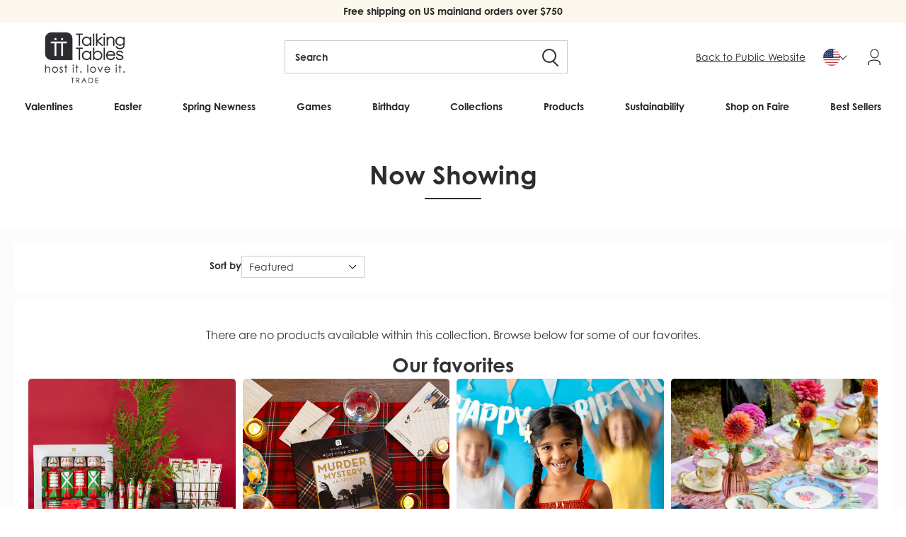

--- FILE ---
content_type: text/html; charset=utf-8
request_url: https://trade.talkingtables.com/collections/now-showing
body_size: 31267
content:
<!doctype html>
<!--[if lt IE 7]> <html class="no-js lt-ie9 lt-ie8 lt-ie7" lang="en"> <![endif]-->
<!--[if IE 7]> <html class="no-js lt-ie9 lt-ie8" lang="en"> <![endif]-->
<!--[if IE 8]> <html class="no-js lt-ie9" lang="en"> <![endif]-->
<!--[if IE 9 ]> <html class="ie9 no-js"> <![endif]-->
<!-- [if (gt IE 9)|!(IE)]><! -->
<html class="no-js">
  <!-- <![endif] -->
  <head>
    <link
      rel="alternate"
      href="https://trade.talkingtables.co.uk/collections/now-showing"
      hreflang="x-default"
    >
    <link
      rel="alternate"
      href="https://trade.talkingtables.co.uk/collections/now-showing"
      hreflang="en-gb"
    >
    <link
      rel="alternate"
      href="https://trade.talkingtables.com/collections/now-showing"
      hreflang="en-us"
    >

    <script type="text/javascript">
      (function (c, l, a, r, i, t, y) {
        c[a] =
          c[a] ||
          function () {
            (c[a].q = c[a].q || []).push(arguments);
          };
        t = l.createElement(r);
        t.async = 1;
        t.src = 'https://www.clarity.ms/tag/' + i;
        y = l.getElementsByTagName(r)[0];
        y.parentNode.insertBefore(t, y);
      })(window, document, 'clarity', 'script', 'lbcix2xok1');
    </script>

    <!-- Facebook Pixel Code -->
    <script>
      !(function (f, b, e, v, n, t, s) {
        if (f.fbq) return;
        n = f.fbq = function () {
          n.callMethod ? n.callMethod.apply(n, arguments) : n.queue.push(arguments);
        };
        if (!f._fbq) f._fbq = n;
        n.push = n;
        n.loaded = !0;
        n.version = '2.0';
        n.queue = [];
        t = b.createElement(e);
        t.async = !0;
        t.src = v;
        s = b.getElementsByTagName(e)[0];
        s.parentNode.insertBefore(t, s);
      })(window, document, 'script', 'https://connect.facebook.net/en_US/fbevents.js');
      fbq('init', '226370402383472');
      fbq('track', 'PageView');
    </script>
    <noscript
      ><img
        height="1"
        width="1"
        style="display:none"
        src="https://www.facebook.com/tr?id=226370402383472&ev=PageView&noscript=1"
    ></noscript>
    <!-- End Facebook Pixel Code -->

    <!-- ======================= Pipeline Theme V3.0 ========================= -->
    <meta charset="utf-8">
    <meta http-equiv="X-UA-Compatible" content="IE=edge,chrome=1">

    
      <link rel="shortcut icon" href="//trade.talkingtables.com/cdn/shop/files/TT_32x32.png?v=1665497890" type="image/png">
    

    <!-- Title and description ================================================ -->
    <title>
      Now Showing
      
      
       &ndash; Talking Tables US Trade
    </title>

    

    <!-- Product meta ========================================================= -->
    <!-- /snippets/social-meta-tags.liquid -->


  <meta property="og:type" content="website">
  <meta property="og:title" content="Now Showing">


  <meta property="og:url" content="https://trade.talkingtables.com/collections/now-showing">
  <meta property="og:site_name" content="Talking Tables US Trade">









    <!-- Helpers ============================================================== -->
    <link rel="canonical" href="https://trade.talkingtables.com/collections/now-showing">
    <meta name="viewport" content="width=device-width,initial-scale=1">
    <meta name="theme-color" content="#262626">

    <script src="//trade.talkingtables.com/cdn/shop/t/223/assets/swiper-bundle.min.js?v=146640479871518466531765573068" defer="defer"></script>
    <link href="//trade.talkingtables.com/cdn/shop/t/223/assets/swiper-bundle.min.css?v=4218531952913595491765573068" rel="stylesheet" type="text/css" media="all" />

    <!-- CSS ================================================================== -->
    <link href="//trade.talkingtables.com/cdn/shop/t/223/assets/style.scss.css?v=123078651395949257021766349691" rel="stylesheet" type="text/css" media="all" />
    <link href="//trade.talkingtables.com/cdn/shop/t/223/assets/tt.scss.css?v=88005551383612550261765573073" rel="stylesheet" type="text/css" media="all" />
    <link href="//trade.talkingtables.com/cdn/shop/t/223/assets/theme.css?v=115429932584781765861765573068" rel="stylesheet" type="text/css" media="all" />

    <script src="//trade.talkingtables.com/cdn/shop/t/223/assets/lazysizes.min.js?v=155223123402716617051765573067" async="async"></script>
    <script src="//trade.talkingtables.com/cdn/shop/t/223/assets/plugins.js?v=148375434592920139191765573072" type="text/javascript"></script>

    <!-- /snippets/oldIE-js.liquid -->


<!--[if lt IE 9]>
<script src="//cdnjs.cloudflare.com/ajax/libs/html5shiv/3.7.2/html5shiv.min.js" type="text/javascript"></script>
<script src="//trade.talkingtables.com/cdn/shop/t/223/assets/respond.min.js?v=52248677837542619231765573068" type="text/javascript"></script>
<script src="//trade.talkingtables.com/cdn/shop/t/223/assets/background_size_emu.js?v=20512233629963367491765573067" type="text/javascript"></script>
<link href="//trade.talkingtables.com/cdn/shop/t/223/assets/respond-proxy.html" id="respond-proxy" rel="respond-proxy" />
<link href="//trade.talkingtables.com/search?q=4564bce4484e7e90421a64b7fd7c1510" id="respond-redirect" rel="respond-redirect" />
<script src="//trade.talkingtables.com/search?q=4564bce4484e7e90421a64b7fd7c1510" type="text/javascript"></script>
<![endif]-->


    
    


<script>
      var theme = {
        strings: {
          addToCart: "Add to cart",
          soldOut: "Sold Out",
          membership: "Join Now",
          unavailable: "Unavailable",
          quantity: "Quantity",
          cart: {
            shipping_at_checkout: "Shipping \u0026amp; taxes calculated at checkout",
            free_shipping: "Calculated at checkout",
            continue: "Continue shopping",
            checkout: "Checkout"
          }
        },
        discountModifier: 1.0,
        moneyFormat: "${{amount}}",
        moneyFormatNoDecimals: "${{amount_no_decimals}}"
      }
    </script>

    

    <script src="//trade.talkingtables.com/cdn/shopifycloud/storefront/assets/themes_support/shopify_common-5f594365.js" type="text/javascript"></script>

    <script src="https://use.fontawesome.com/d5d644a845.js"></script>
    <link
      rel="stylesheet"
      href="https://cdnjs.cloudflare.com/ajax/libs/font-awesome/5.14.0/css/all.min.css"
      integrity="sha512-1PKOgIY59xJ8Co8+NE6FZ+LOAZKjy+KY8iq0G4B3CyeY6wYHN3yt9PW0XpSriVlkMXe40PTKnXrLnZ9+fkDaog=="
      crossorigin="anonymous"
    >

    <link rel="stylesheet" href="https://use.typekit.net/rlq4iwq.css">

    <!-- Header hook for plugins ============================================== -->
    <script>window.performance && window.performance.mark && window.performance.mark('shopify.content_for_header.start');</script><meta id="shopify-digital-wallet" name="shopify-digital-wallet" content="/26361478/digital_wallets/dialog">
<meta name="shopify-checkout-api-token" content="a24a0f380f96530a171c1c15c5938386">
<meta id="in-context-paypal-metadata" data-shop-id="26361478" data-venmo-supported="false" data-environment="production" data-locale="en_US" data-paypal-v4="true" data-currency="USD">
<link rel="alternate" type="application/atom+xml" title="Feed" href="/collections/now-showing.atom" />
<link rel="alternate" type="application/json+oembed" href="https://trade.talkingtables.com/collections/now-showing.oembed">
<script async="async" src="/checkouts/internal/preloads.js?locale=en-US"></script>
<script id="shopify-features" type="application/json">{"accessToken":"a24a0f380f96530a171c1c15c5938386","betas":["rich-media-storefront-analytics"],"domain":"trade.talkingtables.com","predictiveSearch":true,"shopId":26361478,"locale":"en"}</script>
<script>var Shopify = Shopify || {};
Shopify.shop = "talking-tables-us-trade.myshopify.com";
Shopify.locale = "en";
Shopify.currency = {"active":"USD","rate":"1.0"};
Shopify.country = "US";
Shopify.theme = {"name":"Fix unit measures | DBD 11.12.25","id":139778129987,"schema_name":"Pipeline","schema_version":"3.0","theme_store_id":null,"role":"main"};
Shopify.theme.handle = "null";
Shopify.theme.style = {"id":null,"handle":null};
Shopify.cdnHost = "trade.talkingtables.com/cdn";
Shopify.routes = Shopify.routes || {};
Shopify.routes.root = "/";</script>
<script type="module">!function(o){(o.Shopify=o.Shopify||{}).modules=!0}(window);</script>
<script>!function(o){function n(){var o=[];function n(){o.push(Array.prototype.slice.apply(arguments))}return n.q=o,n}var t=o.Shopify=o.Shopify||{};t.loadFeatures=n(),t.autoloadFeatures=n()}(window);</script>
<script id="shop-js-analytics" type="application/json">{"pageType":"collection"}</script>
<script defer="defer" async type="module" src="//trade.talkingtables.com/cdn/shopifycloud/shop-js/modules/v2/client.init-shop-cart-sync_WVOgQShq.en.esm.js"></script>
<script defer="defer" async type="module" src="//trade.talkingtables.com/cdn/shopifycloud/shop-js/modules/v2/chunk.common_C_13GLB1.esm.js"></script>
<script defer="defer" async type="module" src="//trade.talkingtables.com/cdn/shopifycloud/shop-js/modules/v2/chunk.modal_CLfMGd0m.esm.js"></script>
<script type="module">
  await import("//trade.talkingtables.com/cdn/shopifycloud/shop-js/modules/v2/client.init-shop-cart-sync_WVOgQShq.en.esm.js");
await import("//trade.talkingtables.com/cdn/shopifycloud/shop-js/modules/v2/chunk.common_C_13GLB1.esm.js");
await import("//trade.talkingtables.com/cdn/shopifycloud/shop-js/modules/v2/chunk.modal_CLfMGd0m.esm.js");

  window.Shopify.SignInWithShop?.initShopCartSync?.({"fedCMEnabled":true,"windoidEnabled":true});

</script>
<script>(function() {
  var isLoaded = false;
  function asyncLoad() {
    if (isLoaded) return;
    isLoaded = true;
    var urls = ["https:\/\/formbuilder.hulkapps.com\/skeletopapp.js?shop=talking-tables-us-trade.myshopify.com","https:\/\/cdn.recovermycart.com\/scripts\/keepcart\/CartJS.min.js?shop=talking-tables-us-trade.myshopify.com\u0026shop=talking-tables-us-trade.myshopify.com","https:\/\/storage.nfcube.com\/instafeed-9c6a17d13ef5709984cc755ef6c7645b.js?shop=talking-tables-us-trade.myshopify.com"];
    for (var i = 0; i < urls.length; i++) {
      var s = document.createElement('script');
      s.type = 'text/javascript';
      s.async = true;
      s.src = urls[i];
      var x = document.getElementsByTagName('script')[0];
      x.parentNode.insertBefore(s, x);
    }
  };
  if(window.attachEvent) {
    window.attachEvent('onload', asyncLoad);
  } else {
    window.addEventListener('load', asyncLoad, false);
  }
})();</script>
<script id="__st">var __st={"a":26361478,"offset":-18000,"reqid":"f63d5a68-3ab4-41dc-a665-55185ebef361-1769548245","pageurl":"trade.talkingtables.com\/collections\/now-showing","u":"7f75f7bcddf8","p":"collection","rtyp":"collection","rid":18445664297};</script>
<script>window.ShopifyPaypalV4VisibilityTracking = true;</script>
<script id="captcha-bootstrap">!function(){'use strict';const t='contact',e='account',n='new_comment',o=[[t,t],['blogs',n],['comments',n],[t,'customer']],c=[[e,'customer_login'],[e,'guest_login'],[e,'recover_customer_password'],[e,'create_customer']],r=t=>t.map((([t,e])=>`form[action*='/${t}']:not([data-nocaptcha='true']) input[name='form_type'][value='${e}']`)).join(','),a=t=>()=>t?[...document.querySelectorAll(t)].map((t=>t.form)):[];function s(){const t=[...o],e=r(t);return a(e)}const i='password',u='form_key',d=['recaptcha-v3-token','g-recaptcha-response','h-captcha-response',i],f=()=>{try{return window.sessionStorage}catch{return}},m='__shopify_v',_=t=>t.elements[u];function p(t,e,n=!1){try{const o=window.sessionStorage,c=JSON.parse(o.getItem(e)),{data:r}=function(t){const{data:e,action:n}=t;return t[m]||n?{data:e,action:n}:{data:t,action:n}}(c);for(const[e,n]of Object.entries(r))t.elements[e]&&(t.elements[e].value=n);n&&o.removeItem(e)}catch(o){console.error('form repopulation failed',{error:o})}}const l='form_type',E='cptcha';function T(t){t.dataset[E]=!0}const w=window,h=w.document,L='Shopify',v='ce_forms',y='captcha';let A=!1;((t,e)=>{const n=(g='f06e6c50-85a8-45c8-87d0-21a2b65856fe',I='https://cdn.shopify.com/shopifycloud/storefront-forms-hcaptcha/ce_storefront_forms_captcha_hcaptcha.v1.5.2.iife.js',D={infoText:'Protected by hCaptcha',privacyText:'Privacy',termsText:'Terms'},(t,e,n)=>{const o=w[L][v],c=o.bindForm;if(c)return c(t,g,e,D).then(n);var r;o.q.push([[t,g,e,D],n]),r=I,A||(h.body.append(Object.assign(h.createElement('script'),{id:'captcha-provider',async:!0,src:r})),A=!0)});var g,I,D;w[L]=w[L]||{},w[L][v]=w[L][v]||{},w[L][v].q=[],w[L][y]=w[L][y]||{},w[L][y].protect=function(t,e){n(t,void 0,e),T(t)},Object.freeze(w[L][y]),function(t,e,n,w,h,L){const[v,y,A,g]=function(t,e,n){const i=e?o:[],u=t?c:[],d=[...i,...u],f=r(d),m=r(i),_=r(d.filter((([t,e])=>n.includes(e))));return[a(f),a(m),a(_),s()]}(w,h,L),I=t=>{const e=t.target;return e instanceof HTMLFormElement?e:e&&e.form},D=t=>v().includes(t);t.addEventListener('submit',(t=>{const e=I(t);if(!e)return;const n=D(e)&&!e.dataset.hcaptchaBound&&!e.dataset.recaptchaBound,o=_(e),c=g().includes(e)&&(!o||!o.value);(n||c)&&t.preventDefault(),c&&!n&&(function(t){try{if(!f())return;!function(t){const e=f();if(!e)return;const n=_(t);if(!n)return;const o=n.value;o&&e.removeItem(o)}(t);const e=Array.from(Array(32),(()=>Math.random().toString(36)[2])).join('');!function(t,e){_(t)||t.append(Object.assign(document.createElement('input'),{type:'hidden',name:u})),t.elements[u].value=e}(t,e),function(t,e){const n=f();if(!n)return;const o=[...t.querySelectorAll(`input[type='${i}']`)].map((({name:t})=>t)),c=[...d,...o],r={};for(const[a,s]of new FormData(t).entries())c.includes(a)||(r[a]=s);n.setItem(e,JSON.stringify({[m]:1,action:t.action,data:r}))}(t,e)}catch(e){console.error('failed to persist form',e)}}(e),e.submit())}));const S=(t,e)=>{t&&!t.dataset[E]&&(n(t,e.some((e=>e===t))),T(t))};for(const o of['focusin','change'])t.addEventListener(o,(t=>{const e=I(t);D(e)&&S(e,y())}));const B=e.get('form_key'),M=e.get(l),P=B&&M;t.addEventListener('DOMContentLoaded',(()=>{const t=y();if(P)for(const e of t)e.elements[l].value===M&&p(e,B);[...new Set([...A(),...v().filter((t=>'true'===t.dataset.shopifyCaptcha))])].forEach((e=>S(e,t)))}))}(h,new URLSearchParams(w.location.search),n,t,e,['guest_login'])})(!0,!1)}();</script>
<script integrity="sha256-4kQ18oKyAcykRKYeNunJcIwy7WH5gtpwJnB7kiuLZ1E=" data-source-attribution="shopify.loadfeatures" defer="defer" src="//trade.talkingtables.com/cdn/shopifycloud/storefront/assets/storefront/load_feature-a0a9edcb.js" crossorigin="anonymous"></script>
<script data-source-attribution="shopify.dynamic_checkout.dynamic.init">var Shopify=Shopify||{};Shopify.PaymentButton=Shopify.PaymentButton||{isStorefrontPortableWallets:!0,init:function(){window.Shopify.PaymentButton.init=function(){};var t=document.createElement("script");t.src="https://trade.talkingtables.com/cdn/shopifycloud/portable-wallets/latest/portable-wallets.en.js",t.type="module",document.head.appendChild(t)}};
</script>
<script data-source-attribution="shopify.dynamic_checkout.buyer_consent">
  function portableWalletsHideBuyerConsent(e){var t=document.getElementById("shopify-buyer-consent"),n=document.getElementById("shopify-subscription-policy-button");t&&n&&(t.classList.add("hidden"),t.setAttribute("aria-hidden","true"),n.removeEventListener("click",e))}function portableWalletsShowBuyerConsent(e){var t=document.getElementById("shopify-buyer-consent"),n=document.getElementById("shopify-subscription-policy-button");t&&n&&(t.classList.remove("hidden"),t.removeAttribute("aria-hidden"),n.addEventListener("click",e))}window.Shopify?.PaymentButton&&(window.Shopify.PaymentButton.hideBuyerConsent=portableWalletsHideBuyerConsent,window.Shopify.PaymentButton.showBuyerConsent=portableWalletsShowBuyerConsent);
</script>
<script data-source-attribution="shopify.dynamic_checkout.cart.bootstrap">document.addEventListener("DOMContentLoaded",(function(){function t(){return document.querySelector("shopify-accelerated-checkout-cart, shopify-accelerated-checkout")}if(t())Shopify.PaymentButton.init();else{new MutationObserver((function(e,n){t()&&(Shopify.PaymentButton.init(),n.disconnect())})).observe(document.body,{childList:!0,subtree:!0})}}));
</script>
<link id="shopify-accelerated-checkout-styles" rel="stylesheet" media="screen" href="https://trade.talkingtables.com/cdn/shopifycloud/portable-wallets/latest/accelerated-checkout-backwards-compat.css" crossorigin="anonymous">
<style id="shopify-accelerated-checkout-cart">
        #shopify-buyer-consent {
  margin-top: 1em;
  display: inline-block;
  width: 100%;
}

#shopify-buyer-consent.hidden {
  display: none;
}

#shopify-subscription-policy-button {
  background: none;
  border: none;
  padding: 0;
  text-decoration: underline;
  font-size: inherit;
  cursor: pointer;
}

#shopify-subscription-policy-button::before {
  box-shadow: none;
}

      </style>

<script>window.performance && window.performance.mark && window.performance.mark('shopify.content_for_header.end');</script>

    <style>
      :root{
        --ttTextColor: #2C2D30;
        --ttBackgroundColor: #FBF7EC
      }
    </style>

    <meta name="google-site-verification" content="txqMK8u1bqNRQV76zr3yl-ZaK5jtb68QtoTHKBV-CQo">
    <script src="//code.tidio.co/1lpadod1wqrai7vkcfmwymaznbjbgdb9.js"></script>
    <script src="//trade.talkingtables.com/cdn/shop/t/223/assets/ActiveCampaign_Tracking.js?v=102429462879159175441765573067" type="text/javascript"></script>

    <script>
        window.zoorixCartData = {
          currency: "USD",
          currency_symbol: "$",
          
          original_total_price: 0,
          total_discount: 0,
          item_count: 0,
          items: [
              
          ]
       	  
        };

      window.Zoorix = window.Zoorix || {};
      

      
      window.Zoorix.moneyFormat = "${{amount}}";
      window.Zoorix.moneyFormatWithCurrency = "${{amount}} USD";
</script>




  <!-- BEGIN app block: shopify://apps/klaviyo-email-marketing-sms/blocks/klaviyo-onsite-embed/2632fe16-c075-4321-a88b-50b567f42507 -->












  <script async src="https://static.klaviyo.com/onsite/js/S7Ew2K/klaviyo.js?company_id=S7Ew2K"></script>
  <script>!function(){if(!window.klaviyo){window._klOnsite=window._klOnsite||[];try{window.klaviyo=new Proxy({},{get:function(n,i){return"push"===i?function(){var n;(n=window._klOnsite).push.apply(n,arguments)}:function(){for(var n=arguments.length,o=new Array(n),w=0;w<n;w++)o[w]=arguments[w];var t="function"==typeof o[o.length-1]?o.pop():void 0,e=new Promise((function(n){window._klOnsite.push([i].concat(o,[function(i){t&&t(i),n(i)}]))}));return e}}})}catch(n){window.klaviyo=window.klaviyo||[],window.klaviyo.push=function(){var n;(n=window._klOnsite).push.apply(n,arguments)}}}}();</script>

  




  <script>
    window.klaviyoReviewsProductDesignMode = false
  </script>







<!-- END app block --><meta property="og:image" content="https://cdn.shopify.com/s/files/1/2636/1478/files/TALKING-TABLES-LOGO_2.jpg?v=1679995922" />
<meta property="og:image:secure_url" content="https://cdn.shopify.com/s/files/1/2636/1478/files/TALKING-TABLES-LOGO_2.jpg?v=1679995922" />
<meta property="og:image:width" content="1000" />
<meta property="og:image:height" content="1000" />
<link href="https://monorail-edge.shopifysvc.com" rel="dns-prefetch">
<script>(function(){if ("sendBeacon" in navigator && "performance" in window) {try {var session_token_from_headers = performance.getEntriesByType('navigation')[0].serverTiming.find(x => x.name == '_s').description;} catch {var session_token_from_headers = undefined;}var session_cookie_matches = document.cookie.match(/_shopify_s=([^;]*)/);var session_token_from_cookie = session_cookie_matches && session_cookie_matches.length === 2 ? session_cookie_matches[1] : "";var session_token = session_token_from_headers || session_token_from_cookie || "";function handle_abandonment_event(e) {var entries = performance.getEntries().filter(function(entry) {return /monorail-edge.shopifysvc.com/.test(entry.name);});if (!window.abandonment_tracked && entries.length === 0) {window.abandonment_tracked = true;var currentMs = Date.now();var navigation_start = performance.timing.navigationStart;var payload = {shop_id: 26361478,url: window.location.href,navigation_start,duration: currentMs - navigation_start,session_token,page_type: "collection"};window.navigator.sendBeacon("https://monorail-edge.shopifysvc.com/v1/produce", JSON.stringify({schema_id: "online_store_buyer_site_abandonment/1.1",payload: payload,metadata: {event_created_at_ms: currentMs,event_sent_at_ms: currentMs}}));}}window.addEventListener('pagehide', handle_abandonment_event);}}());</script>
<script id="web-pixels-manager-setup">(function e(e,d,r,n,o){if(void 0===o&&(o={}),!Boolean(null===(a=null===(i=window.Shopify)||void 0===i?void 0:i.analytics)||void 0===a?void 0:a.replayQueue)){var i,a;window.Shopify=window.Shopify||{};var t=window.Shopify;t.analytics=t.analytics||{};var s=t.analytics;s.replayQueue=[],s.publish=function(e,d,r){return s.replayQueue.push([e,d,r]),!0};try{self.performance.mark("wpm:start")}catch(e){}var l=function(){var e={modern:/Edge?\/(1{2}[4-9]|1[2-9]\d|[2-9]\d{2}|\d{4,})\.\d+(\.\d+|)|Firefox\/(1{2}[4-9]|1[2-9]\d|[2-9]\d{2}|\d{4,})\.\d+(\.\d+|)|Chrom(ium|e)\/(9{2}|\d{3,})\.\d+(\.\d+|)|(Maci|X1{2}).+ Version\/(15\.\d+|(1[6-9]|[2-9]\d|\d{3,})\.\d+)([,.]\d+|)( \(\w+\)|)( Mobile\/\w+|) Safari\/|Chrome.+OPR\/(9{2}|\d{3,})\.\d+\.\d+|(CPU[ +]OS|iPhone[ +]OS|CPU[ +]iPhone|CPU IPhone OS|CPU iPad OS)[ +]+(15[._]\d+|(1[6-9]|[2-9]\d|\d{3,})[._]\d+)([._]\d+|)|Android:?[ /-](13[3-9]|1[4-9]\d|[2-9]\d{2}|\d{4,})(\.\d+|)(\.\d+|)|Android.+Firefox\/(13[5-9]|1[4-9]\d|[2-9]\d{2}|\d{4,})\.\d+(\.\d+|)|Android.+Chrom(ium|e)\/(13[3-9]|1[4-9]\d|[2-9]\d{2}|\d{4,})\.\d+(\.\d+|)|SamsungBrowser\/([2-9]\d|\d{3,})\.\d+/,legacy:/Edge?\/(1[6-9]|[2-9]\d|\d{3,})\.\d+(\.\d+|)|Firefox\/(5[4-9]|[6-9]\d|\d{3,})\.\d+(\.\d+|)|Chrom(ium|e)\/(5[1-9]|[6-9]\d|\d{3,})\.\d+(\.\d+|)([\d.]+$|.*Safari\/(?![\d.]+ Edge\/[\d.]+$))|(Maci|X1{2}).+ Version\/(10\.\d+|(1[1-9]|[2-9]\d|\d{3,})\.\d+)([,.]\d+|)( \(\w+\)|)( Mobile\/\w+|) Safari\/|Chrome.+OPR\/(3[89]|[4-9]\d|\d{3,})\.\d+\.\d+|(CPU[ +]OS|iPhone[ +]OS|CPU[ +]iPhone|CPU IPhone OS|CPU iPad OS)[ +]+(10[._]\d+|(1[1-9]|[2-9]\d|\d{3,})[._]\d+)([._]\d+|)|Android:?[ /-](13[3-9]|1[4-9]\d|[2-9]\d{2}|\d{4,})(\.\d+|)(\.\d+|)|Mobile Safari.+OPR\/([89]\d|\d{3,})\.\d+\.\d+|Android.+Firefox\/(13[5-9]|1[4-9]\d|[2-9]\d{2}|\d{4,})\.\d+(\.\d+|)|Android.+Chrom(ium|e)\/(13[3-9]|1[4-9]\d|[2-9]\d{2}|\d{4,})\.\d+(\.\d+|)|Android.+(UC? ?Browser|UCWEB|U3)[ /]?(15\.([5-9]|\d{2,})|(1[6-9]|[2-9]\d|\d{3,})\.\d+)\.\d+|SamsungBrowser\/(5\.\d+|([6-9]|\d{2,})\.\d+)|Android.+MQ{2}Browser\/(14(\.(9|\d{2,})|)|(1[5-9]|[2-9]\d|\d{3,})(\.\d+|))(\.\d+|)|K[Aa][Ii]OS\/(3\.\d+|([4-9]|\d{2,})\.\d+)(\.\d+|)/},d=e.modern,r=e.legacy,n=navigator.userAgent;return n.match(d)?"modern":n.match(r)?"legacy":"unknown"}(),u="modern"===l?"modern":"legacy",c=(null!=n?n:{modern:"",legacy:""})[u],f=function(e){return[e.baseUrl,"/wpm","/b",e.hashVersion,"modern"===e.buildTarget?"m":"l",".js"].join("")}({baseUrl:d,hashVersion:r,buildTarget:u}),m=function(e){var d=e.version,r=e.bundleTarget,n=e.surface,o=e.pageUrl,i=e.monorailEndpoint;return{emit:function(e){var a=e.status,t=e.errorMsg,s=(new Date).getTime(),l=JSON.stringify({metadata:{event_sent_at_ms:s},events:[{schema_id:"web_pixels_manager_load/3.1",payload:{version:d,bundle_target:r,page_url:o,status:a,surface:n,error_msg:t},metadata:{event_created_at_ms:s}}]});if(!i)return console&&console.warn&&console.warn("[Web Pixels Manager] No Monorail endpoint provided, skipping logging."),!1;try{return self.navigator.sendBeacon.bind(self.navigator)(i,l)}catch(e){}var u=new XMLHttpRequest;try{return u.open("POST",i,!0),u.setRequestHeader("Content-Type","text/plain"),u.send(l),!0}catch(e){return console&&console.warn&&console.warn("[Web Pixels Manager] Got an unhandled error while logging to Monorail."),!1}}}}({version:r,bundleTarget:l,surface:e.surface,pageUrl:self.location.href,monorailEndpoint:e.monorailEndpoint});try{o.browserTarget=l,function(e){var d=e.src,r=e.async,n=void 0===r||r,o=e.onload,i=e.onerror,a=e.sri,t=e.scriptDataAttributes,s=void 0===t?{}:t,l=document.createElement("script"),u=document.querySelector("head"),c=document.querySelector("body");if(l.async=n,l.src=d,a&&(l.integrity=a,l.crossOrigin="anonymous"),s)for(var f in s)if(Object.prototype.hasOwnProperty.call(s,f))try{l.dataset[f]=s[f]}catch(e){}if(o&&l.addEventListener("load",o),i&&l.addEventListener("error",i),u)u.appendChild(l);else{if(!c)throw new Error("Did not find a head or body element to append the script");c.appendChild(l)}}({src:f,async:!0,onload:function(){if(!function(){var e,d;return Boolean(null===(d=null===(e=window.Shopify)||void 0===e?void 0:e.analytics)||void 0===d?void 0:d.initialized)}()){var d=window.webPixelsManager.init(e)||void 0;if(d){var r=window.Shopify.analytics;r.replayQueue.forEach((function(e){var r=e[0],n=e[1],o=e[2];d.publishCustomEvent(r,n,o)})),r.replayQueue=[],r.publish=d.publishCustomEvent,r.visitor=d.visitor,r.initialized=!0}}},onerror:function(){return m.emit({status:"failed",errorMsg:"".concat(f," has failed to load")})},sri:function(e){var d=/^sha384-[A-Za-z0-9+/=]+$/;return"string"==typeof e&&d.test(e)}(c)?c:"",scriptDataAttributes:o}),m.emit({status:"loading"})}catch(e){m.emit({status:"failed",errorMsg:(null==e?void 0:e.message)||"Unknown error"})}}})({shopId: 26361478,storefrontBaseUrl: "https://trade.talkingtables.com",extensionsBaseUrl: "https://extensions.shopifycdn.com/cdn/shopifycloud/web-pixels-manager",monorailEndpoint: "https://monorail-edge.shopifysvc.com/unstable/produce_batch",surface: "storefront-renderer",enabledBetaFlags: ["2dca8a86"],webPixelsConfigList: [{"id":"1456603203","configuration":"{\"accountID\":\"S7Ew2K\",\"webPixelConfig\":\"eyJlbmFibGVBZGRlZFRvQ2FydEV2ZW50cyI6IHRydWV9\"}","eventPayloadVersion":"v1","runtimeContext":"STRICT","scriptVersion":"524f6c1ee37bacdca7657a665bdca589","type":"APP","apiClientId":123074,"privacyPurposes":["ANALYTICS","MARKETING"],"dataSharingAdjustments":{"protectedCustomerApprovalScopes":["read_customer_address","read_customer_email","read_customer_name","read_customer_personal_data","read_customer_phone"]}},{"id":"358809667","configuration":"{\"config\":\"{\\\"pixel_id\\\":\\\"G-QRDDCZHY0Q\\\",\\\"gtag_events\\\":[{\\\"type\\\":\\\"begin_checkout\\\",\\\"action_label\\\":\\\"G-QRDDCZHY0Q\\\"},{\\\"type\\\":\\\"search\\\",\\\"action_label\\\":\\\"G-QRDDCZHY0Q\\\"},{\\\"type\\\":\\\"view_item\\\",\\\"action_label\\\":\\\"G-QRDDCZHY0Q\\\"},{\\\"type\\\":\\\"purchase\\\",\\\"action_label\\\":\\\"G-QRDDCZHY0Q\\\"},{\\\"type\\\":\\\"page_view\\\",\\\"action_label\\\":\\\"G-QRDDCZHY0Q\\\"},{\\\"type\\\":\\\"add_payment_info\\\",\\\"action_label\\\":\\\"G-QRDDCZHY0Q\\\"},{\\\"type\\\":\\\"add_to_cart\\\",\\\"action_label\\\":\\\"G-QRDDCZHY0Q\\\"}],\\\"enable_monitoring_mode\\\":false}\"}","eventPayloadVersion":"v1","runtimeContext":"OPEN","scriptVersion":"b2a88bafab3e21179ed38636efcd8a93","type":"APP","apiClientId":1780363,"privacyPurposes":[],"dataSharingAdjustments":{"protectedCustomerApprovalScopes":["read_customer_address","read_customer_email","read_customer_name","read_customer_personal_data","read_customer_phone"]}},{"id":"108789827","eventPayloadVersion":"1","runtimeContext":"LAX","scriptVersion":"1","type":"CUSTOM","privacyPurposes":["ANALYTICS","MARKETING"],"name":"Microsoft Clarity"},{"id":"shopify-app-pixel","configuration":"{}","eventPayloadVersion":"v1","runtimeContext":"STRICT","scriptVersion":"0450","apiClientId":"shopify-pixel","type":"APP","privacyPurposes":["ANALYTICS","MARKETING"]},{"id":"shopify-custom-pixel","eventPayloadVersion":"v1","runtimeContext":"LAX","scriptVersion":"0450","apiClientId":"shopify-pixel","type":"CUSTOM","privacyPurposes":["ANALYTICS","MARKETING"]}],isMerchantRequest: false,initData: {"shop":{"name":"Talking Tables US Trade","paymentSettings":{"currencyCode":"USD"},"myshopifyDomain":"talking-tables-us-trade.myshopify.com","countryCode":"US","storefrontUrl":"https:\/\/trade.talkingtables.com"},"customer":null,"cart":null,"checkout":null,"productVariants":[],"purchasingCompany":null},},"https://trade.talkingtables.com/cdn","fcfee988w5aeb613cpc8e4bc33m6693e112",{"modern":"","legacy":""},{"shopId":"26361478","storefrontBaseUrl":"https:\/\/trade.talkingtables.com","extensionBaseUrl":"https:\/\/extensions.shopifycdn.com\/cdn\/shopifycloud\/web-pixels-manager","surface":"storefront-renderer","enabledBetaFlags":"[\"2dca8a86\"]","isMerchantRequest":"false","hashVersion":"fcfee988w5aeb613cpc8e4bc33m6693e112","publish":"custom","events":"[[\"page_viewed\",{}],[\"collection_viewed\",{\"collection\":{\"id\":\"18445664297\",\"title\":\"Now Showing\",\"productVariants\":[]}}]]"});</script><script>
  window.ShopifyAnalytics = window.ShopifyAnalytics || {};
  window.ShopifyAnalytics.meta = window.ShopifyAnalytics.meta || {};
  window.ShopifyAnalytics.meta.currency = 'USD';
  var meta = {"products":[],"page":{"pageType":"collection","resourceType":"collection","resourceId":18445664297,"requestId":"f63d5a68-3ab4-41dc-a665-55185ebef361-1769548245"}};
  for (var attr in meta) {
    window.ShopifyAnalytics.meta[attr] = meta[attr];
  }
</script>
<script class="analytics">
  (function () {
    var customDocumentWrite = function(content) {
      var jquery = null;

      if (window.jQuery) {
        jquery = window.jQuery;
      } else if (window.Checkout && window.Checkout.$) {
        jquery = window.Checkout.$;
      }

      if (jquery) {
        jquery('body').append(content);
      }
    };

    var hasLoggedConversion = function(token) {
      if (token) {
        return document.cookie.indexOf('loggedConversion=' + token) !== -1;
      }
      return false;
    }

    var setCookieIfConversion = function(token) {
      if (token) {
        var twoMonthsFromNow = new Date(Date.now());
        twoMonthsFromNow.setMonth(twoMonthsFromNow.getMonth() + 2);

        document.cookie = 'loggedConversion=' + token + '; expires=' + twoMonthsFromNow;
      }
    }

    var trekkie = window.ShopifyAnalytics.lib = window.trekkie = window.trekkie || [];
    if (trekkie.integrations) {
      return;
    }
    trekkie.methods = [
      'identify',
      'page',
      'ready',
      'track',
      'trackForm',
      'trackLink'
    ];
    trekkie.factory = function(method) {
      return function() {
        var args = Array.prototype.slice.call(arguments);
        args.unshift(method);
        trekkie.push(args);
        return trekkie;
      };
    };
    for (var i = 0; i < trekkie.methods.length; i++) {
      var key = trekkie.methods[i];
      trekkie[key] = trekkie.factory(key);
    }
    trekkie.load = function(config) {
      trekkie.config = config || {};
      trekkie.config.initialDocumentCookie = document.cookie;
      var first = document.getElementsByTagName('script')[0];
      var script = document.createElement('script');
      script.type = 'text/javascript';
      script.onerror = function(e) {
        var scriptFallback = document.createElement('script');
        scriptFallback.type = 'text/javascript';
        scriptFallback.onerror = function(error) {
                var Monorail = {
      produce: function produce(monorailDomain, schemaId, payload) {
        var currentMs = new Date().getTime();
        var event = {
          schema_id: schemaId,
          payload: payload,
          metadata: {
            event_created_at_ms: currentMs,
            event_sent_at_ms: currentMs
          }
        };
        return Monorail.sendRequest("https://" + monorailDomain + "/v1/produce", JSON.stringify(event));
      },
      sendRequest: function sendRequest(endpointUrl, payload) {
        // Try the sendBeacon API
        if (window && window.navigator && typeof window.navigator.sendBeacon === 'function' && typeof window.Blob === 'function' && !Monorail.isIos12()) {
          var blobData = new window.Blob([payload], {
            type: 'text/plain'
          });

          if (window.navigator.sendBeacon(endpointUrl, blobData)) {
            return true;
          } // sendBeacon was not successful

        } // XHR beacon

        var xhr = new XMLHttpRequest();

        try {
          xhr.open('POST', endpointUrl);
          xhr.setRequestHeader('Content-Type', 'text/plain');
          xhr.send(payload);
        } catch (e) {
          console.log(e);
        }

        return false;
      },
      isIos12: function isIos12() {
        return window.navigator.userAgent.lastIndexOf('iPhone; CPU iPhone OS 12_') !== -1 || window.navigator.userAgent.lastIndexOf('iPad; CPU OS 12_') !== -1;
      }
    };
    Monorail.produce('monorail-edge.shopifysvc.com',
      'trekkie_storefront_load_errors/1.1',
      {shop_id: 26361478,
      theme_id: 139778129987,
      app_name: "storefront",
      context_url: window.location.href,
      source_url: "//trade.talkingtables.com/cdn/s/trekkie.storefront.a804e9514e4efded663580eddd6991fcc12b5451.min.js"});

        };
        scriptFallback.async = true;
        scriptFallback.src = '//trade.talkingtables.com/cdn/s/trekkie.storefront.a804e9514e4efded663580eddd6991fcc12b5451.min.js';
        first.parentNode.insertBefore(scriptFallback, first);
      };
      script.async = true;
      script.src = '//trade.talkingtables.com/cdn/s/trekkie.storefront.a804e9514e4efded663580eddd6991fcc12b5451.min.js';
      first.parentNode.insertBefore(script, first);
    };
    trekkie.load(
      {"Trekkie":{"appName":"storefront","development":false,"defaultAttributes":{"shopId":26361478,"isMerchantRequest":null,"themeId":139778129987,"themeCityHash":"2028743683823340171","contentLanguage":"en","currency":"USD"},"isServerSideCookieWritingEnabled":true,"monorailRegion":"shop_domain","enabledBetaFlags":["65f19447"]},"Session Attribution":{},"S2S":{"facebookCapiEnabled":false,"source":"trekkie-storefront-renderer","apiClientId":580111}}
    );

    var loaded = false;
    trekkie.ready(function() {
      if (loaded) return;
      loaded = true;

      window.ShopifyAnalytics.lib = window.trekkie;

      var originalDocumentWrite = document.write;
      document.write = customDocumentWrite;
      try { window.ShopifyAnalytics.merchantGoogleAnalytics.call(this); } catch(error) {};
      document.write = originalDocumentWrite;

      window.ShopifyAnalytics.lib.page(null,{"pageType":"collection","resourceType":"collection","resourceId":18445664297,"requestId":"f63d5a68-3ab4-41dc-a665-55185ebef361-1769548245","shopifyEmitted":true});

      var match = window.location.pathname.match(/checkouts\/(.+)\/(thank_you|post_purchase)/)
      var token = match? match[1]: undefined;
      if (!hasLoggedConversion(token)) {
        setCookieIfConversion(token);
        window.ShopifyAnalytics.lib.track("Viewed Product Category",{"currency":"USD","category":"Collection: now-showing","collectionName":"now-showing","collectionId":18445664297,"nonInteraction":true},undefined,undefined,{"shopifyEmitted":true});
      }
    });


        var eventsListenerScript = document.createElement('script');
        eventsListenerScript.async = true;
        eventsListenerScript.src = "//trade.talkingtables.com/cdn/shopifycloud/storefront/assets/shop_events_listener-3da45d37.js";
        document.getElementsByTagName('head')[0].appendChild(eventsListenerScript);

})();</script>
<script
  defer
  src="https://trade.talkingtables.com/cdn/shopifycloud/perf-kit/shopify-perf-kit-3.0.4.min.js"
  data-application="storefront-renderer"
  data-shop-id="26361478"
  data-render-region="gcp-us-east1"
  data-page-type="collection"
  data-theme-instance-id="139778129987"
  data-theme-name="Pipeline"
  data-theme-version="3.0"
  data-monorail-region="shop_domain"
  data-resource-timing-sampling-rate="10"
  data-shs="true"
  data-shs-beacon="true"
  data-shs-export-with-fetch="true"
  data-shs-logs-sample-rate="1"
  data-shs-beacon-endpoint="https://trade.talkingtables.com/api/collect"
></script>
</head>

  <body
    id="now-showing"
    class="template-collection"
  >
    <div class="full-wrap">
      <!-- BEGIN sections: header-group -->
<section id="shopify-section-sections--18297367134275__announcement_bar_bAt6yk" class="shopify-section shopify-section-group-header-group announcement-bar">
  <div class="announcement-bar__wrapper" style="background-color:#fbf7ec;color:#2c2d30">
    <div class="announcement-bar__inner">
      
        <a href="/pages/delivery-information" class="announcement-bar__message">Free shipping on US mainland orders over $750</a>
      
    </div>
  </div>
  

</section><header id="shopify-section-sections--18297367134275__header" class="shopify-section shopify-section-group-header-group site-header"><style>
  :root {
    --logo_max: 200px;
    --logo_max_collapse: 124.0px;
  }
</style>

<div class="site-header__outer">
  <site-header class="site-header__inner">
    
  
  <drawer-navigation class="site-header__drawer-navigation-wrapper" dropdown-view="hidden">
    
      <label class="visually-hidden" for="drawer">Main menu</label>
      <button tabindex="0" id="drawer" aria-controls="drawer-menu" aria-haspopup="drawer-menu" aria-expanded="false" class="menu__button" dropdown-action="toggle">
        <span class="menu__line"></span>
        <span class="menu__line"></span>
        <span class="menu__line"></span>
      </button>
      <div class="site-header__drawer-list" id="drawer-menu" dropdown-action-target>
        
          <div class="site-header__drawer-header">
            <div class="drawer-header__inner">
              
                <div class="site-header__sister">
                  
                  
                  <a href="https://www.talkingtables.com">
                    Back to Public Website
                  </a>
                </div>
              
              <div class="drawer-header__icons">
                
                  <dropdown-menu class="site-header__localization" dropdown-view="hidden">
  
  <label class="visually-hidden" for="localization">Website region menu</label>
  <button tabindex="0" id="localization" aria-controls="localization-menu" aria-haspopup="localization-menu" aria-expanded="false" class="dropdown-menu__icon dropdown-menu__expand-button" dropdown-action="toggle">
    <div class="dropdown-menu__image">
      <div class="country-flag">
  <div class="country-flag__img">
    <img src="//cdn.shopify.com/static/images/flags/us.svg?width=50" srcset="//cdn.shopify.com/static/images/flags/us.svg?width=50 50w" width="50" height="39">
  </div>
</div>
    </div>
  </button>
  <ul class="dropdown-menu__list" role="listbox" id="localization-menu" dropdown-action-target>
      <li role="option">
        <a href="https://trade.talkingtables.co.uk">
          <span>UK Website</span>
          <div class="country-flag">
  <div class="country-flag__img">
    <img src="//cdn.shopify.com/static/images/flags/gb.svg?width=50" srcset="//cdn.shopify.com/static/images/flags/gb.svg?width=50 50w" width="50" height="39">
  </div>
</div>
        </a>
      </li>
      <li role="option">
        <a href="https://trade.talkingtables.eu">
          <span>EU Website</span>
          <div class="country-flag">
  <div class="country-flag__img">
    <img src="//cdn.shopify.com/static/images/flags/eu.svg?width=50" srcset="//cdn.shopify.com/static/images/flags/eu.svg?width=50 50w" width="50" height="39">
  </div>
</div>
        </a>
      </li>
      <li role="option">
        <a href="https://trade.talkingtables.com">
          <span>USA Website</span>
          <div class="country-flag">
  <div class="country-flag__img">
    <img src="//cdn.shopify.com/static/images/flags/us.svg?width=50" srcset="//cdn.shopify.com/static/images/flags/us.svg?width=50 50w" width="50" height="39">
  </div>
</div>
        </a>
      </li>
  </ul>
</dropdown-menu>


                
              </div>
            </div>
          </div>
        
    
    <nav class="site-header__drawer-navigation" role="navigation" aria-label="Main menu">
      <ul class="drawer-navigation__inner">
        
          
          <li class="drawer-navigation__parent-item">
            
              
              <a href="/collections/valentines-day" class="drawer-navigation__button drawer-navigation__parent-button">
                
                
                  
                  
                  <div class="drawer-menu-link"><div class="drawer-menu-image">
                    
                  </div>
                
Valentines</div>
              </a>
            
            
          </li>
        
          
          <li class="drawer-navigation__parent-item">
            
              
              <a href="/collections/easter" class="drawer-navigation__button drawer-navigation__parent-button">
                
                
                  
                  
                  <div class="drawer-menu-link"><div class="drawer-menu-image">
                    
                  </div>
                
Easter</div>
              </a>
            
            
          </li>
        
          
          <li class="drawer-navigation__parent-item">
            
              
              <a href="/collections/spring-summer-2026" class="drawer-navigation__button drawer-navigation__parent-button">
                
                
                  
                  
                  <div class="drawer-menu-link"><div class="drawer-menu-image">
                    
                  </div>
                
Spring Newness</div>
              </a>
            
            
          </li>
        
          
          <li class="drawer-navigation__parent-item">
            
              
              <a href="/collections/games" class="drawer-navigation__button drawer-navigation__parent-button" aria-expanded="false">
                
                
                  
                  
                  <div class="drawer-menu-link"><div class="drawer-menu-image">
                    
                      <img src="//trade.talkingtables.com/cdn/shop/files/games-menu.jpg?v=1730198882&amp;width=100" alt="" srcset="//trade.talkingtables.com/cdn/shop/files/games-menu.jpg?v=1730198882&amp;width=100 100w" width="100" height="100" loading="lazy">
                    
                  </div>
                
Games</div>
              </a>
            
            
                                  
              
              <ul class="drawer-navigation__parent-menu">
                
                  <li class="drawer-navigation__child-backlink-wrapper">
                    <a href="#" class="drawer-navigation__backlink drawer-navigation__child-backlink">Back</a>
                  </li>
                  
                    <li class="drawer-navigation__child-item">
                      <a href="/collections/games" class="drawer-navigation__child-button navigation__browse-button"><strong>Browse All Games</strong></a>
                    </li>
                  
                
                
                  
<div class="drawer-navigation__child-column">
                    <li class="drawer-navigation__child-item">
                      
                        
                        <a href="/collections/games" class="drawer-navigation__button drawer-navigation__child-button">
                           
                              
                              
                                <div class="drawer-menu-link"><div class="drawer-menu-image">
                                  
                                    <img src="//trade.talkingtables.com/cdn/shop/files/all-games-menu.jpg?v=1730198882&amp;width=100" alt="" srcset="//trade.talkingtables.com/cdn/shop/files/all-games-menu.jpg?v=1730198882&amp;width=100 100w" width="100" height="100" loading="lazy">
                                  
                                </div>
                            
                            
All Games</div>
                        </a>
                      
                      
                    </li>
                  

                  
</div><div class="drawer-navigation__child-column">

                  

                    <li class="drawer-navigation__child-item">
                      
                        <a href="#" class="drawer-navigation__button drawer-navigation__child-button" aria-expanded="false">
                          
                          
                          <div class="drawer-menu-link">
                            <div class="drawer-menu-image">
                              
                            </div>
                            Popular Categories
                          </div>
                        </a>
                      
                      
                        <ul class="drawer-navigation__child-menu">
                          
                            <li class="drawer-navigation__grandchild-backlink-wrapper">
                              <a href="#" class="drawer-navigation__backlink drawer-navigation__grandchild-backlink">Back</a>
                            </li>
                            
                          
                          
                            
                              
                              
                              
                              
                              <li class="drawer-navigation__grandchild-item">
                                <a href="/collections/tin-games" class="drawer-navigation__grandchild-button" data-image="//trade.talkingtables.com/cdn/shop/files/navigation-preview__Tin-Games.jpg?v=1721227510&width=500">
                                  
                                  <span class="link-title">Tin Games</span>
                                </a>
                              </li>
                            
                          
                            
                              
                              
                              
                              
                              <li class="drawer-navigation__grandchild-item">
                                <a href="/collections/after-dinner" class="drawer-navigation__grandchild-button" data-image="//trade.talkingtables.com/cdn/shop/files/navigation-preview__After-Dinner-Trivia.jpg?v=1721229167&width=500">
                                  
                                  <span class="link-title">After Dinner & Trivia</span>
                                </a>
                              </li>
                            
                          
                            
                              
                              
                              
                              
                              <li class="drawer-navigation__grandchild-item">
                                <a href="/collections/after-dinner" class="drawer-navigation__grandchild-button">
                                  
                                  <span class="link-title">Trivia</span>
                                </a>
                              </li>
                            
                          
                            
                              
                              
                              
                              
                              <li class="drawer-navigation__grandchild-item">
                                <a href="/collections/kids-games-aw19" class="drawer-navigation__grandchild-button" data-image="//trade.talkingtables.com/cdn/shop/files/navigation-preview__Kids-Games.jpg?v=1721227510&width=500">
                                  
                                  <span class="link-title">Kids Games</span>
                                </a>
                              </li>
                            
                          
                            
                              
                              
                              
                              
                              <li class="drawer-navigation__grandchild-item">
                                <a href="/collections/escape-room-games" class="drawer-navigation__grandchild-button">
                                  
                                  <span class="link-title">Escape Room Games</span>
                                </a>
                              </li>
                            
                          
                        </ul>
                      
                    </li>
                  

                  
</div><div class="drawer-navigation__child-column">

                  

                    <li class="drawer-navigation__child-item">
                      
                        <a href="#" class="drawer-navigation__button drawer-navigation__child-button" aria-expanded="false">
                          
                          
                          <div class="drawer-menu-link">
                            <div class="drawer-menu-image">
                              
                            </div>
                            Other Games Categories
                          </div>
                        </a>
                      
                      
                        <ul class="drawer-navigation__child-menu">
                          
                            <li class="drawer-navigation__grandchild-backlink-wrapper">
                              <a href="#" class="drawer-navigation__backlink drawer-navigation__grandchild-backlink">Back</a>
                            </li>
                            
                          
                          
                            
                              
                              
                              
                              
                              <li class="drawer-navigation__grandchild-item">
                                <a href="/collections/jokes" class="drawer-navigation__grandchild-button" data-image="//trade.talkingtables.com/cdn/shop/files/navigation-preview__Jokes.jpg?v=1721227510&width=500">
                                  
                                  <span class="link-title">Jokes</span>
                                </a>
                              </li>
                            
                          
                            
                              
                              
                              
                              
                              <li class="drawer-navigation__grandchild-item">
                                <a href="/collections/party-games" class="drawer-navigation__grandchild-button" data-image="//trade.talkingtables.com/cdn/shop/files/navigation-preview__Party-Games.jpg?v=1721227510&width=500">
                                  
                                  <span class="link-title">Party Games</span>
                                </a>
                              </li>
                            
                          
                            
                              
                              
                              
                              
                              <li class="drawer-navigation__grandchild-item">
                                <a href="/collections/murder-mystery-games" class="drawer-navigation__grandchild-button">
                                  
                                  <span class="link-title">Murder Mystery Games</span>
                                </a>
                              </li>
                            
                          
                            
                              
                              
                              
                              
                              <li class="drawer-navigation__grandchild-item">
                                <a href="/collections/board-games" class="drawer-navigation__grandchild-button" data-image="//trade.talkingtables.com/cdn/shop/files/navigation-preview__Board-Games.jpg?v=1721227511&width=500">
                                  
                                  <span class="link-title">Board Games</span>
                                </a>
                              </li>
                            
                          
                            
                              
                              
                              
                              
                              <li class="drawer-navigation__grandchild-item">
                                <a href="/collections/dipsticks" class="drawer-navigation__grandchild-button" data-image="//trade.talkingtables.com/cdn/shop/files/navigation-preview__Dipsticks.jpg?v=1721227510&width=500">
                                  
                                  <span class="link-title">Dipsticks</span>
                                </a>
                              </li>
                            
                          
                            
                              
                              
                              
                              
                              <li class="drawer-navigation__grandchild-item">
                                <a href="/collections/puzzles" class="drawer-navigation__grandchild-button" data-image="//trade.talkingtables.com/cdn/shop/files/navigation-preview__Jigsaw-Puzzles.jpg?v=1721227510&width=500">
                                  
                                  <span class="link-title">Jigsaw Puzzles</span>
                                </a>
                              </li>
                            
                          
                        </ul>
                      
                    </li>
                  
</div>
                <li class="drawer-navigation__child-featured">
                  
                  
                    
                    

                     
                    
                  
                    
                    

                     
                    
                  
                    
                    

                     
                    
                  
                    
                    

                     
                    
                  
                    
                    
                      <div class="featured__wrapper previews-active">
                        <div class="featured__image">
                          <div class="luc-img" style="padding-top:100%;">
                          </div>
                        </div>
                      </div>
                    

                     
                    
                  
                    
                    

                     
                    
                  
                    
                    

                     
                    
                  
                </li>
              </ul>
            
          </li>
        
          
          <li class="drawer-navigation__parent-item">
            
              
              <a href="/pages/birthday" class="drawer-navigation__button drawer-navigation__parent-button" aria-expanded="false">
                
                
                  
                  
                  <div class="drawer-menu-link"><div class="drawer-menu-image">
                    
                      <img src="//trade.talkingtables.com/cdn/shop/files/birthday-menu.jpg?v=1730198882&amp;width=100" alt="" srcset="//trade.talkingtables.com/cdn/shop/files/birthday-menu.jpg?v=1730198882&amp;width=100 100w" width="100" height="100" loading="lazy">
                    
                  </div>
                
Birthday</div>
              </a>
            
            
                                  
              
              <ul class="drawer-navigation__parent-menu menu__flex-columns">
                
                  <li class="drawer-navigation__child-backlink-wrapper">
                    <a href="#" class="drawer-navigation__backlink drawer-navigation__child-backlink">Back</a>
                  </li>
                  
                    <li class="drawer-navigation__child-item">
                      <a href="/pages/birthday" class="drawer-navigation__child-button navigation__browse-button"><strong>Browse All Birthday</strong></a>
                    </li>
                  
                
                
                  
<div class="drawer-navigation__child-column">
                    <li class="drawer-navigation__child-item">
                      
                        
                        <a href="/collections/all-birthday" class="drawer-navigation__button drawer-navigation__child-button">
                           
                              
                              
                                <div class="drawer-menu-link"><div class="drawer-menu-image">
                                  
                                </div>
                            
                            
All Birthday</div>
                        </a>
                      
                      
                    </li>
                  

                  

                    <li class="drawer-navigation__child-item">
                      
                        
                        <a href="/collections/milestone-birthdays" class="drawer-navigation__button drawer-navigation__child-button link-highlighted">
                           
                              
                              
                                <div class="drawer-menu-link"><div class="drawer-menu-image">
                                  
                                </div>
                            
                            
                            <span class="highlight-flag highlight-flag--new">New</span>
                          
Milestone Birthday</div>
                        </a>
                      
                      
                    </li>
                  

                  
</div><div class="drawer-navigation__child-column">

                  

                    <li class="drawer-navigation__child-item">
                      
                        <a href="#" class="drawer-navigation__button drawer-navigation__child-button" aria-expanded="false">
                          
                          
                          <div class="drawer-menu-link">
                            <div class="drawer-menu-image">
                              
                                <img src="//trade.talkingtables.com/cdn/shop/files/cake-decorations-menu.jpg?v=1730198882&amp;width=100" alt="" srcset="//trade.talkingtables.com/cdn/shop/files/cake-decorations-menu.jpg?v=1730198882&amp;width=100 100w" width="100" height="100" loading="lazy">
                              
                            </div>
                            Cake Decorations
                          </div>
                        </a>
                      
                      
                        <ul class="drawer-navigation__child-menu">
                          
                            <li class="drawer-navigation__grandchild-backlink-wrapper">
                              <a href="#" class="drawer-navigation__backlink drawer-navigation__grandchild-backlink">Back</a>
                            </li>
                            
                          
                          
                            
                              
                              
                              
                              
                              <li class="drawer-navigation__grandchild-item">
                                <a href="/collections/happy-birthday-candles" class="drawer-navigation__grandchild-button" data-image="//trade.talkingtables.com/cdn/shop/files/navigation-preview__Birthday-Candles.jpg?v=1721227510&width=500">
                                  
                                  <span class="link-title">Birthday Candles</span>
                                </a>
                              </li>
                            
                          
                            
                              
                              
                              
                              
                              <li class="drawer-navigation__grandchild-item">
                                <a href="/collections/number-candles" class="drawer-navigation__grandchild-button" data-image="//trade.talkingtables.com/cdn/shop/files/navigation-preview__Birthday-Number-Candles.jpg?v=1721227510&width=500">
                                  
                                  <span class="link-title">Birthday Number Candles</span>
                                </a>
                              </li>
                            
                          
                            
                              
                              
                              
                              
                              <li class="drawer-navigation__grandchild-item">
                                <a href="/collections/cake-toppers" class="drawer-navigation__grandchild-button" data-image="//trade.talkingtables.com/cdn/shop/files/navigation-preview__Cake-Toppers.jpg?v=1721227509&width=500">
                                  
                                  <span class="link-title">Cake Toppers</span>
                                </a>
                              </li>
                            
                          
                        </ul>
                      
                    </li>
                  

                  

                    <li class="drawer-navigation__child-item">
                      
                        <a href="#" class="drawer-navigation__button drawer-navigation__child-button" aria-expanded="false">
                          
                          
                          <div class="drawer-menu-link">
                            <div class="drawer-menu-image">
                              
                                <img src="//trade.talkingtables.com/cdn/shop/files/birthday-tableware-menu.jpg?v=1730198882&amp;width=100" alt="" srcset="//trade.talkingtables.com/cdn/shop/files/birthday-tableware-menu.jpg?v=1730198882&amp;width=100 100w" width="100" height="100" loading="lazy">
                              
                            </div>
                            Birthday Tableware
                          </div>
                        </a>
                      
                      
                        <ul class="drawer-navigation__child-menu">
                          
                            <li class="drawer-navigation__grandchild-backlink-wrapper">
                              <a href="#" class="drawer-navigation__backlink drawer-navigation__grandchild-backlink">Back</a>
                            </li>
                            
                          
                          
                            
                              
                              
                              
                              
                              <li class="drawer-navigation__grandchild-item">
                                <a href="/collections/birthday-napkins" class="drawer-navigation__grandchild-button" data-image="//trade.talkingtables.com/cdn/shop/files/navigation-preview__Birthday-Napkins.jpg?v=1721227510&width=500">
                                  
                                  <span class="link-title">Birthday Napkins</span>
                                </a>
                              </li>
                            
                          
                            
                              
                              
                              
                              
                              <li class="drawer-navigation__grandchild-item">
                                <a href="/collections/cake-stands" class="drawer-navigation__grandchild-button" data-image="//trade.talkingtables.com/cdn/shop/files/navigation-preview__Cake-Stands.jpg?v=1721227510&width=500">
                                  
                                  <span class="link-title">Cake Stands</span>
                                </a>
                              </li>
                            
                          
                            
                              
                              
                              
                              
                              <li class="drawer-navigation__grandchild-item">
                                <a href="/collections/birthday-plates" class="drawer-navigation__grandchild-button" data-image="//trade.talkingtables.com/cdn/shop/files/navigation-preview__Birthday-Plates.jpg?v=1721227509&width=500">
                                  
                                  <span class="link-title">Birthday Plates</span>
                                </a>
                              </li>
                            
                          
                            
                              
                              
                              
                              
                              <li class="drawer-navigation__grandchild-item">
                                <a href="/collections/birthday-cups" class="drawer-navigation__grandchild-button" data-image="//trade.talkingtables.com/cdn/shop/files/navigation-preview__Birthday-Cups.jpg?v=1721227510&width=500">
                                  
                                  <span class="link-title">Birthday Cups</span>
                                </a>
                              </li>
                            
                          
                            
                              
                              
                              
                              
                              <li class="drawer-navigation__grandchild-item">
                                <a href="/collections/birthday-table-covers-runners" class="drawer-navigation__grandchild-button" data-image="//trade.talkingtables.com/cdn/shop/files/navigation-preview__Birthday-Table-Covers-Runners.jpg?v=1721227510&width=500">
                                  
                                  <span class="link-title">Birthday Table Covers & Runners</span>
                                </a>
                              </li>
                            
                          
                            
                              
                              
                              
                              
                              <li class="drawer-navigation__grandchild-item">
                                <a href="/collections/birthday-party-bags-straws" class="drawer-navigation__grandchild-button" data-image="//trade.talkingtables.com/cdn/shop/files/navigation-preview__Birthday-Party-Bags-Straws.jpg?v=1721227510&width=500">
                                  
                                  <span class="link-title">Birthday Party Bags & Straws</span>
                                </a>
                              </li>
                            
                          
                        </ul>
                      
                    </li>
                  

                  
</div><div class="drawer-navigation__child-column">

                  

                    <li class="drawer-navigation__child-item">
                      
                        <a href="#" class="drawer-navigation__button drawer-navigation__child-button" aria-expanded="false">
                          
                          
                          <div class="drawer-menu-link">
                            <div class="drawer-menu-image">
                              
                                <img src="//trade.talkingtables.com/cdn/shop/files/party-decorations-menu.jpg?v=1730198882&amp;width=100" alt="" srcset="//trade.talkingtables.com/cdn/shop/files/party-decorations-menu.jpg?v=1730198882&amp;width=100 100w" width="100" height="100" loading="lazy">
                              
                            </div>
                            Party Decorations
                          </div>
                        </a>
                      
                      
                        <ul class="drawer-navigation__child-menu">
                          
                            <li class="drawer-navigation__grandchild-backlink-wrapper">
                              <a href="#" class="drawer-navigation__backlink drawer-navigation__grandchild-backlink">Back</a>
                            </li>
                            
                          
                          
                            
                              
                              
                              
                              
                              <li class="drawer-navigation__grandchild-item">
                                <a href="/collections/birthday-balloons" class="drawer-navigation__grandchild-button" data-image="//trade.talkingtables.com/cdn/shop/files/navigation-preview__Birthday-Balloons.jpg?v=1721227510&width=500">
                                  
                                  <span class="link-title">Birthday Balloons</span>
                                </a>
                              </li>
                            
                          
                            
                              
                              
                              
                              
                              <li class="drawer-navigation__grandchild-item">
                                <a href="/collections/birthday-banners-bunting" class="drawer-navigation__grandchild-button" data-image="//trade.talkingtables.com/cdn/shop/files/navigation-preview__Birthday-Banners-Bunting.jpg?v=1721227510&width=500">
                                  
                                  <span class="link-title">Birthday Banners & Bunting</span>
                                </a>
                              </li>
                            
                          
                            
                              
                              
                              
                              
                              <li class="drawer-navigation__grandchild-item">
                                <a href="/collections/confetti" class="drawer-navigation__grandchild-button">
                                  
                                  <span class="link-title">Confetti</span>
                                </a>
                              </li>
                            
                          
                            
                              
                              
                              
                              
                              <li class="drawer-navigation__grandchild-item">
                                <a href="/collections/honeycomb" class="drawer-navigation__grandchild-button" data-image="//trade.talkingtables.com/cdn/shop/files/navigation-preview__Honeycomb-Decorations.jpg?v=1721227510&width=500">
                                  
                                  <span class="link-title">Honeycomb Decorations</span>
                                </a>
                              </li>
                            
                          
                            
                              
                              
                              
                              
                              <li class="drawer-navigation__grandchild-item">
                                <a href="/collections/string-lights" class="drawer-navigation__grandchild-button">
                                  
                                  <span class="link-title">String Lights</span>
                                </a>
                              </li>
                            
                          
                            
                              
                              
                              
                              
                              <li class="drawer-navigation__grandchild-item">
                                <a href="/collections/headbands-badges" class="drawer-navigation__grandchild-button">
                                  
                                  <span class="link-title">Headbands & Badges</span>
                                </a>
                              </li>
                            
                          
                        </ul>
                      
                    </li>
                  

                  

                    <li class="drawer-navigation__child-item">
                      
                        
                        <a href="/collections/games" class="drawer-navigation__button drawer-navigation__child-button">
                           
                              
                              
                                <div class="drawer-menu-link"><div class="drawer-menu-image">
                                  
                                    <img src="//trade.talkingtables.com/cdn/shop/files/party-games-menu.jpg?v=1730198882&amp;width=100" alt="" srcset="//trade.talkingtables.com/cdn/shop/files/party-games-menu.jpg?v=1730198882&amp;width=100 100w" width="100" height="100" loading="lazy">
                                  
                                </div>
                            
                            
Party Games</div>
                        </a>
                      
                      
                    </li>
                  

                  
</div><div class="drawer-navigation__child-column">

                  

                    <li class="drawer-navigation__child-item">
                      
                        <a href="#" class="drawer-navigation__button drawer-navigation__child-button" aria-expanded="false">
                          
                          
                          <div class="drawer-menu-link">
                            <div class="drawer-menu-image">
                              
                                <img src="//trade.talkingtables.com/cdn/shop/files/birthday-collections-menu.jpg?v=1730198882&amp;width=100" alt="" srcset="//trade.talkingtables.com/cdn/shop/files/birthday-collections-menu.jpg?v=1730198882&amp;width=100 100w" width="100" height="100" loading="lazy">
                              
                            </div>
                            Birthday Collections
                          </div>
                        </a>
                      
                      
                        <ul class="drawer-navigation__child-menu">
                          
                            <li class="drawer-navigation__grandchild-backlink-wrapper">
                              <a href="#" class="drawer-navigation__backlink drawer-navigation__grandchild-backlink">Back</a>
                            </li>
                            
                          
                          
                            
                              
                              
                              
                              
                              <li class="drawer-navigation__grandchild-item">
                                <a href="/collections/happy-face" class="drawer-navigation__grandchild-button">
                                  
                                  <span class="link-title">Happy Face</span>
                                </a>
                              </li>
                            
                          
                            
                              
                              
                              
                              
                              <li class="drawer-navigation__grandchild-item">
                                <a href="/collections/wavy" class="drawer-navigation__grandchild-button">
                                  
                                  <span class="link-title">Wavy</span>
                                </a>
                              </li>
                            
                          
                            
                              
                              
                              
                              
                              <li class="drawer-navigation__grandchild-item">
                                <a href="/collections/rainbow" class="drawer-navigation__grandchild-button" data-image="//trade.talkingtables.com/cdn/shop/files/navigation-preview__rainbow.jpg?v=1716301341&width=500">
                                  
                                  <span class="link-title">Rainbow</span>
                                </a>
                              </li>
                            
                          
                            
                              
                              
                              
                              
                              <li class="drawer-navigation__grandchild-item">
                                <a href="/collections/luxe-gold" class="drawer-navigation__grandchild-button" data-image="//trade.talkingtables.com/cdn/shop/files/navigation-preview__luxe.jpg?v=1716301342&width=500">
                                  
                                  <span class="link-title">Luxe</span>
                                </a>
                              </li>
                            
                          
                            
                              
                              
                              
                              
                              <li class="drawer-navigation__grandchild-item">
                                <a href="/collections/everyones-welcome" class="drawer-navigation__grandchild-button" data-image="//trade.talkingtables.com/cdn/shop/files/navigation-preview__everyones-welcome.jpg?v=1716301340&width=500">
                                  
                                  <span class="link-title">Everyone's Welcome</span>
                                </a>
                              </li>
                            
                          
                            
                              
                              
                              
                              
                              <li class="drawer-navigation__grandchild-item">
                                <a href="/collections/birthday-bash" class="drawer-navigation__grandchild-button" data-image="//trade.talkingtables.com/cdn/shop/files/navigation-preview__birthday-brights.jpg?v=1716301341&width=500">
                                  
                                  <span class="link-title">Birthday Brights</span>
                                </a>
                              </li>
                            
                          
                            
                              
                              
                              
                              
                              <li class="drawer-navigation__grandchild-item">
                                <a href="/collections/luxe-gold" class="drawer-navigation__grandchild-button" data-image="//trade.talkingtables.com/cdn/shop/files/navigation-preview__Gold.jpg?v=1721227510&width=500">
                                  
                                  <span class="link-title">Gold</span>
                                </a>
                              </li>
                            
                          
                            
                              
                              
                              
                              
                              <li class="drawer-navigation__grandchild-item">
                                <a href="/collections/we-heart-pastels" class="drawer-navigation__grandchild-button" data-image="//trade.talkingtables.com/cdn/shop/files/navigation-preview__Pink-Pastel.jpg?v=1721227510&width=500">
                                  
                                  <span class="link-title">Pink & Pastel</span>
                                </a>
                              </li>
                            
                          
                            
                              
                              
                              
                              
                              <li class="drawer-navigation__grandchild-item">
                                <a href="/collections/retro-pop" class="drawer-navigation__grandchild-button">
                                  
                                  <span class="link-title">Retro Pop </span>
                                </a>
                              </li>
                            
                          
                        </ul>
                      
                    </li>
                  
</div>
                <li class="drawer-navigation__child-featured">
                  
                  
                    
                    

                     
                    
                  
                    
                    

                     
                    
                  
                    
                    
                      <div class="featured__wrapper previews-active">
                        <div class="featured__image">
                          <div class="luc-img" style="padding-top:100%;">
                          </div>
                        </div>
                      </div>
                    

                     
                    
                  
                    
                    

                     
                    
                  
                    
                    

                     
                    
                  
                    
                    

                     
                    
                  
                    
                    

                     
                    
                  
                </li>
              </ul>
            
          </li>
        
          
          <li class="drawer-navigation__parent-item">
            
              
              <a href="/pages/all-categories" class="drawer-navigation__button drawer-navigation__parent-button" aria-expanded="false">
                
                
                  
                  
                  <div class="drawer-menu-link"><div class="drawer-menu-image">
                    
                      <img src="//trade.talkingtables.com/cdn/shop/files/collections-menu.jpg?v=1730198882&amp;width=100" alt="" srcset="//trade.talkingtables.com/cdn/shop/files/collections-menu.jpg?v=1730198882&amp;width=100 100w" width="100" height="100" loading="lazy">
                    
                  </div>
                
Collections</div>
              </a>
            
            
                                  
              
              <ul class="drawer-navigation__parent-menu menu__flex-columns">
                
                  <li class="drawer-navigation__child-backlink-wrapper">
                    <a href="#" class="drawer-navigation__backlink drawer-navigation__child-backlink">Back</a>
                  </li>
                  
                    <li class="drawer-navigation__child-item">
                      <a href="/pages/all-categories" class="drawer-navigation__child-button navigation__browse-button"><strong>Browse All Collections</strong></a>
                    </li>
                  
                
                
                  
<div class="drawer-navigation__child-column">
                    <li class="drawer-navigation__child-item">
                      
                        <a href="#" class="drawer-navigation__button drawer-navigation__child-button" aria-expanded="false">
                          
                          
                          <div class="drawer-menu-link">
                            <div class="drawer-menu-image">
                              
                                <img src="//trade.talkingtables.com/cdn/shop/files/spring-summer-collections-menu.jpg?v=1730198882&amp;width=100" alt="" srcset="//trade.talkingtables.com/cdn/shop/files/spring-summer-collections-menu.jpg?v=1730198882&amp;width=100 100w" width="100" height="100" loading="lazy">
                              
                            </div>
                            Spring / Summer Collections
                          </div>
                        </a>
                      
                      
                        <ul class="drawer-navigation__child-menu">
                          
                            <li class="drawer-navigation__grandchild-backlink-wrapper">
                              <a href="#" class="drawer-navigation__backlink drawer-navigation__grandchild-backlink">Back</a>
                            </li>
                            
                          
                          
                            
                              
                              
                              
                              
                              <li class="drawer-navigation__grandchild-item">
                                <a href="/collections/bon-appetit" class="drawer-navigation__grandchild-button">
                                  
                                  <span class="link-title">Bon Appetit</span>
                                </a>
                              </li>
                            
                          
                            
                              
                              
                              
                              
                              <li class="drawer-navigation__grandchild-item">
                                <a href="/collections/tote-bags" class="drawer-navigation__grandchild-button">
                                  
                                  <span class="link-title">Talking Totes</span>
                                </a>
                              </li>
                            
                          
                            
                              
                              
                              
                              
                              <li class="drawer-navigation__grandchild-item">
                                <a href="/collections/happy-face" class="drawer-navigation__grandchild-button">
                                  
                                  <span class="link-title">Happy Face</span>
                                </a>
                              </li>
                            
                          
                            
                              
                              
                              
                              
                              <li class="drawer-navigation__grandchild-item">
                                <a href="/collections/wavy" class="drawer-navigation__grandchild-button">
                                  
                                  <span class="link-title">Wavy</span>
                                </a>
                              </li>
                            
                          
                            
                              
                              
                              
                              
                              <li class="drawer-navigation__grandchild-item">
                                <a href="/collections/playful-pierre" class="drawer-navigation__grandchild-button" data-image="//trade.talkingtables.com/cdn/shop/files/navigation-preview__playful-pierre.jpg?v=1716301341&width=500">
                                  
                                  <span class="link-title">Playful Pierre</span>
                                </a>
                              </li>
                            
                          
                            
                              
                              
                              
                              
                              <li class="drawer-navigation__grandchild-item">
                                <a href="/collections/spring-bunny" class="drawer-navigation__grandchild-button" data-image="//trade.talkingtables.com/cdn/shop/files/navigation-preview__spring-bunny.jpg?v=1716301341&width=500">
                                  
                                  <span class="link-title">Spring Bunny</span>
                                </a>
                              </li>
                            
                          
                            
                              
                              
                              
                              
                              <li class="drawer-navigation__grandchild-item">
                                <a href="/collections/truly-bunny-easter-party-decorations" class="drawer-navigation__grandchild-button" data-image="//trade.talkingtables.com/cdn/shop/files/navigation-preview__truly-bunny.jpg?v=1716301341&width=500">
                                  
                                  <span class="link-title">Truly Bunny</span>
                                </a>
                              </li>
                            
                          
                            
                              
                              
                              
                              
                              <li class="drawer-navigation__grandchild-item">
                                <a href="/collections/boho" class="drawer-navigation__grandchild-button" data-image="//trade.talkingtables.com/cdn/shop/files/navigation-preview__boho.jpg?v=1716301341&width=500">
                                  
                                  <span class="link-title">Boho</span>
                                </a>
                              </li>
                            
                          
                            
                              
                              
                              
                              
                              <li class="drawer-navigation__grandchild-item">
                                <a href="/collections/mellow" class="drawer-navigation__grandchild-button" data-image="//trade.talkingtables.com/cdn/shop/files/navigation-preview__mellow.jpg?v=1716301342&width=500">
                                  
                                  <span class="link-title">Mellow</span>
                                </a>
                              </li>
                            
                          
                            
                              
                              
                              
                              
                              <li class="drawer-navigation__grandchild-item">
                                <a href="/collections/everyones-welcome" class="drawer-navigation__grandchild-button" data-image="//trade.talkingtables.com/cdn/shop/files/navigation-preview__everyones-welcome.jpg?v=1716301340&width=500">
                                  
                                  <span class="link-title">Everyone's Welcome</span>
                                </a>
                              </li>
                            
                          
                            
                              
                              
                              
                              
                              <li class="drawer-navigation__grandchild-item">
                                <a href="/collections/tropical-fiesta" class="drawer-navigation__grandchild-button" data-image="//trade.talkingtables.com/cdn/shop/files/navigation-preview__fiesta.jpg?v=1716301341&width=500">
                                  
                                  <span class="link-title">Fiesta</span>
                                </a>
                              </li>
                            
                          
                            
                              
                              
                              
                              
                              <li class="drawer-navigation__grandchild-item">
                                <a href="/collections/souk-1" class="drawer-navigation__grandchild-button" data-image="//trade.talkingtables.com/cdn/shop/files/navigation-preview__souk.jpg?v=1716301341&width=500">
                                  
                                  <span class="link-title">Souk</span>
                                </a>
                              </li>
                            
                          
                            
                              
                              
                              
                              
                              <li class="drawer-navigation__grandchild-item">
                                <a href="/collections/citrus-choice" class="drawer-navigation__grandchild-button" data-image="//trade.talkingtables.com/cdn/shop/files/navigation-preview__citrus-choice.jpg?v=1716301341&width=500">
                                  
                                  <span class="link-title">Citrus Choice</span>
                                </a>
                              </li>
                            
                          
                            
                              
                              
                              
                              
                              <li class="drawer-navigation__grandchild-item">
                                <a href="/collections/blossom-girls" class="drawer-navigation__grandchild-button" data-image="//trade.talkingtables.com/cdn/shop/files/navigation-preview__blossom-girls.jpg?v=1716301341&width=500">
                                  
                                  <span class="link-title">Blossom Girls</span>
                                </a>
                              </li>
                            
                          
                            
                              
                              
                              
                              
                              <li class="drawer-navigation__grandchild-item">
                                <a href="/collections/bride-vibes" class="drawer-navigation__grandchild-button" data-image="//trade.talkingtables.com/cdn/shop/files/navigation-preview__bride-vibes.jpg?v=1716301342&width=500">
                                  
                                  <span class="link-title">Bride Vibes</span>
                                </a>
                              </li>
                            
                          
                            
                              
                              
                              
                              
                              <li class="drawer-navigation__grandchild-item">
                                <a href="/collections/party-porcelain-gold" class="drawer-navigation__grandchild-button" data-image="//trade.talkingtables.com/cdn/shop/files/navigation-preview__party-porcelain-gold.jpg?v=1716301342&width=500">
                                  
                                  <span class="link-title">Party Porcelain Gold</span>
                                </a>
                              </li>
                            
                          
                        </ul>
                      
                    </li>
                  

                  
</div><div class="drawer-navigation__child-column">

                  

                    <li class="drawer-navigation__child-item">
                      
                        <a href="#" class="drawer-navigation__button drawer-navigation__child-button" aria-expanded="false">
                          
                          
                          <div class="drawer-menu-link">
                            <div class="drawer-menu-image">
                              
                                <img src="//trade.talkingtables.com/cdn/shop/files/birthday-collections-menu.jpg?v=1730198882&amp;width=100" alt="" srcset="//trade.talkingtables.com/cdn/shop/files/birthday-collections-menu.jpg?v=1730198882&amp;width=100 100w" width="100" height="100" loading="lazy">
                              
                            </div>
                            Birthday Collections
                          </div>
                        </a>
                      
                      
                        <ul class="drawer-navigation__child-menu">
                          
                            <li class="drawer-navigation__grandchild-backlink-wrapper">
                              <a href="#" class="drawer-navigation__backlink drawer-navigation__grandchild-backlink">Back</a>
                            </li>
                            
                          
                          
                            
                              
                              
                              
                              
                              <li class="drawer-navigation__grandchild-item">
                                <a href="/collections/happy-face" class="drawer-navigation__grandchild-button">
                                  
                                  <span class="link-title">Happy Face</span>
                                </a>
                              </li>
                            
                          
                            
                              
                              
                              
                              
                              <li class="drawer-navigation__grandchild-item">
                                <a href="/collections/wavy" class="drawer-navigation__grandchild-button">
                                  
                                  <span class="link-title">Wavy</span>
                                </a>
                              </li>
                            
                          
                            
                              
                              
                              
                              
                              <li class="drawer-navigation__grandchild-item">
                                <a href="/collections/birthday-bash" class="drawer-navigation__grandchild-button" data-image="//trade.talkingtables.com/cdn/shop/files/navigation-preview__birthday-brights.jpg?v=1716301341&width=500">
                                  
                                  <span class="link-title">Birthday Brights</span>
                                </a>
                              </li>
                            
                          
                            
                              
                              
                              
                              
                              <li class="drawer-navigation__grandchild-item">
                                <a href="/collections/rainbow" class="drawer-navigation__grandchild-button" data-image="//trade.talkingtables.com/cdn/shop/files/navigation-preview__rainbow.jpg?v=1716301341&width=500">
                                  
                                  <span class="link-title">Rainbow</span>
                                </a>
                              </li>
                            
                          
                            
                              
                              
                              
                              
                              <li class="drawer-navigation__grandchild-item">
                                <a href="/collections/we-heart-birthdays" class="drawer-navigation__grandchild-button" data-image="//trade.talkingtables.com/cdn/shop/files/navigation-preview__we-heart-birthdays.jpg?v=1716301341&width=500">
                                  
                                  <span class="link-title">We Heart Birthdays</span>
                                </a>
                              </li>
                            
                          
                            
                              
                              
                              
                              
                              <li class="drawer-navigation__grandchild-item">
                                <a href="/collections/we-heart-pastels" class="drawer-navigation__grandchild-button" data-image="//trade.talkingtables.com/cdn/shop/files/navigation-preview__we-heart-pastels.jpg?v=1716301341&width=500">
                                  
                                  <span class="link-title">We Heart Pastels</span>
                                </a>
                              </li>
                            
                          
                            
                              
                              
                              
                              
                              <li class="drawer-navigation__grandchild-item">
                                <a href="/collections/make-waves" class="drawer-navigation__grandchild-button">
                                  
                                  <span class="link-title">Make Waves</span>
                                </a>
                              </li>
                            
                          
                            
                              
                              
                              
                              
                              <li class="drawer-navigation__grandchild-item">
                                <a href="/collections/party-animals-animal-themed-party" class="drawer-navigation__grandchild-button" data-image="//trade.talkingtables.com/cdn/shop/files/navigation-preview__party-animals.jpg?v=1716301341&width=500">
                                  
                                  <span class="link-title">Party Animals</span>
                                </a>
                              </li>
                            
                          
                            
                              
                              
                              
                              
                              <li class="drawer-navigation__grandchild-item">
                                <a href="/collections/party-champions" class="drawer-navigation__grandchild-button" data-image="//trade.talkingtables.com/cdn/shop/files/navigation-preview__party-champions.jpg?v=1716301341&width=500">
                                  
                                  <span class="link-title">Party Champions</span>
                                </a>
                              </li>
                            
                          
                            
                              
                              
                              
                              
                              <li class="drawer-navigation__grandchild-item">
                                <a href="/collections/party-dinosaurs-dinosaur-party-theme-dinosaurs-decorations" class="drawer-navigation__grandchild-button" data-image="//trade.talkingtables.com/cdn/shop/files/navigation-preview__party-dinosaurs.jpg?v=1716301341&width=500">
                                  
                                  <span class="link-title">Party Dinosaurs</span>
                                </a>
                              </li>
                            
                          
                            
                              
                              
                              
                              
                              <li class="drawer-navigation__grandchild-item">
                                <a href="/collections/party-safari" class="drawer-navigation__grandchild-button" data-image="//trade.talkingtables.com/cdn/shop/files/navigation-preview__party-safari.jpg?v=1716301341&width=500">
                                  
                                  <span class="link-title">Party Safari</span>
                                </a>
                              </li>
                            
                          
                            
                              
                              
                              
                              
                              <li class="drawer-navigation__grandchild-item">
                                <a href="/collections/tilly-tigg" class="drawer-navigation__grandchild-button" data-image="//trade.talkingtables.com/cdn/shop/files/navigation-preview__tilly-tigg.jpg?v=1716301342&width=500">
                                  
                                  <span class="link-title">Tilly & Tigg</span>
                                </a>
                              </li>
                            
                          
                            
                              
                              
                              
                              
                              <li class="drawer-navigation__grandchild-item">
                                <a href="/collections/we-heart-unicorns" class="drawer-navigation__grandchild-button" data-image="//trade.talkingtables.com/cdn/shop/files/navigation-preview__we-heart-unicorns.jpg?v=1716301341&width=500">
                                  
                                  <span class="link-title">We Heart Unicorns</span>
                                </a>
                              </li>
                            
                          
                        </ul>
                      
                    </li>
                  

                  
</div><div class="drawer-navigation__child-column">

                  

                    <li class="drawer-navigation__child-item">
                      
                        <a href="#" class="drawer-navigation__button drawer-navigation__child-button" aria-expanded="false">
                          
                          
                          <div class="drawer-menu-link">
                            <div class="drawer-menu-image">
                              
                                <img src="//trade.talkingtables.com/cdn/shop/files/tea-party-collections-menu.jpg?v=1730198882&amp;width=100" alt="" srcset="//trade.talkingtables.com/cdn/shop/files/tea-party-collections-menu.jpg?v=1730198882&amp;width=100 100w" width="100" height="100" loading="lazy">
                              
                            </div>
                            Tea Party Collections
                          </div>
                        </a>
                      
                      
                        <ul class="drawer-navigation__child-menu">
                          
                            <li class="drawer-navigation__grandchild-backlink-wrapper">
                              <a href="#" class="drawer-navigation__backlink drawer-navigation__grandchild-backlink">Back</a>
                            </li>
                            
                          
                          
                            
                              
                              
                              
                              
                              <li class="drawer-navigation__grandchild-item">
                                <a href="/collections/alice-brights" class="drawer-navigation__grandchild-button">
                                  
                                  <span class="link-title">Alice Brights</span>
                                </a>
                              </li>
                            
                          
                            
                              
                              
                              
                              
                              <li class="drawer-navigation__grandchild-item">
                                <a href="/collections/truly-alice" class="drawer-navigation__grandchild-button" data-image="//trade.talkingtables.com/cdn/shop/files/navigation-preview__truly-alice.jpg?v=1716301341&width=500">
                                  
                                  <span class="link-title">Truly Alice</span>
                                </a>
                              </li>
                            
                          
                            
                              
                              
                              
                              
                              <li class="drawer-navigation__grandchild-item">
                                <a href="/collections/truly-fairy" class="drawer-navigation__grandchild-button" data-image="//trade.talkingtables.com/cdn/shop/files/navigation-preview__truly-fairy.jpg?v=1716301341&width=500">
                                  
                                  <span class="link-title">Truly Fairy</span>
                                </a>
                              </li>
                            
                          
                            
                              
                              
                              
                              
                              <li class="drawer-navigation__grandchild-item">
                                <a href="/collections/truly-scrumptious" class="drawer-navigation__grandchild-button" data-image="//trade.talkingtables.com/cdn/shop/files/navigation-preview__truly-scrumptious.jpg?v=1716301341&width=500">
                                  
                                  <span class="link-title">Truly Scrumptious</span>
                                </a>
                              </li>
                            
                          
                        </ul>
                      
                    </li>
                  

                  
</div><div class="drawer-navigation__child-column">

                  

                    <li class="drawer-navigation__child-item">
                      
                        <a href="#" class="drawer-navigation__button drawer-navigation__child-button" aria-expanded="false">
                          
                          
                          <div class="drawer-menu-link">
                            <div class="drawer-menu-image">
                              
                                <img src="//trade.talkingtables.com/cdn/shop/files/everyday-collections-menu.jpg?v=1730198882&amp;width=100" alt="" srcset="//trade.talkingtables.com/cdn/shop/files/everyday-collections-menu.jpg?v=1730198882&amp;width=100 100w" width="100" height="100" loading="lazy">
                              
                            </div>
                            Everyday Collections
                          </div>
                        </a>
                      
                      
                        <ul class="drawer-navigation__child-menu">
                          
                            <li class="drawer-navigation__grandchild-backlink-wrapper">
                              <a href="#" class="drawer-navigation__backlink drawer-navigation__grandchild-backlink">Back</a>
                            </li>
                            
                          
                          
                            
                              
                              
                              
                              
                              <li class="drawer-navigation__grandchild-item">
                                <a href="/collections/table-kind" class="drawer-navigation__grandchild-button" data-image="//trade.talkingtables.com/cdn/shop/files/navigation-preview__table-kind.jpg?v=1716301341&width=500">
                                  
                                  <span class="link-title">Table Kind</span>
                                </a>
                              </li>
                            
                          
                            
                              
                              
                              
                              
                              <li class="drawer-navigation__grandchild-item">
                                <a href="/collections/dinner-candles" class="drawer-navigation__grandchild-button" data-image="//trade.talkingtables.com/cdn/shop/files/navigation-preview__candle-shop.jpg?v=1716301341&width=500">
                                  
                                  <span class="link-title">Candle Shop</span>
                                </a>
                              </li>
                            
                          
                            
                              
                              
                              
                              
                              <li class="drawer-navigation__grandchild-item">
                                <a href="/collections/host-your-own" class="drawer-navigation__grandchild-button" data-image="//trade.talkingtables.com/cdn/shop/files/navigation-preview__host-your-own.jpg?v=1716301341&width=500">
                                  
                                  <span class="link-title">Host Your Own</span>
                                </a>
                              </li>
                            
                          
                            
                              
                              
                              
                              
                              <li class="drawer-navigation__grandchild-item">
                                <a href="/collections/luxe-gold" class="drawer-navigation__grandchild-button" data-image="//trade.talkingtables.com/cdn/shop/files/navigation-preview__luxe.jpg?v=1716301342&width=500">
                                  
                                  <span class="link-title">Luxe</span>
                                </a>
                              </li>
                            
                          
                            
                              
                              
                              
                              
                              <li class="drawer-navigation__grandchild-item">
                                <a href="/collections/majestic-marble" class="drawer-navigation__grandchild-button" data-image="//trade.talkingtables.com/cdn/shop/files/navigation-preview__majestic-marble.jpg?v=1716301342&width=500">
                                  
                                  <span class="link-title">Majestic Marble</span>
                                </a>
                              </li>
                            
                          
                            
                              
                              
                              
                              
                              <li class="drawer-navigation__grandchild-item">
                                <a href="/collections/we-heart-pastels" class="drawer-navigation__grandchild-button" data-image="//trade.talkingtables.com/cdn/shop/files/navigation-preview__we-heart-pastels.jpg?v=1716301341&width=500">
                                  
                                  <span class="link-title">We Heart Pastels</span>
                                </a>
                              </li>
                            
                          
                            
                              
                              
                              
                              
                              <li class="drawer-navigation__grandchild-item">
                                <a href="/collections/mix-match" class="drawer-navigation__grandchild-button" data-image="//trade.talkingtables.com/cdn/shop/files/navigation-preview__mix-match.jpg?v=1716301341&width=500">
                                  
                                  <span class="link-title">Mix & Match</span>
                                </a>
                              </li>
                            
                          
                            
                              
                              
                              
                              
                              <li class="drawer-navigation__grandchild-item">
                                <a href="/collections/decadent-decs" class="drawer-navigation__grandchild-button" data-image="//trade.talkingtables.com/cdn/shop/files/navigation-preview__decadent-decs.jpg?v=1716301340&width=500">
                                  
                                  <span class="link-title">Decadent Decs</span>
                                </a>
                              </li>
                            
                          
                            
                              
                              
                              
                              
                              <li class="drawer-navigation__grandchild-item">
                                <a href="/collections/phenomenal-women" class="drawer-navigation__grandchild-button" data-image="//trade.talkingtables.com/cdn/shop/files/navigation-preview__phenomenal-women.jpg?v=1716301341&width=500">
                                  
                                  <span class="link-title">Phenomenal Women</span>
                                </a>
                              </li>
                            
                          
                            
                              
                              
                              
                              
                              <li class="drawer-navigation__grandchild-item">
                                <a href="/collections/school-of-fish" class="drawer-navigation__grandchild-button" data-image="//trade.talkingtables.com/cdn/shop/files/navigation-preview__school-of-fish.jpg?v=1716301342&width=500">
                                  
                                  <span class="link-title">School of Fish</span>
                                </a>
                              </li>
                            
                          
                            
                              
                              
                              
                              
                              <li class="drawer-navigation__grandchild-item">
                                <a href="/collections/easy-peasy-family-fun" class="drawer-navigation__grandchild-button" data-image="//trade.talkingtables.com/cdn/shop/files/navigation-preview__easy-peasy-family-fun.jpg?v=1716301342&width=500">
                                  
                                  <span class="link-title">Easy Peasy Family Fun</span>
                                </a>
                              </li>
                            
                          
                        </ul>
                      
                    </li>
                  

                  
</div><div class="drawer-navigation__child-column">

                  

                    <li class="drawer-navigation__child-item">
                      
                        <a href="#" class="drawer-navigation__button drawer-navigation__child-button" aria-expanded="false">
                          
                          
                          <div class="drawer-menu-link">
                            <div class="drawer-menu-image">
                              
                                <img src="//trade.talkingtables.com/cdn/shop/files/autumn-winter-collections-menu.jpg?v=1730198882&amp;width=100" alt="" srcset="//trade.talkingtables.com/cdn/shop/files/autumn-winter-collections-menu.jpg?v=1730198882&amp;width=100 100w" width="100" height="100" loading="lazy">
                              
                            </div>
                            Autumn / Winter Collections
                          </div>
                        </a>
                      
                      
                        <ul class="drawer-navigation__child-menu">
                          
                            <li class="drawer-navigation__grandchild-backlink-wrapper">
                              <a href="#" class="drawer-navigation__backlink drawer-navigation__grandchild-backlink">Back</a>
                            </li>
                            
                          
                          
                            
                              
                              
                              
                              
                              <li class="drawer-navigation__grandchild-item">
                                <a href="/collections/folklore" class="drawer-navigation__grandchild-button" data-image="//trade.talkingtables.com/cdn/shop/files/navigation-preview__Folklore.jpg?v=1721229727&width=500">
                                  
                                  <span class="link-title">Folklore</span>
                                </a>
                              </li>
                            
                          
                            
                              
                              
                              
                              
                              <li class="drawer-navigation__grandchild-item">
                                <a href="/collections/fun-guy-santa" class="drawer-navigation__grandchild-button" data-image="//trade.talkingtables.com/cdn/shop/files/navigation-preview__Fun-Guy-Santa.jpg?v=1721904933&width=500">
                                  
                                  <span class="link-title">Fun Guy Santa</span>
                                </a>
                              </li>
                            
                          
                            
                              
                              
                              
                              
                              <li class="drawer-navigation__grandchild-item">
                                <a href="/collections/gift-kindly" class="drawer-navigation__grandchild-button">
                                  
                                  <span class="link-title">Gift Kindly</span>
                                </a>
                              </li>
                            
                          
                            
                              
                              
                              
                              
                              <li class="drawer-navigation__grandchild-item">
                                <a href="/collections/pumpkin-brights" class="drawer-navigation__grandchild-button" data-image="//trade.talkingtables.com/cdn/shop/files/navigation-preview__pumpkin-brights.jpg?v=1716301341&width=500">
                                  
                                  <span class="link-title">Pumpkin Brights</span>
                                </a>
                              </li>
                            
                          
                            
                              
                              
                              
                              
                              <li class="drawer-navigation__grandchild-item">
                                <a href="/collections/boho-spice" class="drawer-navigation__grandchild-button" data-image="//trade.talkingtables.com/cdn/shop/files/navigation-preview__spice.jpg?v=1716301342&width=500">
                                  
                                  <span class="link-title">Spice</span>
                                </a>
                              </li>
                            
                          
                            
                              
                              
                              
                              
                              <li class="drawer-navigation__grandchild-item">
                                <a href="/collections/botanical-holly" class="drawer-navigation__grandchild-button" data-image="//trade.talkingtables.com/cdn/shop/files/navigation-preview__botanical-holly.jpg?v=1716301341&width=500">
                                  
                                  <span class="link-title">Botanical Holly</span>
                                </a>
                              </li>
                            
                          
                            
                              
                              
                              
                              
                              <li class="drawer-navigation__grandchild-item">
                                <a href="/collections/mistletoe" class="drawer-navigation__grandchild-button" data-image="//trade.talkingtables.com/cdn/shop/files/navigation-preview__botanical-mistletoe.jpg?v=1716301341&width=500">
                                  
                                  <span class="link-title">Botanical Mistletoe</span>
                                </a>
                              </li>
                            
                          
                            
                              
                              
                              
                              
                              <li class="drawer-navigation__grandchild-item">
                                <a href="/collections/botanical-nutcracker" class="drawer-navigation__grandchild-button" data-image="//trade.talkingtables.com/cdn/shop/files/navigation-preview__botanical-nutcracker.jpg?v=1716301341&width=500">
                                  
                                  <span class="link-title">Botanical Nutcracker</span>
                                </a>
                              </li>
                            
                          
                            
                              
                              
                              
                              
                              <li class="drawer-navigation__grandchild-item">
                                <a href="/collections/festive-pets" class="drawer-navigation__grandchild-button" data-image="//trade.talkingtables.com/cdn/shop/files/navigation-preview__botanical-pet.jpg?v=1716301342&width=500">
                                  
                                  <span class="link-title">Botanical Pet</span>
                                </a>
                              </li>
                            
                          
                            
                              
                              
                              
                              
                              <li class="drawer-navigation__grandchild-item">
                                <a href="/collections/midnight-forest" class="drawer-navigation__grandchild-button" data-image="//trade.talkingtables.com/cdn/shop/files/navigation-preview__midnight-forest.jpg?v=1716301342&width=500">
                                  
                                  <span class="link-title">Midnight Forest</span>
                                </a>
                              </li>
                            
                          
                            
                              
                              
                              
                              
                              <li class="drawer-navigation__grandchild-item">
                                <a href="/collections/twilight" class="drawer-navigation__grandchild-button" data-image="//trade.talkingtables.com/cdn/shop/files/navigation-preview__twilight.jpg?v=1716301342&width=500">
                                  
                                  <span class="link-title">Twilight</span>
                                </a>
                              </li>
                            
                          
                            
                              
                              
                              
                              
                              <li class="drawer-navigation__grandchild-item">
                                <a href="/collections/christmas-entertainment" class="drawer-navigation__grandchild-button" data-image="//trade.talkingtables.com/cdn/shop/files/navigation-preview__craft-with-santa.jpg?v=1716301341&width=500">
                                  
                                  <span class="link-title">Craft With Santa</span>
                                </a>
                              </li>
                            
                          
                            
                              
                              
                              
                              
                              <li class="drawer-navigation__grandchild-item">
                                <a href="/collections/candy-christmas" class="drawer-navigation__grandchild-button">
                                  
                                  <span class="link-title">Candy Christmas </span>
                                </a>
                              </li>
                            
                          
                            
                              
                              
                              
                              
                              <li class="drawer-navigation__grandchild-item">
                                <a href="/collections/bon-noel" class="drawer-navigation__grandchild-button">
                                  
                                  <span class="link-title">Bon Noel </span>
                                </a>
                              </li>
                            
                          
                            
                          
                            
                              
                              
                              
                              
                              <li class="drawer-navigation__grandchild-item">
                                <a href="/collections/botanical-sheep" class="drawer-navigation__grandchild-button" data-image="//trade.talkingtables.com/cdn/shop/files/navigation-preview__botanical-sheep.jpg?v=1716301341&width=500">
                                  
                                  <span class="link-title">Botanical Sheep</span>
                                </a>
                              </li>
                            
                          
                            
                              
                              
                              
                              
                              <li class="drawer-navigation__grandchild-item">
                                <a href="/collections/botanical-sprout" class="drawer-navigation__grandchild-button" data-image="//trade.talkingtables.com/cdn/shop/files/navigation-preview__botanical-sprout.jpg?v=1716301341&width=500">
                                  
                                  <span class="link-title">Botanical Sprout</span>
                                </a>
                              </li>
                            
                          
                            
                          
                            
                          
                        </ul>
                      
                    </li>
                  
</div>
                <li class="drawer-navigation__child-featured">
                  
                  
                    
                    

                     
                    
                  
                    
                    

                     
                    
                  
                    
                    

                     
                    
                  
                    
                    

                     
                    
                  
                    
                    

                     
                    
                  
                    
                    
                      <div class="featured__wrapper previews-active">
                        <div class="featured__image">
                          <div class="luc-img" style="padding-top:100%;">
                          </div>
                        </div>
                      </div>
                    

                     
                    
                  
                    
                    

                     
                    
                  
                </li>
              </ul>
            
          </li>
        
          
          <li class="drawer-navigation__parent-item">
            
              
              <a href="/pages/party" class="drawer-navigation__button drawer-navigation__parent-button" aria-expanded="false">
                
                
                  
                  
                  <div class="drawer-menu-link"><div class="drawer-menu-image">
                    
                  </div>
                
Products</div>
              </a>
            
            
                                  
              
              <ul class="drawer-navigation__parent-menu menu__flex-columns">
                
                  <li class="drawer-navigation__child-backlink-wrapper">
                    <a href="#" class="drawer-navigation__backlink drawer-navigation__child-backlink">Back</a>
                  </li>
                  
                    <li class="drawer-navigation__child-item">
                      <a href="/pages/party" class="drawer-navigation__child-button navigation__browse-button"><strong>Browse All Products</strong></a>
                    </li>
                  
                
                
                  
<div class="drawer-navigation__child-column">
                    <li class="drawer-navigation__child-item">
                      
                        <a href="#" class="drawer-navigation__button drawer-navigation__child-button" aria-expanded="false">
                          
                          
                          <div class="drawer-menu-link">
                            <div class="drawer-menu-image">
                              
                            </div>
                            Popular
                          </div>
                        </a>
                      
                      
                        <ul class="drawer-navigation__child-menu">
                          
                            <li class="drawer-navigation__grandchild-backlink-wrapper">
                              <a href="#" class="drawer-navigation__backlink drawer-navigation__grandchild-backlink">Back</a>
                            </li>
                            
                          
                          
                            
                              
                              
                              
                              
                              <li class="drawer-navigation__grandchild-item">
                                <a href="/collections/enamelware" class="drawer-navigation__grandchild-button">
                                  
                                  <span class="link-title">Enamelware</span>
                                </a>
                              </li>
                            
                          
                            
                              
                              
                              
                              
                              <li class="drawer-navigation__grandchild-item">
                                <a href="/collections/dinner-candles" class="drawer-navigation__grandchild-button">
                                  
                                  <span class="link-title">Candles & Holders</span>
                                </a>
                              </li>
                            
                          
                            
                              
                              
                              
                              
                              <li class="drawer-navigation__grandchild-item">
                                <a href="/collections/reusable-tableware" class="drawer-navigation__grandchild-button" data-image="//trade.talkingtables.com/cdn/shop/files/navigation-preview__Reusable-Tableware.jpg?v=1721227510&width=500">
                                  
                                  <span class="link-title">Reusable Tableware</span>
                                </a>
                              </li>
                            
                          
                            
                              
                              
                              
                              
                              <li class="drawer-navigation__grandchild-item">
                                <a href="/collections/bud-vases-flower-vases" class="drawer-navigation__grandchild-button" data-image="//trade.talkingtables.com/cdn/shop/files/navigation-preview__Bud-Vases.jpg?v=1721227510&width=500">
                                  
                                  <span class="link-title">Bud Vases</span>
                                </a>
                              </li>
                            
                          
                            
                              
                              
                              
                              
                              <li class="drawer-navigation__grandchild-item">
                                <a href="/collections/glassware" class="drawer-navigation__grandchild-button">
                                  
                                  <span class="link-title">Glassware</span>
                                </a>
                              </li>
                            
                          
                            
                              
                              
                              
                              
                              <li class="drawer-navigation__grandchild-item">
                                <a href="/collections/number-candles" class="drawer-navigation__grandchild-button">
                                  
                                  <span class="link-title">Number Candles</span>
                                </a>
                              </li>
                            
                          
                        </ul>
                      
                    </li>
                  

                  

                    <li class="drawer-navigation__child-item">
                      
                        
                        <a href="/collections/dinner-candles" class="drawer-navigation__button drawer-navigation__child-button">
                           
                              
                              
                                <div class="drawer-menu-link"><div class="drawer-menu-image">
                                  
                                </div>
                            
                            
Candles & Holders</div>
                        </a>
                      
                      
                    </li>
                  

                  

                    <li class="drawer-navigation__child-item">
                      
                        
                        <a href="/collections/paper-napkins" class="drawer-navigation__button drawer-navigation__child-button">
                           
                              
                              
                                <div class="drawer-menu-link"><div class="drawer-menu-image">
                                  
                                </div>
                            
                            
Paper Napkins</div>
                        </a>
                      
                      
                    </li>
                  

                  

                    <li class="drawer-navigation__child-item">
                      
                        
                        <a href="/collections/happy-birthday-candles" class="drawer-navigation__button drawer-navigation__child-button">
                           
                              
                              
                                <div class="drawer-menu-link"><div class="drawer-menu-image">
                                  
                                </div>
                            
                            
Birthday Candles</div>
                        </a>
                      
                      
                    </li>
                  

                  

                    <li class="drawer-navigation__child-item">
                      
                        
                        <a href="/collections/table-covers-runners" class="drawer-navigation__button drawer-navigation__child-button">
                           
                              
                              
                                <div class="drawer-menu-link"><div class="drawer-menu-image">
                                  
                                </div>
                            
                            
Table Covers & Runners</div>
                        </a>
                      
                      
                    </li>
                  

                  
</div><div class="drawer-navigation__child-column">

                  

                    <li class="drawer-navigation__child-item">
                      
                        <a href="#" class="drawer-navigation__button drawer-navigation__child-button">
                          
                          
                          <div class="drawer-menu-link">
                            <div class="drawer-menu-image">
                              
                            </div>
                            Home + Living
                          </div>
                        </a>
                      
                      
                    </li>
                  

                  

                    <li class="drawer-navigation__child-item">
                      
                        
                        <a href="/collections/homeware" class="drawer-navigation__button drawer-navigation__child-button">
                           
                              
                              
                                <div class="drawer-menu-link"><div class="drawer-menu-image">
                                  
                                </div>
                            
                            
Homeware</div>
                        </a>
                      
                      
                    </li>
                  

                  

                    <li class="drawer-navigation__child-item">
                      
                        
                        <a href="/collections/kitchenware" class="drawer-navigation__button drawer-navigation__child-button">
                           
                              
                              
                                <div class="drawer-menu-link"><div class="drawer-menu-image">
                                  
                                </div>
                            
                            
Kitchenware</div>
                        </a>
                      
                      
                    </li>
                  

                  

                    <li class="drawer-navigation__child-item">
                      
                        
                        <a href="/collections/dinner-candles" class="drawer-navigation__button drawer-navigation__child-button">
                           
                              
                              
                                <div class="drawer-menu-link"><div class="drawer-menu-image">
                                  
                                </div>
                            
                            
Dinner Candles & Holders</div>
                        </a>
                      
                      
                    </li>
                  

                  

                    <li class="drawer-navigation__child-item">
                      
                        
                        <a href="/collections/bud-vases-flower-vases" class="drawer-navigation__button drawer-navigation__child-button">
                           
                              
                              
                                <div class="drawer-menu-link"><div class="drawer-menu-image">
                                  
                                </div>
                            
                            
Bud Vases</div>
                        </a>
                      
                      
                    </li>
                  

                  
</div><div class="drawer-navigation__child-column">

                  

                    <li class="drawer-navigation__child-item">
                      
                        <a href="#" class="drawer-navigation__button drawer-navigation__child-button" aria-expanded="false">
                          
                          
                          <div class="drawer-menu-link">
                            <div class="drawer-menu-image">
                              
                                <img src="//trade.talkingtables.com/cdn/shop/files/tableware-menu.jpg?v=1730198882&amp;width=100" alt="" srcset="//trade.talkingtables.com/cdn/shop/files/tableware-menu.jpg?v=1730198882&amp;width=100 100w" width="100" height="100" loading="lazy">
                              
                            </div>
                            Tableware
                          </div>
                        </a>
                      
                      
                        <ul class="drawer-navigation__child-menu">
                          
                            <li class="drawer-navigation__grandchild-backlink-wrapper">
                              <a href="#" class="drawer-navigation__backlink drawer-navigation__grandchild-backlink">Back</a>
                            </li>
                            
                          
                          
                            
                              
                              
                              
                              
                              <li class="drawer-navigation__grandchild-item">
                                <a href="/collections/cake-stands" class="drawer-navigation__grandchild-button" data-image="//trade.talkingtables.com/cdn/shop/files/navigation-preview__Cake-Stands.jpg?v=1721227510&width=500">
                                  
                                  <span class="link-title">Cake Stands</span>
                                </a>
                              </li>
                            
                          
                            
                              
                              
                              
                              
                              <li class="drawer-navigation__grandchild-item">
                                <a href="/collections/cake-toppers" class="drawer-navigation__grandchild-button" data-image="//trade.talkingtables.com/cdn/shop/files/navigation-preview__Cake-Toppers.jpg?v=1721227509&width=500">
                                  
                                  <span class="link-title">Cake Toppers</span>
                                </a>
                              </li>
                            
                          
                            
                              
                              
                              
                              
                              <li class="drawer-navigation__grandchild-item">
                                <a href="/collections/paper-cups" class="drawer-navigation__grandchild-button" data-image="//trade.talkingtables.com/cdn/shop/files/navigation-preview__Paper-Cups.jpg?v=1721227510&width=500">
                                  
                                  <span class="link-title">Paper Cups</span>
                                </a>
                              </li>
                            
                          
                            
                              
                              
                              
                              
                              <li class="drawer-navigation__grandchild-item">
                                <a href="/collections/paper-napkins" class="drawer-navigation__grandchild-button" data-image="//trade.talkingtables.com/cdn/shop/files/navigation-preview__Paper-Napkins.jpg?v=1721227510&width=500">
                                  
                                  <span class="link-title">Paper Napkins</span>
                                </a>
                              </li>
                            
                          
                            
                              
                              
                              
                              
                              <li class="drawer-navigation__grandchild-item">
                                <a href="/collections/paper-plates" class="drawer-navigation__grandchild-button" data-image="//trade.talkingtables.com/cdn/shop/files/navigation-preview__Paper-Plates.jpg?v=1721227510&width=500">
                                  
                                  <span class="link-title">Paper Plates</span>
                                </a>
                              </li>
                            
                          
                            
                              
                              
                              
                              
                              <li class="drawer-navigation__grandchild-item">
                                <a href="/collections/reusable-tableware" class="drawer-navigation__grandchild-button" data-image="//trade.talkingtables.com/cdn/shop/files/navigation-preview__Reusable-Tableware.jpg?v=1721227510&width=500">
                                  
                                  <span class="link-title">Reusable Tableware</span>
                                </a>
                              </li>
                            
                          
                            
                              
                              
                              
                              
                              <li class="drawer-navigation__grandchild-item">
                                <a href="/collections/table-covers-runners" class="drawer-navigation__grandchild-button">
                                  
                                  <span class="link-title">Table Covers & Runners</span>
                                </a>
                              </li>
                            
                          
                            
                              
                              
                              
                              
                              <li class="drawer-navigation__grandchild-item">
                                <a href="/collections/treat-bags-straws" class="drawer-navigation__grandchild-button" data-image="//trade.talkingtables.com/cdn/shop/files/navigation-preview__Treat-Bags-Straws.jpg?v=1721227510&width=500">
                                  
                                  <span class="link-title">Treat Bags & Straws</span>
                                </a>
                              </li>
                            
                          
                            
                          
                            
                          
                        </ul>
                      
                    </li>
                  

                  
</div><div class="drawer-navigation__child-column">

                  

                    <li class="drawer-navigation__child-item">
                      
                        <a href="#" class="drawer-navigation__button drawer-navigation__child-button" aria-expanded="false">
                          
                          
                          <div class="drawer-menu-link">
                            <div class="drawer-menu-image">
                              
                                <img src="//trade.talkingtables.com/cdn/shop/files/party-decorations-menu.jpg?v=1730198882&amp;width=100" alt="" srcset="//trade.talkingtables.com/cdn/shop/files/party-decorations-menu.jpg?v=1730198882&amp;width=100 100w" width="100" height="100" loading="lazy">
                              
                            </div>
                            Party Decorations
                          </div>
                        </a>
                      
                      
                        <ul class="drawer-navigation__child-menu">
                          
                            <li class="drawer-navigation__grandchild-backlink-wrapper">
                              <a href="#" class="drawer-navigation__backlink drawer-navigation__grandchild-backlink">Back</a>
                            </li>
                            
                          
                          
                            
                              
                              
                              
                              
                              <li class="drawer-navigation__grandchild-item">
                                <a href="/collections/happy-birthday-candles" class="drawer-navigation__grandchild-button" data-image="//trade.talkingtables.com/cdn/shop/files/navigation-preview__Birthday-Candles.jpg?v=1721227510&width=500">
                                  
                                  <span class="link-title">Birthday Candles</span>
                                </a>
                              </li>
                            
                          
                            
                              
                              
                              
                              
                              <li class="drawer-navigation__grandchild-item">
                                <a href="/collections/number-candles" class="drawer-navigation__grandchild-button" data-image="//trade.talkingtables.com/cdn/shop/files/navigation-preview__Birthday-Number-Candles.jpg?v=1721227510&width=500">
                                  
                                  <span class="link-title">Birthday Number Candles</span>
                                </a>
                              </li>
                            
                          
                            
                              
                              
                              
                              
                              <li class="drawer-navigation__grandchild-item">
                                <a href="/collections/balloons" class="drawer-navigation__grandchild-button" data-image="//trade.talkingtables.com/cdn/shop/files/navigation-preview__Balloons.jpg?v=1721227510&width=500">
                                  
                                  <span class="link-title">Balloons</span>
                                </a>
                              </li>
                            
                          
                            
                              
                              
                              
                              
                              <li class="drawer-navigation__grandchild-item">
                                <a href="/collections/buntings-garlands" class="drawer-navigation__grandchild-button" data-image="//trade.talkingtables.com/cdn/shop/files/navigation-preview__Bunting-Garlands.jpg?v=1721227510&width=500">
                                  
                                  <span class="link-title">Bunting & Garlands</span>
                                </a>
                              </li>
                            
                          
                            
                              
                              
                              
                              
                              <li class="drawer-navigation__grandchild-item">
                                <a href="/collections/confetti" class="drawer-navigation__grandchild-button">
                                  
                                  <span class="link-title">Confetti</span>
                                </a>
                              </li>
                            
                          
                            
                              
                              
                              
                              
                              <li class="drawer-navigation__grandchild-item">
                                <a href="/collections/string-lights" class="drawer-navigation__grandchild-button">
                                  
                                  <span class="link-title">String Lights</span>
                                </a>
                              </li>
                            
                          
                            
                              
                              
                              
                              
                              <li class="drawer-navigation__grandchild-item">
                                <a href="/collections/honeycomb" class="drawer-navigation__grandchild-button" data-image="//trade.talkingtables.com/cdn/shop/files/navigation-preview__Honeycomb-Decorations.jpg?v=1721227510&width=500">
                                  
                                  <span class="link-title">Honeycomb Decorations</span>
                                </a>
                              </li>
                            
                          
                        </ul>
                      
                    </li>
                  

                  
</div><div class="drawer-navigation__child-column">

                  

                    <li class="drawer-navigation__child-item">
                      
                        <a href="#" class="drawer-navigation__button drawer-navigation__child-button" aria-expanded="false">
                          
                          
                          <div class="drawer-menu-link">
                            <div class="drawer-menu-image">
                              
                                <img src="//trade.talkingtables.com/cdn/shop/files/games-accessories-menu.jpg?v=1730198881&amp;width=100" alt="" srcset="//trade.talkingtables.com/cdn/shop/files/games-accessories-menu.jpg?v=1730198881&amp;width=100 100w" width="100" height="100" loading="lazy">
                              
                            </div>
                            Games & Accessories
                          </div>
                        </a>
                      
                      
                        <ul class="drawer-navigation__child-menu">
                          
                            <li class="drawer-navigation__grandchild-backlink-wrapper">
                              <a href="#" class="drawer-navigation__backlink drawer-navigation__grandchild-backlink">Back</a>
                            </li>
                            
                          
                          
                            
                              
                              
                              
                              
                              <li class="drawer-navigation__grandchild-item">
                                <a href="/collections/dipsticks" class="drawer-navigation__grandchild-button" data-image="//trade.talkingtables.com/cdn/shop/files/navigation-preview__Dipsticks.jpg?v=1721227510&width=500">
                                  
                                  <span class="link-title">Dipsticks</span>
                                </a>
                              </li>
                            
                          
                            
                              
                              
                              
                              
                              <li class="drawer-navigation__grandchild-item">
                                <a href="/collections/dress-up-1" class="drawer-navigation__grandchild-button">
                                  
                                  <span class="link-title">Dress Up</span>
                                </a>
                              </li>
                            
                          
                            
                              
                              
                              
                              
                              <li class="drawer-navigation__grandchild-item">
                                <a href="/collections/games" class="drawer-navigation__grandchild-button" data-image="//trade.talkingtables.com/cdn/shop/files/navigation-preview__Games.jpg?v=1721227685&width=500">
                                  
                                  <span class="link-title">Games</span>
                                </a>
                              </li>
                            
                          
                            
                              
                              
                              
                              
                              <li class="drawer-navigation__grandchild-item">
                                <a href="/collections/jokes" class="drawer-navigation__grandchild-button" data-image="//trade.talkingtables.com/cdn/shop/files/navigation-preview__Jokes.jpg?v=1721227510&width=500">
                                  
                                  <span class="link-title">Jokes</span>
                                </a>
                              </li>
                            
                          
                            
                              
                              
                              
                              
                              <li class="drawer-navigation__grandchild-item">
                                <a href="/collections/puzzles" class="drawer-navigation__grandchild-button" data-image="//trade.talkingtables.com/cdn/shop/files/navigation-preview__Puzzles.jpg?v=1721227510&width=500">
                                  
                                  <span class="link-title">Puzzles</span>
                                </a>
                              </li>
                            
                          
                            
                              
                              
                              
                              
                              <li class="drawer-navigation__grandchild-item">
                                <a href="/collections/festive-pets" class="drawer-navigation__grandchild-button" data-image="//trade.talkingtables.com/cdn/shop/files/navigation-preview__Pet-Dress-Up.jpg?v=1721227510&width=500">
                                  
                                  <span class="link-title">Pet Dress Up </span>
                                </a>
                              </li>
                            
                          
                        </ul>
                      
                    </li>
                  

                  

                    <li class="drawer-navigation__child-item">
                      
                        
                        <a href="/collections/starter-sets" class="drawer-navigation__button drawer-navigation__child-button">
                           
                              
                              
                                <div class="drawer-menu-link"><div class="drawer-menu-image">
                                  
                                    <img src="//trade.talkingtables.com/cdn/shop/files/pos-stands-starter-sets-menu.jpg?v=1730199344&amp;width=100" alt="" srcset="//trade.talkingtables.com/cdn/shop/files/pos-stands-starter-sets-menu.jpg?v=1730199344&amp;width=100 100w" width="100" height="100" loading="lazy">
                                  
                                </div>
                            
                            
POS Stands & Starter Sets</div>
                        </a>
                      
                      
                    </li>
                  

                  

                    <li class="drawer-navigation__child-item">
                      
                        
                        <a href="/collections/sale" class="drawer-navigation__button drawer-navigation__child-button">
                           
                              
                              
                                <div class="drawer-menu-link"><div class="drawer-menu-image">
                                  
                                    <img src="//trade.talkingtables.com/cdn/shop/files/sale-menu.jpg?v=1730198882&amp;width=100" alt="" srcset="//trade.talkingtables.com/cdn/shop/files/sale-menu.jpg?v=1730198882&amp;width=100 100w" width="100" height="100" loading="lazy">
                                  
                                </div>
                            
                            
Sale</div>
                        </a>
                      
                      
                    </li>
                  
</div>
                <li class="drawer-navigation__child-featured">
                  
                  
                    
                    

                     
                    
                  
                    
                    

                     
                    
                  
                    
                    

                     
                    
                  
                    
                    

                     
                    
                  
                    
                    

                     
                    
                  
                    
                    

                     
                    
                  
                    
                    

                     
                    
                  
                </li>
              </ul>
            
          </li>
        
          
          <li class="drawer-navigation__parent-item">
            
              
              <a href="/pages/our-eco-journey-1" class="drawer-navigation__button drawer-navigation__parent-button">
                
                
                  
                  
                  <div class="drawer-menu-link"><div class="drawer-menu-image">
                    
                      <img src="//trade.talkingtables.com/cdn/shop/files/sustainability-menu.jpg?v=1730198882&amp;width=100" alt="" srcset="//trade.talkingtables.com/cdn/shop/files/sustainability-menu.jpg?v=1730198882&amp;width=100 100w" width="100" height="100" loading="lazy">
                    
                  </div>
                
Sustainability</div>
              </a>
            
            
          </li>
        
          
          <li class="drawer-navigation__parent-item">
            
              
              <a href="https://talkingtables.faire.com" class="drawer-navigation__button drawer-navigation__parent-button">
                
                
                  
                  
                  <div class="drawer-menu-link"><div class="drawer-menu-image">
                    
                      <img src="//trade.talkingtables.com/cdn/shop/files/shop-on-faire-menu.jpg?v=1747828790&amp;width=100" alt="" srcset="//trade.talkingtables.com/cdn/shop/files/shop-on-faire-menu.jpg?v=1747828790&amp;width=100 100w" width="100" height="100" loading="lazy">
                    
                  </div>
                
Shop on Faire</div>
              </a>
            
            
          </li>
        
          
          <li class="drawer-navigation__parent-item">
            
              
              <a href="/collections/best-sellers-party" class="drawer-navigation__button drawer-navigation__parent-button">
                
                
                  
                  
                  <div class="drawer-menu-link"><div class="drawer-menu-image">
                    
                      <img src="//trade.talkingtables.com/cdn/shop/files/best-sellers-menu.jpg?v=1730198882&amp;width=100" alt="" srcset="//trade.talkingtables.com/cdn/shop/files/best-sellers-menu.jpg?v=1730198882&amp;width=100 100w" width="100" height="100" loading="lazy">
                    
                  </div>
                
Best Sellers</div>
              </a>
            
            
          </li>
        
      
        <li class="drawer-navigation__footer">
          <ul class="drawer-navigation__footer-list">
                  <div class="component-wave__wrapper">
  <svg class="component-wave" width="1920" height="44" viewBox="0 0 1920 44" preserveAspectRatio="none" fill="none" xmlns="http://www.w3.org/2000/svg">
    <g clip-path="url(#clip0_95_263sections--18297367134275__header)">
      <path class="component-wave-fill" d="M1920.10 5.49294e-06H0V5.01001C0 5.01001 224.46 39.67 468.31 42.36C712.16 45.05 783.49 42.92 985.13 29.22C1186.77 15.52 1251.5 1.87001 1463.1 5.65001C1651.1 9.01001 1783.07 31.19 1920 40.41L1920.10 -0.00999451V5.49294e-06Z" fill="#ffffff"/>
    </g>
    <defs>
      <clipPath id="clip0_95_263">
        <rect class="component-wave-fill" width="1920" height="44" fill="#ffffff"/>
      </clipPath>
    </defs>
  </svg>
</div>
            
            
              <li class="drawer-navigation__footer-item">
                <a href="/pages/trade-customer-faq" class="drawer-navigation__footer-button">Help & FAQ</a>
              </li>
            
              <li class="drawer-navigation__footer-item">
                <a href="/pages/contact-us" class="drawer-navigation__footer-button">Contact Us</a>
              </li>
            
              <li class="drawer-navigation__footer-item">
                <a href="/pages/delivery-information" class="drawer-navigation__footer-button">Delivery Information</a>
              </li>
            
              <li class="drawer-navigation__footer-item">
                <a href="/pages/terms-and-conditions" class="drawer-navigation__footer-button">Terms & Conditions of Use</a>
              </li>
            
              <li class="drawer-navigation__footer-item">
                <a href="/pages/terms-and-conditions-of-supply" class="drawer-navigation__footer-button">Terms & Conditions of supply</a>
              </li>
            
              <li class="drawer-navigation__footer-item">
                <a href="/pages/privacy-and-cookie-policies" class="drawer-navigation__footer-button">Privacy and Cookie Policies</a>
              </li>
            
              <li class="drawer-navigation__footer-item">
                <a href="https://www.pressloft.com/app/press-office/32870" class="drawer-navigation__footer-button">Press Loft</a>
              </li>
            
          </ul>
        </li>
      
      </ul>
    </nav>
    
      </div>
    
  </drawer-navigation>

    <div class="site-header__org">
        
          <div class="org" itemscope itemtype="http://schema.org/Organization">
            
  <a href="/" itemprop="url">
    
      
<div class="luc-img" style="padding-top:38.989898989899%;"><img
      loading="lazy"
      class="luc-img__asset"
      srcset="//trade.talkingtables.com/cdn/shop/files/TALKING-TABLES-LOGO_180x.jpg?v=1736772114 180w, //trade.talkingtables.com/cdn/shop/files/TALKING-TABLES-LOGO_360x.jpg?v=1736772114 360w"
      src="//trade.talkingtables.com/cdn/shop/files/TALKING-TABLES-LOGO_360x.jpg?v=1736772114"
      alt=""
    /></div>
    
  </a>

          </div>
        
    </div>
    <div class="site-header__search">
      
<predictive-search class="predictive-search" appearance-type="bar">
  <form action="/search" method="get" role="search">
    <div class="input-wrapper">
      <label class="input-label" for="Search-desktop">Search</label>
      <input
        id="Search-desktop"
        type="search"
        name="q"
        value=""
        role="combobox"
        aria-expanded="false"
        aria-owns="predictive-search-results"
        aria-controls="predictive-search-results"
        aria-haspopup="listbox"
        aria-autocomplete="list"
        class="predictive-search__input"
      >
      <input type="hidden" name="type" value="product">
      <button type="button" class="input-clear">
        <div class="clear-icon" aria-hidden="true"></div>
        <span class="hidden" aria-hidden="true">Clear</span>
      </button>
      <button type="submit" class="search-submit no-js">
        <div class="search-icon search-icon--inline" aria-hidden="true"></div>
        <span class="hidden">Search</span>        
      </button>
    </div>
    <div id="predictive-search-results" class="predictive-search-results" tabindex="-1"></div>
  </form>
</predictive-search>
    </div>
    <div class="site-header__icons">
      
        <div class="site-header__sister">
          
          
          <a href="https://www.talkingtables.com">
            Back to Public Website
          </a>
        </div>
      
      
        <dropdown-menu class="site-header__localization" dropdown-view="hidden">
  
  <label class="visually-hidden" for="localization">Website region menu</label>
  <button tabindex="0" id="localization" aria-controls="localization-menu" aria-haspopup="localization-menu" aria-expanded="false" class="dropdown-menu__icon dropdown-menu__expand-button" dropdown-action="toggle">
    <div class="dropdown-menu__image">
      <div class="country-flag">
  <div class="country-flag__img">
    <img src="//cdn.shopify.com/static/images/flags/us.svg?width=50" srcset="//cdn.shopify.com/static/images/flags/us.svg?width=50 50w" width="50" height="39">
  </div>
</div>
    </div>
  </button>
  <ul class="dropdown-menu__list" role="listbox" id="localization-menu" dropdown-action-target>
      <li role="option">
        <a href="https://trade.talkingtables.co.uk">
          <span>UK Website</span>
          <div class="country-flag">
  <div class="country-flag__img">
    <img src="//cdn.shopify.com/static/images/flags/gb.svg?width=50" srcset="//cdn.shopify.com/static/images/flags/gb.svg?width=50 50w" width="50" height="39">
  </div>
</div>
        </a>
      </li>
      <li role="option">
        <a href="https://trade.talkingtables.eu">
          <span>EU Website</span>
          <div class="country-flag">
  <div class="country-flag__img">
    <img src="//cdn.shopify.com/static/images/flags/eu.svg?width=50" srcset="//cdn.shopify.com/static/images/flags/eu.svg?width=50 50w" width="50" height="39">
  </div>
</div>
        </a>
      </li>
      <li role="option">
        <a href="https://trade.talkingtables.com">
          <span>USA Website</span>
          <div class="country-flag">
  <div class="country-flag__img">
    <img src="//cdn.shopify.com/static/images/flags/us.svg?width=50" srcset="//cdn.shopify.com/static/images/flags/us.svg?width=50 50w" width="50" height="39">
  </div>
</div>
        </a>
      </li>
  </ul>
</dropdown-menu>


      
      
      


<dropdown-menu class="site-header__account" dropdown-view="hidden">
  <label class="visually-hidden" for="account">Account menu</label>
  <button tabindex="0" id="account" aria-controls="account-menu" aria-haspopup="account-menu" aria-expanded="false" class="dropdown-menu__icon" dropdown-action="toggle">
    
    <div class="dropdown-menu__image">
      <svg width="18px" height="24px" viewBox="0 0 18 24" version="1.1" xmlns="http://www.w3.org/2000/svg" xmlns:xlink="http://www.w3.org/1999/xlink">
        <g id="Symbols" stroke="none" stroke-width="1" fill="none" fill-rule="evenodd">
            <g id="Header" transform="translate(-1396.000000, -61.000000)">
                <g id="Nav-bar">
                    <g transform="translate(0.000000, 30.000000)">
                        <g id="Icons" transform="translate(1396.000000, 32.000000)">
                            <g id="icon-account">
                                <path d="M17.1826919,22.1875 C16.8166789,22.1875 16.4755285,22.0157667 16.4755285,21.8041667 L16.4755285,19.5271667 C16.4755285,16.8973999 13.1753713,15.7666667 9.11767789,15.7666667 C5.05998453,15.7666667 1.75982726,16.4725952 1.75982726,19.5271667 L1.75982726,21.8041667 C1.75982726,22.0157667 1.42381125,22.1875 1.00979152,22.1875 C0.595771791,22.1875 0.259755778,22.0157667 0.259755778,21.8041667 L0.259755778,19.5271667 C0.159545486,15.9609375 4.23344514,14.4760742 9.11767789,14.4760742 C14.0019106,14.4760742 17.9756,16.0145874 17.9756,19.5271667 L17.9756,21.8041667 C17.9756,22.0157667 17.5487049,22.1875 17.1826919,22.1875 Z" id="Shape" fill-rule="nonzero"></path>
                                <ellipse id="Oval" stroke-width="1.20000005" cx="9.5" cy="6" rx="5.5" ry="6"></ellipse>
                            </g>
                        </g>
                    </g>
                </g>
            </g>
        </g>
      </svg>
    </div>
  </button>
  <div class="dropdown-menu__list" id="account-menu" dropdown-action-target>
    
    <ul role="listbox" class="dropdown__items">
      
        <li class="dropdown__item" role="option">
          <a href="/account/login">Sign in</a>
        </li>
        
          <li class="dropdown__item" role="option">
            <a href="/pages/wholesale-application-form">Apply for a wholesale account</a>
          </li>
        
      
    </ul>
  </div>
</dropdown-menu>


      
    </div>
    
  
  <main-navigation class="site-header__main-navigation-wrapper">
    
    <nav class="site-header__main-navigation" role="navigation" aria-label="Main menu">
      <ul class="main-navigation__inner">
        
          
          <li class="main-navigation__parent-item">
            
              
              <a href="/collections/valentines-day" class="main-navigation__button main-navigation__parent-button">
                
                
Valentines
              </a>
            
            
          </li>
        
          
          <li class="main-navigation__parent-item">
            
              
              <a href="/collections/easter" class="main-navigation__button main-navigation__parent-button">
                
                
Easter
              </a>
            
            
          </li>
        
          
          <li class="main-navigation__parent-item">
            
              
              <a href="/collections/spring-summer-2026" class="main-navigation__button main-navigation__parent-button">
                
                
Spring Newness
              </a>
            
            
          </li>
        
          
          <li class="main-navigation__parent-item">
            
              
              <a href="/collections/games" class="main-navigation__button main-navigation__parent-button" aria-expanded="false">
                
                
Games
              </a>
            
            
                                  
              
              <ul class="main-navigation__parent-menu">
                
                
                  
<div class="main-navigation__child-column">
                    <li class="main-navigation__child-item">
                      
                        
                        <a href="/collections/games" class="main-navigation__button main-navigation__child-button">
                           
                            
All Games
                        </a>
                      
                      
                    </li>
                  

                  
</div><div class="main-navigation__child-column">

                  

                    <li class="main-navigation__child-item">
                      
                        <span class="main-navigation__child-heading" aria-expanded="false">Popular Categories</span>
                      
                      
                        <ul class="main-navigation__child-menu">
                          
                          
                            
                              
                              
                              
                              
                              <li class="main-navigation__grandchild-item">
                                <a href="/collections/tin-games" class="main-navigation__grandchild-button" data-image="//trade.talkingtables.com/cdn/shop/files/navigation-preview__Tin-Games.jpg?v=1721227510&width=500">
                                  
                                  <span class="link-title">Tin Games</span>
                                </a>
                              </li>
                            
                          
                            
                              
                              
                              
                              
                              <li class="main-navigation__grandchild-item">
                                <a href="/collections/after-dinner" class="main-navigation__grandchild-button" data-image="//trade.talkingtables.com/cdn/shop/files/navigation-preview__After-Dinner-Trivia.jpg?v=1721229167&width=500">
                                  
                                  <span class="link-title">After Dinner & Trivia</span>
                                </a>
                              </li>
                            
                          
                            
                              
                              
                              
                              
                              <li class="main-navigation__grandchild-item">
                                <a href="/collections/after-dinner" class="main-navigation__grandchild-button">
                                  
                                  <span class="link-title">Trivia</span>
                                </a>
                              </li>
                            
                          
                            
                              
                              
                              
                              
                              <li class="main-navigation__grandchild-item">
                                <a href="/collections/kids-games-aw19" class="main-navigation__grandchild-button" data-image="//trade.talkingtables.com/cdn/shop/files/navigation-preview__Kids-Games.jpg?v=1721227510&width=500">
                                  
                                  <span class="link-title">Kids Games</span>
                                </a>
                              </li>
                            
                          
                            
                              
                              
                              
                              
                              <li class="main-navigation__grandchild-item">
                                <a href="/collections/escape-room-games" class="main-navigation__grandchild-button">
                                  
                                  <span class="link-title">Escape Room Games</span>
                                </a>
                              </li>
                            
                          
                        </ul>
                      
                    </li>
                  

                  
</div><div class="main-navigation__child-column">

                  

                    <li class="main-navigation__child-item">
                      
                        <span class="main-navigation__child-heading" aria-expanded="false">Other Games Categories</span>
                      
                      
                        <ul class="main-navigation__child-menu">
                          
                          
                            
                              
                              
                              
                              
                              <li class="main-navigation__grandchild-item">
                                <a href="/collections/jokes" class="main-navigation__grandchild-button" data-image="//trade.talkingtables.com/cdn/shop/files/navigation-preview__Jokes.jpg?v=1721227510&width=500">
                                  
                                  <span class="link-title">Jokes</span>
                                </a>
                              </li>
                            
                          
                            
                              
                              
                              
                              
                              <li class="main-navigation__grandchild-item">
                                <a href="/collections/party-games" class="main-navigation__grandchild-button" data-image="//trade.talkingtables.com/cdn/shop/files/navigation-preview__Party-Games.jpg?v=1721227510&width=500">
                                  
                                  <span class="link-title">Party Games</span>
                                </a>
                              </li>
                            
                          
                            
                              
                              
                              
                              
                              <li class="main-navigation__grandchild-item">
                                <a href="/collections/murder-mystery-games" class="main-navigation__grandchild-button">
                                  
                                  <span class="link-title">Murder Mystery Games</span>
                                </a>
                              </li>
                            
                          
                            
                              
                              
                              
                              
                              <li class="main-navigation__grandchild-item">
                                <a href="/collections/board-games" class="main-navigation__grandchild-button" data-image="//trade.talkingtables.com/cdn/shop/files/navigation-preview__Board-Games.jpg?v=1721227511&width=500">
                                  
                                  <span class="link-title">Board Games</span>
                                </a>
                              </li>
                            
                          
                            
                              
                              
                              
                              
                              <li class="main-navigation__grandchild-item">
                                <a href="/collections/dipsticks" class="main-navigation__grandchild-button" data-image="//trade.talkingtables.com/cdn/shop/files/navigation-preview__Dipsticks.jpg?v=1721227510&width=500">
                                  
                                  <span class="link-title">Dipsticks</span>
                                </a>
                              </li>
                            
                          
                            
                              
                              
                              
                              
                              <li class="main-navigation__grandchild-item">
                                <a href="/collections/puzzles" class="main-navigation__grandchild-button" data-image="//trade.talkingtables.com/cdn/shop/files/navigation-preview__Jigsaw-Puzzles.jpg?v=1721227510&width=500">
                                  
                                  <span class="link-title">Jigsaw Puzzles</span>
                                </a>
                              </li>
                            
                          
                        </ul>
                      
                    </li>
                  
</div>
                <li class="main-navigation__child-featured">
                  
                  
                    
                    

                     
                    
                  
                    
                    

                     
                    
                  
                    
                    

                     
                    
                  
                    
                    

                     
                    
                  
                    
                    
                      <div class="featured__wrapper previews-active">
                        <div class="featured__image">
                          <div class="luc-img" style="padding-top:100%;">
                          </div>
                        </div>
                      </div>
                    

                     
                    
                  
                    
                    

                     
                    
                  
                    
                    

                     
                    
                  
                </li>
              </ul>
            
          </li>
        
          
          <li class="main-navigation__parent-item">
            
              
              <a href="/pages/birthday" class="main-navigation__button main-navigation__parent-button" aria-expanded="false">
                
                
Birthday
              </a>
            
            
                                  
              
              <ul class="main-navigation__parent-menu menu__flex-columns">
                
                
                  
<div class="main-navigation__child-column">
                    <li class="main-navigation__child-item">
                      
                        
                        <a href="/collections/all-birthday" class="main-navigation__button main-navigation__child-button">
                           
                            
All Birthday
                        </a>
                      
                      
                    </li>
                  

                  

                    <li class="main-navigation__child-item">
                      
                        
                        <a href="/collections/milestone-birthdays" class="main-navigation__button main-navigation__child-button link-highlighted">
                           
                            
                            <span class="highlight-flag highlight-flag--new">New</span>
                          
Milestone Birthday
                        </a>
                      
                      
                    </li>
                  

                  
</div><div class="main-navigation__child-column">

                  

                    <li class="main-navigation__child-item">
                      
                        <span class="main-navigation__child-heading" aria-expanded="false">Cake Decorations</span>
                      
                      
                        <ul class="main-navigation__child-menu">
                          
                          
                            
                              
                              
                              
                              
                              <li class="main-navigation__grandchild-item">
                                <a href="/collections/happy-birthday-candles" class="main-navigation__grandchild-button" data-image="//trade.talkingtables.com/cdn/shop/files/navigation-preview__Birthday-Candles.jpg?v=1721227510&width=500">
                                  
                                  <span class="link-title">Birthday Candles</span>
                                </a>
                              </li>
                            
                          
                            
                              
                              
                              
                              
                              <li class="main-navigation__grandchild-item">
                                <a href="/collections/number-candles" class="main-navigation__grandchild-button" data-image="//trade.talkingtables.com/cdn/shop/files/navigation-preview__Birthday-Number-Candles.jpg?v=1721227510&width=500">
                                  
                                  <span class="link-title">Birthday Number Candles</span>
                                </a>
                              </li>
                            
                          
                            
                              
                              
                              
                              
                              <li class="main-navigation__grandchild-item">
                                <a href="/collections/cake-toppers" class="main-navigation__grandchild-button" data-image="//trade.talkingtables.com/cdn/shop/files/navigation-preview__Cake-Toppers.jpg?v=1721227509&width=500">
                                  
                                  <span class="link-title">Cake Toppers</span>
                                </a>
                              </li>
                            
                          
                        </ul>
                      
                    </li>
                  

                  

                    <li class="main-navigation__child-item">
                      
                        <span class="main-navigation__child-heading" aria-expanded="false">Birthday Tableware</span>
                      
                      
                        <ul class="main-navigation__child-menu">
                          
                          
                            
                              
                              
                              
                              
                              <li class="main-navigation__grandchild-item">
                                <a href="/collections/birthday-napkins" class="main-navigation__grandchild-button" data-image="//trade.talkingtables.com/cdn/shop/files/navigation-preview__Birthday-Napkins.jpg?v=1721227510&width=500">
                                  
                                  <span class="link-title">Birthday Napkins</span>
                                </a>
                              </li>
                            
                          
                            
                              
                              
                              
                              
                              <li class="main-navigation__grandchild-item">
                                <a href="/collections/cake-stands" class="main-navigation__grandchild-button" data-image="//trade.talkingtables.com/cdn/shop/files/navigation-preview__Cake-Stands.jpg?v=1721227510&width=500">
                                  
                                  <span class="link-title">Cake Stands</span>
                                </a>
                              </li>
                            
                          
                            
                              
                              
                              
                              
                              <li class="main-navigation__grandchild-item">
                                <a href="/collections/birthday-plates" class="main-navigation__grandchild-button" data-image="//trade.talkingtables.com/cdn/shop/files/navigation-preview__Birthday-Plates.jpg?v=1721227509&width=500">
                                  
                                  <span class="link-title">Birthday Plates</span>
                                </a>
                              </li>
                            
                          
                            
                              
                              
                              
                              
                              <li class="main-navigation__grandchild-item">
                                <a href="/collections/birthday-cups" class="main-navigation__grandchild-button" data-image="//trade.talkingtables.com/cdn/shop/files/navigation-preview__Birthday-Cups.jpg?v=1721227510&width=500">
                                  
                                  <span class="link-title">Birthday Cups</span>
                                </a>
                              </li>
                            
                          
                            
                              
                              
                              
                              
                              <li class="main-navigation__grandchild-item">
                                <a href="/collections/birthday-table-covers-runners" class="main-navigation__grandchild-button" data-image="//trade.talkingtables.com/cdn/shop/files/navigation-preview__Birthday-Table-Covers-Runners.jpg?v=1721227510&width=500">
                                  
                                  <span class="link-title">Birthday Table Covers & Runners</span>
                                </a>
                              </li>
                            
                          
                            
                              
                              
                              
                              
                              <li class="main-navigation__grandchild-item">
                                <a href="/collections/birthday-party-bags-straws" class="main-navigation__grandchild-button" data-image="//trade.talkingtables.com/cdn/shop/files/navigation-preview__Birthday-Party-Bags-Straws.jpg?v=1721227510&width=500">
                                  
                                  <span class="link-title">Birthday Party Bags & Straws</span>
                                </a>
                              </li>
                            
                          
                        </ul>
                      
                    </li>
                  

                  
</div><div class="main-navigation__child-column">

                  

                    <li class="main-navigation__child-item">
                      
                        <span class="main-navigation__child-heading" aria-expanded="false">Party Decorations</span>
                      
                      
                        <ul class="main-navigation__child-menu">
                          
                          
                            
                              
                              
                              
                              
                              <li class="main-navigation__grandchild-item">
                                <a href="/collections/birthday-balloons" class="main-navigation__grandchild-button" data-image="//trade.talkingtables.com/cdn/shop/files/navigation-preview__Birthday-Balloons.jpg?v=1721227510&width=500">
                                  
                                  <span class="link-title">Birthday Balloons</span>
                                </a>
                              </li>
                            
                          
                            
                              
                              
                              
                              
                              <li class="main-navigation__grandchild-item">
                                <a href="/collections/birthday-banners-bunting" class="main-navigation__grandchild-button" data-image="//trade.talkingtables.com/cdn/shop/files/navigation-preview__Birthday-Banners-Bunting.jpg?v=1721227510&width=500">
                                  
                                  <span class="link-title">Birthday Banners & Bunting</span>
                                </a>
                              </li>
                            
                          
                            
                              
                              
                              
                              
                              <li class="main-navigation__grandchild-item">
                                <a href="/collections/confetti" class="main-navigation__grandchild-button">
                                  
                                  <span class="link-title">Confetti</span>
                                </a>
                              </li>
                            
                          
                            
                              
                              
                              
                              
                              <li class="main-navigation__grandchild-item">
                                <a href="/collections/honeycomb" class="main-navigation__grandchild-button" data-image="//trade.talkingtables.com/cdn/shop/files/navigation-preview__Honeycomb-Decorations.jpg?v=1721227510&width=500">
                                  
                                  <span class="link-title">Honeycomb Decorations</span>
                                </a>
                              </li>
                            
                          
                            
                              
                              
                              
                              
                              <li class="main-navigation__grandchild-item">
                                <a href="/collections/string-lights" class="main-navigation__grandchild-button">
                                  
                                  <span class="link-title">String Lights</span>
                                </a>
                              </li>
                            
                          
                            
                              
                              
                              
                              
                              <li class="main-navigation__grandchild-item">
                                <a href="/collections/headbands-badges" class="main-navigation__grandchild-button">
                                  
                                  <span class="link-title">Headbands & Badges</span>
                                </a>
                              </li>
                            
                          
                        </ul>
                      
                    </li>
                  

                  

                    <li class="main-navigation__child-item">
                      
                        
                        <a href="/collections/games" class="main-navigation__button main-navigation__child-button">
                           
                            
Party Games
                        </a>
                      
                      
                    </li>
                  

                  
</div><div class="main-navigation__child-column">

                  

                    <li class="main-navigation__child-item">
                      
                        <span class="main-navigation__child-heading" aria-expanded="false">Birthday Collections</span>
                      
                      
                        <ul class="main-navigation__child-menu">
                          
                          
                            
                              
                              
                              
                              
                              <li class="main-navigation__grandchild-item">
                                <a href="/collections/happy-face" class="main-navigation__grandchild-button">
                                  
                                  <span class="link-title">Happy Face</span>
                                </a>
                              </li>
                            
                          
                            
                              
                              
                              
                              
                              <li class="main-navigation__grandchild-item">
                                <a href="/collections/wavy" class="main-navigation__grandchild-button">
                                  
                                  <span class="link-title">Wavy</span>
                                </a>
                              </li>
                            
                          
                            
                              
                              
                              
                              
                              <li class="main-navigation__grandchild-item">
                                <a href="/collections/rainbow" class="main-navigation__grandchild-button" data-image="//trade.talkingtables.com/cdn/shop/files/navigation-preview__rainbow.jpg?v=1716301341&width=500">
                                  
                                  <span class="link-title">Rainbow</span>
                                </a>
                              </li>
                            
                          
                            
                              
                              
                              
                              
                              <li class="main-navigation__grandchild-item">
                                <a href="/collections/luxe-gold" class="main-navigation__grandchild-button" data-image="//trade.talkingtables.com/cdn/shop/files/navigation-preview__luxe.jpg?v=1716301342&width=500">
                                  
                                  <span class="link-title">Luxe</span>
                                </a>
                              </li>
                            
                          
                            
                              
                              
                              
                              
                              <li class="main-navigation__grandchild-item">
                                <a href="/collections/everyones-welcome" class="main-navigation__grandchild-button" data-image="//trade.talkingtables.com/cdn/shop/files/navigation-preview__everyones-welcome.jpg?v=1716301340&width=500">
                                  
                                  <span class="link-title">Everyone's Welcome</span>
                                </a>
                              </li>
                            
                          
                            
                              
                              
                              
                              
                              <li class="main-navigation__grandchild-item">
                                <a href="/collections/birthday-bash" class="main-navigation__grandchild-button" data-image="//trade.talkingtables.com/cdn/shop/files/navigation-preview__birthday-brights.jpg?v=1716301341&width=500">
                                  
                                  <span class="link-title">Birthday Brights</span>
                                </a>
                              </li>
                            
                          
                            
                              
                              
                              
                              
                              <li class="main-navigation__grandchild-item">
                                <a href="/collections/luxe-gold" class="main-navigation__grandchild-button" data-image="//trade.talkingtables.com/cdn/shop/files/navigation-preview__Gold.jpg?v=1721227510&width=500">
                                  
                                  <span class="link-title">Gold</span>
                                </a>
                              </li>
                            
                          
                            
                              
                              
                              
                              
                              <li class="main-navigation__grandchild-item">
                                <a href="/collections/we-heart-pastels" class="main-navigation__grandchild-button" data-image="//trade.talkingtables.com/cdn/shop/files/navigation-preview__Pink-Pastel.jpg?v=1721227510&width=500">
                                  
                                  <span class="link-title">Pink & Pastel</span>
                                </a>
                              </li>
                            
                          
                            
                              
                              
                              
                              
                              <li class="main-navigation__grandchild-item">
                                <a href="/collections/retro-pop" class="main-navigation__grandchild-button">
                                  
                                  <span class="link-title">Retro Pop </span>
                                </a>
                              </li>
                            
                          
                        </ul>
                      
                    </li>
                  
</div>
                <li class="main-navigation__child-featured">
                  
                  
                    
                    

                     
                    
                  
                    
                    

                     
                    
                  
                    
                    
                      <div class="featured__wrapper previews-active">
                        <div class="featured__image">
                          <div class="luc-img" style="padding-top:100%;">
                          </div>
                        </div>
                      </div>
                    

                     
                    
                  
                    
                    

                     
                    
                  
                    
                    

                     
                    
                  
                    
                    

                     
                    
                  
                    
                    

                     
                    
                  
                </li>
              </ul>
            
          </li>
        
          
          <li class="main-navigation__parent-item">
            
              
              <a href="/pages/all-categories" class="main-navigation__button main-navigation__parent-button" aria-expanded="false">
                
                
Collections
              </a>
            
            
                                  
              
              <ul class="main-navigation__parent-menu menu__flex-columns">
                
                
                  
<div class="main-navigation__child-column">
                    <li class="main-navigation__child-item">
                      
                        <span class="main-navigation__child-heading" aria-expanded="false">Spring / Summer Collections</span>
                      
                      
                        <ul class="main-navigation__child-menu">
                          
                          
                            
                              
                              
                              
                              
                              <li class="main-navigation__grandchild-item">
                                <a href="/collections/bon-appetit" class="main-navigation__grandchild-button">
                                  
                                  <span class="link-title">Bon Appetit</span>
                                </a>
                              </li>
                            
                          
                            
                              
                              
                              
                              
                              <li class="main-navigation__grandchild-item">
                                <a href="/collections/tote-bags" class="main-navigation__grandchild-button">
                                  
                                  <span class="link-title">Talking Totes</span>
                                </a>
                              </li>
                            
                          
                            
                              
                              
                              
                              
                              <li class="main-navigation__grandchild-item">
                                <a href="/collections/happy-face" class="main-navigation__grandchild-button">
                                  
                                  <span class="link-title">Happy Face</span>
                                </a>
                              </li>
                            
                          
                            
                              
                              
                              
                              
                              <li class="main-navigation__grandchild-item">
                                <a href="/collections/wavy" class="main-navigation__grandchild-button">
                                  
                                  <span class="link-title">Wavy</span>
                                </a>
                              </li>
                            
                          
                            
                              
                              
                              
                              
                              <li class="main-navigation__grandchild-item">
                                <a href="/collections/playful-pierre" class="main-navigation__grandchild-button" data-image="//trade.talkingtables.com/cdn/shop/files/navigation-preview__playful-pierre.jpg?v=1716301341&width=500">
                                  
                                  <span class="link-title">Playful Pierre</span>
                                </a>
                              </li>
                            
                          
                            
                              
                              
                              
                              
                              <li class="main-navigation__grandchild-item">
                                <a href="/collections/spring-bunny" class="main-navigation__grandchild-button" data-image="//trade.talkingtables.com/cdn/shop/files/navigation-preview__spring-bunny.jpg?v=1716301341&width=500">
                                  
                                  <span class="link-title">Spring Bunny</span>
                                </a>
                              </li>
                            
                          
                            
                              
                              
                              
                              
                              <li class="main-navigation__grandchild-item">
                                <a href="/collections/truly-bunny-easter-party-decorations" class="main-navigation__grandchild-button" data-image="//trade.talkingtables.com/cdn/shop/files/navigation-preview__truly-bunny.jpg?v=1716301341&width=500">
                                  
                                  <span class="link-title">Truly Bunny</span>
                                </a>
                              </li>
                            
                          
                            
                              
                              
                              
                              
                              <li class="main-navigation__grandchild-item">
                                <a href="/collections/boho" class="main-navigation__grandchild-button" data-image="//trade.talkingtables.com/cdn/shop/files/navigation-preview__boho.jpg?v=1716301341&width=500">
                                  
                                  <span class="link-title">Boho</span>
                                </a>
                              </li>
                            
                          
                            
                              
                              
                              
                              
                              <li class="main-navigation__grandchild-item">
                                <a href="/collections/mellow" class="main-navigation__grandchild-button" data-image="//trade.talkingtables.com/cdn/shop/files/navigation-preview__mellow.jpg?v=1716301342&width=500">
                                  
                                  <span class="link-title">Mellow</span>
                                </a>
                              </li>
                            
                          
                            
                              
                              
                              
                              
                              <li class="main-navigation__grandchild-item">
                                <a href="/collections/everyones-welcome" class="main-navigation__grandchild-button" data-image="//trade.talkingtables.com/cdn/shop/files/navigation-preview__everyones-welcome.jpg?v=1716301340&width=500">
                                  
                                  <span class="link-title">Everyone's Welcome</span>
                                </a>
                              </li>
                            
                          
                            
                              
                              
                              
                              
                              <li class="main-navigation__grandchild-item">
                                <a href="/collections/tropical-fiesta" class="main-navigation__grandchild-button" data-image="//trade.talkingtables.com/cdn/shop/files/navigation-preview__fiesta.jpg?v=1716301341&width=500">
                                  
                                  <span class="link-title">Fiesta</span>
                                </a>
                              </li>
                            
                          
                            
                              
                              
                              
                              
                              <li class="main-navigation__grandchild-item">
                                <a href="/collections/souk-1" class="main-navigation__grandchild-button" data-image="//trade.talkingtables.com/cdn/shop/files/navigation-preview__souk.jpg?v=1716301341&width=500">
                                  
                                  <span class="link-title">Souk</span>
                                </a>
                              </li>
                            
                          
                            
                              
                              
                              
                              
                              <li class="main-navigation__grandchild-item">
                                <a href="/collections/citrus-choice" class="main-navigation__grandchild-button" data-image="//trade.talkingtables.com/cdn/shop/files/navigation-preview__citrus-choice.jpg?v=1716301341&width=500">
                                  
                                  <span class="link-title">Citrus Choice</span>
                                </a>
                              </li>
                            
                          
                            
                              
                              
                              
                              
                              <li class="main-navigation__grandchild-item">
                                <a href="/collections/blossom-girls" class="main-navigation__grandchild-button" data-image="//trade.talkingtables.com/cdn/shop/files/navigation-preview__blossom-girls.jpg?v=1716301341&width=500">
                                  
                                  <span class="link-title">Blossom Girls</span>
                                </a>
                              </li>
                            
                          
                            
                              
                              
                              
                              
                              <li class="main-navigation__grandchild-item">
                                <a href="/collections/bride-vibes" class="main-navigation__grandchild-button" data-image="//trade.talkingtables.com/cdn/shop/files/navigation-preview__bride-vibes.jpg?v=1716301342&width=500">
                                  
                                  <span class="link-title">Bride Vibes</span>
                                </a>
                              </li>
                            
                          
                            
                              
                              
                              
                              
                              <li class="main-navigation__grandchild-item">
                                <a href="/collections/party-porcelain-gold" class="main-navigation__grandchild-button" data-image="//trade.talkingtables.com/cdn/shop/files/navigation-preview__party-porcelain-gold.jpg?v=1716301342&width=500">
                                  
                                  <span class="link-title">Party Porcelain Gold</span>
                                </a>
                              </li>
                            
                          
                        </ul>
                      
                    </li>
                  

                  
</div><div class="main-navigation__child-column">

                  

                    <li class="main-navigation__child-item">
                      
                        <span class="main-navigation__child-heading" aria-expanded="false">Birthday Collections</span>
                      
                      
                        <ul class="main-navigation__child-menu">
                          
                          
                            
                              
                              
                              
                              
                              <li class="main-navigation__grandchild-item">
                                <a href="/collections/happy-face" class="main-navigation__grandchild-button">
                                  
                                  <span class="link-title">Happy Face</span>
                                </a>
                              </li>
                            
                          
                            
                              
                              
                              
                              
                              <li class="main-navigation__grandchild-item">
                                <a href="/collections/wavy" class="main-navigation__grandchild-button">
                                  
                                  <span class="link-title">Wavy</span>
                                </a>
                              </li>
                            
                          
                            
                              
                              
                              
                              
                              <li class="main-navigation__grandchild-item">
                                <a href="/collections/birthday-bash" class="main-navigation__grandchild-button" data-image="//trade.talkingtables.com/cdn/shop/files/navigation-preview__birthday-brights.jpg?v=1716301341&width=500">
                                  
                                  <span class="link-title">Birthday Brights</span>
                                </a>
                              </li>
                            
                          
                            
                              
                              
                              
                              
                              <li class="main-navigation__grandchild-item">
                                <a href="/collections/rainbow" class="main-navigation__grandchild-button" data-image="//trade.talkingtables.com/cdn/shop/files/navigation-preview__rainbow.jpg?v=1716301341&width=500">
                                  
                                  <span class="link-title">Rainbow</span>
                                </a>
                              </li>
                            
                          
                            
                              
                              
                              
                              
                              <li class="main-navigation__grandchild-item">
                                <a href="/collections/we-heart-birthdays" class="main-navigation__grandchild-button" data-image="//trade.talkingtables.com/cdn/shop/files/navigation-preview__we-heart-birthdays.jpg?v=1716301341&width=500">
                                  
                                  <span class="link-title">We Heart Birthdays</span>
                                </a>
                              </li>
                            
                          
                            
                              
                              
                              
                              
                              <li class="main-navigation__grandchild-item">
                                <a href="/collections/we-heart-pastels" class="main-navigation__grandchild-button" data-image="//trade.talkingtables.com/cdn/shop/files/navigation-preview__we-heart-pastels.jpg?v=1716301341&width=500">
                                  
                                  <span class="link-title">We Heart Pastels</span>
                                </a>
                              </li>
                            
                          
                            
                              
                              
                              
                              
                              <li class="main-navigation__grandchild-item">
                                <a href="/collections/make-waves" class="main-navigation__grandchild-button">
                                  
                                  <span class="link-title">Make Waves</span>
                                </a>
                              </li>
                            
                          
                            
                              
                              
                              
                              
                              <li class="main-navigation__grandchild-item">
                                <a href="/collections/party-animals-animal-themed-party" class="main-navigation__grandchild-button" data-image="//trade.talkingtables.com/cdn/shop/files/navigation-preview__party-animals.jpg?v=1716301341&width=500">
                                  
                                  <span class="link-title">Party Animals</span>
                                </a>
                              </li>
                            
                          
                            
                              
                              
                              
                              
                              <li class="main-navigation__grandchild-item">
                                <a href="/collections/party-champions" class="main-navigation__grandchild-button" data-image="//trade.talkingtables.com/cdn/shop/files/navigation-preview__party-champions.jpg?v=1716301341&width=500">
                                  
                                  <span class="link-title">Party Champions</span>
                                </a>
                              </li>
                            
                          
                            
                              
                              
                              
                              
                              <li class="main-navigation__grandchild-item">
                                <a href="/collections/party-dinosaurs-dinosaur-party-theme-dinosaurs-decorations" class="main-navigation__grandchild-button" data-image="//trade.talkingtables.com/cdn/shop/files/navigation-preview__party-dinosaurs.jpg?v=1716301341&width=500">
                                  
                                  <span class="link-title">Party Dinosaurs</span>
                                </a>
                              </li>
                            
                          
                            
                              
                              
                              
                              
                              <li class="main-navigation__grandchild-item">
                                <a href="/collections/party-safari" class="main-navigation__grandchild-button" data-image="//trade.talkingtables.com/cdn/shop/files/navigation-preview__party-safari.jpg?v=1716301341&width=500">
                                  
                                  <span class="link-title">Party Safari</span>
                                </a>
                              </li>
                            
                          
                            
                              
                              
                              
                              
                              <li class="main-navigation__grandchild-item">
                                <a href="/collections/tilly-tigg" class="main-navigation__grandchild-button" data-image="//trade.talkingtables.com/cdn/shop/files/navigation-preview__tilly-tigg.jpg?v=1716301342&width=500">
                                  
                                  <span class="link-title">Tilly & Tigg</span>
                                </a>
                              </li>
                            
                          
                            
                              
                              
                              
                              
                              <li class="main-navigation__grandchild-item">
                                <a href="/collections/we-heart-unicorns" class="main-navigation__grandchild-button" data-image="//trade.talkingtables.com/cdn/shop/files/navigation-preview__we-heart-unicorns.jpg?v=1716301341&width=500">
                                  
                                  <span class="link-title">We Heart Unicorns</span>
                                </a>
                              </li>
                            
                          
                        </ul>
                      
                    </li>
                  

                  
</div><div class="main-navigation__child-column">

                  

                    <li class="main-navigation__child-item">
                      
                        <span class="main-navigation__child-heading" aria-expanded="false">Tea Party Collections</span>
                      
                      
                        <ul class="main-navigation__child-menu">
                          
                          
                            
                              
                              
                              
                              
                              <li class="main-navigation__grandchild-item">
                                <a href="/collections/alice-brights" class="main-navigation__grandchild-button">
                                  
                                  <span class="link-title">Alice Brights</span>
                                </a>
                              </li>
                            
                          
                            
                              
                              
                              
                              
                              <li class="main-navigation__grandchild-item">
                                <a href="/collections/truly-alice" class="main-navigation__grandchild-button" data-image="//trade.talkingtables.com/cdn/shop/files/navigation-preview__truly-alice.jpg?v=1716301341&width=500">
                                  
                                  <span class="link-title">Truly Alice</span>
                                </a>
                              </li>
                            
                          
                            
                              
                              
                              
                              
                              <li class="main-navigation__grandchild-item">
                                <a href="/collections/truly-fairy" class="main-navigation__grandchild-button" data-image="//trade.talkingtables.com/cdn/shop/files/navigation-preview__truly-fairy.jpg?v=1716301341&width=500">
                                  
                                  <span class="link-title">Truly Fairy</span>
                                </a>
                              </li>
                            
                          
                            
                              
                              
                              
                              
                              <li class="main-navigation__grandchild-item">
                                <a href="/collections/truly-scrumptious" class="main-navigation__grandchild-button" data-image="//trade.talkingtables.com/cdn/shop/files/navigation-preview__truly-scrumptious.jpg?v=1716301341&width=500">
                                  
                                  <span class="link-title">Truly Scrumptious</span>
                                </a>
                              </li>
                            
                          
                        </ul>
                      
                    </li>
                  

                  
</div><div class="main-navigation__child-column">

                  

                    <li class="main-navigation__child-item">
                      
                        <span class="main-navigation__child-heading" aria-expanded="false">Everyday Collections</span>
                      
                      
                        <ul class="main-navigation__child-menu">
                          
                          
                            
                              
                              
                              
                              
                              <li class="main-navigation__grandchild-item">
                                <a href="/collections/table-kind" class="main-navigation__grandchild-button" data-image="//trade.talkingtables.com/cdn/shop/files/navigation-preview__table-kind.jpg?v=1716301341&width=500">
                                  
                                  <span class="link-title">Table Kind</span>
                                </a>
                              </li>
                            
                          
                            
                              
                              
                              
                              
                              <li class="main-navigation__grandchild-item">
                                <a href="/collections/dinner-candles" class="main-navigation__grandchild-button" data-image="//trade.talkingtables.com/cdn/shop/files/navigation-preview__candle-shop.jpg?v=1716301341&width=500">
                                  
                                  <span class="link-title">Candle Shop</span>
                                </a>
                              </li>
                            
                          
                            
                              
                              
                              
                              
                              <li class="main-navigation__grandchild-item">
                                <a href="/collections/host-your-own" class="main-navigation__grandchild-button" data-image="//trade.talkingtables.com/cdn/shop/files/navigation-preview__host-your-own.jpg?v=1716301341&width=500">
                                  
                                  <span class="link-title">Host Your Own</span>
                                </a>
                              </li>
                            
                          
                            
                              
                              
                              
                              
                              <li class="main-navigation__grandchild-item">
                                <a href="/collections/luxe-gold" class="main-navigation__grandchild-button" data-image="//trade.talkingtables.com/cdn/shop/files/navigation-preview__luxe.jpg?v=1716301342&width=500">
                                  
                                  <span class="link-title">Luxe</span>
                                </a>
                              </li>
                            
                          
                            
                              
                              
                              
                              
                              <li class="main-navigation__grandchild-item">
                                <a href="/collections/majestic-marble" class="main-navigation__grandchild-button" data-image="//trade.talkingtables.com/cdn/shop/files/navigation-preview__majestic-marble.jpg?v=1716301342&width=500">
                                  
                                  <span class="link-title">Majestic Marble</span>
                                </a>
                              </li>
                            
                          
                            
                              
                              
                              
                              
                              <li class="main-navigation__grandchild-item">
                                <a href="/collections/we-heart-pastels" class="main-navigation__grandchild-button" data-image="//trade.talkingtables.com/cdn/shop/files/navigation-preview__we-heart-pastels.jpg?v=1716301341&width=500">
                                  
                                  <span class="link-title">We Heart Pastels</span>
                                </a>
                              </li>
                            
                          
                            
                              
                              
                              
                              
                              <li class="main-navigation__grandchild-item">
                                <a href="/collections/mix-match" class="main-navigation__grandchild-button" data-image="//trade.talkingtables.com/cdn/shop/files/navigation-preview__mix-match.jpg?v=1716301341&width=500">
                                  
                                  <span class="link-title">Mix & Match</span>
                                </a>
                              </li>
                            
                          
                            
                              
                              
                              
                              
                              <li class="main-navigation__grandchild-item">
                                <a href="/collections/decadent-decs" class="main-navigation__grandchild-button" data-image="//trade.talkingtables.com/cdn/shop/files/navigation-preview__decadent-decs.jpg?v=1716301340&width=500">
                                  
                                  <span class="link-title">Decadent Decs</span>
                                </a>
                              </li>
                            
                          
                            
                              
                              
                              
                              
                              <li class="main-navigation__grandchild-item">
                                <a href="/collections/phenomenal-women" class="main-navigation__grandchild-button" data-image="//trade.talkingtables.com/cdn/shop/files/navigation-preview__phenomenal-women.jpg?v=1716301341&width=500">
                                  
                                  <span class="link-title">Phenomenal Women</span>
                                </a>
                              </li>
                            
                          
                            
                              
                              
                              
                              
                              <li class="main-navigation__grandchild-item">
                                <a href="/collections/school-of-fish" class="main-navigation__grandchild-button" data-image="//trade.talkingtables.com/cdn/shop/files/navigation-preview__school-of-fish.jpg?v=1716301342&width=500">
                                  
                                  <span class="link-title">School of Fish</span>
                                </a>
                              </li>
                            
                          
                            
                              
                              
                              
                              
                              <li class="main-navigation__grandchild-item">
                                <a href="/collections/easy-peasy-family-fun" class="main-navigation__grandchild-button" data-image="//trade.talkingtables.com/cdn/shop/files/navigation-preview__easy-peasy-family-fun.jpg?v=1716301342&width=500">
                                  
                                  <span class="link-title">Easy Peasy Family Fun</span>
                                </a>
                              </li>
                            
                          
                        </ul>
                      
                    </li>
                  

                  
</div><div class="main-navigation__child-column">

                  

                    <li class="main-navigation__child-item">
                      
                        <span class="main-navigation__child-heading" aria-expanded="false">Autumn / Winter Collections</span>
                      
                      
                        <ul class="main-navigation__child-menu">
                          
                          
                            
                              
                              
                              
                              
                              <li class="main-navigation__grandchild-item">
                                <a href="/collections/folklore" class="main-navigation__grandchild-button" data-image="//trade.talkingtables.com/cdn/shop/files/navigation-preview__Folklore.jpg?v=1721229727&width=500">
                                  
                                  <span class="link-title">Folklore</span>
                                </a>
                              </li>
                            
                          
                            
                              
                              
                              
                              
                              <li class="main-navigation__grandchild-item">
                                <a href="/collections/fun-guy-santa" class="main-navigation__grandchild-button" data-image="//trade.talkingtables.com/cdn/shop/files/navigation-preview__Fun-Guy-Santa.jpg?v=1721904933&width=500">
                                  
                                  <span class="link-title">Fun Guy Santa</span>
                                </a>
                              </li>
                            
                          
                            
                              
                              
                              
                              
                              <li class="main-navigation__grandchild-item">
                                <a href="/collections/gift-kindly" class="main-navigation__grandchild-button">
                                  
                                  <span class="link-title">Gift Kindly</span>
                                </a>
                              </li>
                            
                          
                            
                              
                              
                              
                              
                              <li class="main-navigation__grandchild-item">
                                <a href="/collections/pumpkin-brights" class="main-navigation__grandchild-button" data-image="//trade.talkingtables.com/cdn/shop/files/navigation-preview__pumpkin-brights.jpg?v=1716301341&width=500">
                                  
                                  <span class="link-title">Pumpkin Brights</span>
                                </a>
                              </li>
                            
                          
                            
                              
                              
                              
                              
                              <li class="main-navigation__grandchild-item">
                                <a href="/collections/boho-spice" class="main-navigation__grandchild-button" data-image="//trade.talkingtables.com/cdn/shop/files/navigation-preview__spice.jpg?v=1716301342&width=500">
                                  
                                  <span class="link-title">Spice</span>
                                </a>
                              </li>
                            
                          
                            
                              
                              
                              
                              
                              <li class="main-navigation__grandchild-item">
                                <a href="/collections/botanical-holly" class="main-navigation__grandchild-button" data-image="//trade.talkingtables.com/cdn/shop/files/navigation-preview__botanical-holly.jpg?v=1716301341&width=500">
                                  
                                  <span class="link-title">Botanical Holly</span>
                                </a>
                              </li>
                            
                          
                            
                              
                              
                              
                              
                              <li class="main-navigation__grandchild-item">
                                <a href="/collections/mistletoe" class="main-navigation__grandchild-button" data-image="//trade.talkingtables.com/cdn/shop/files/navigation-preview__botanical-mistletoe.jpg?v=1716301341&width=500">
                                  
                                  <span class="link-title">Botanical Mistletoe</span>
                                </a>
                              </li>
                            
                          
                            
                              
                              
                              
                              
                              <li class="main-navigation__grandchild-item">
                                <a href="/collections/botanical-nutcracker" class="main-navigation__grandchild-button" data-image="//trade.talkingtables.com/cdn/shop/files/navigation-preview__botanical-nutcracker.jpg?v=1716301341&width=500">
                                  
                                  <span class="link-title">Botanical Nutcracker</span>
                                </a>
                              </li>
                            
                          
                            
                              
                              
                              
                              
                              <li class="main-navigation__grandchild-item">
                                <a href="/collections/festive-pets" class="main-navigation__grandchild-button" data-image="//trade.talkingtables.com/cdn/shop/files/navigation-preview__botanical-pet.jpg?v=1716301342&width=500">
                                  
                                  <span class="link-title">Botanical Pet</span>
                                </a>
                              </li>
                            
                          
                            
                              
                              
                              
                              
                              <li class="main-navigation__grandchild-item">
                                <a href="/collections/midnight-forest" class="main-navigation__grandchild-button" data-image="//trade.talkingtables.com/cdn/shop/files/navigation-preview__midnight-forest.jpg?v=1716301342&width=500">
                                  
                                  <span class="link-title">Midnight Forest</span>
                                </a>
                              </li>
                            
                          
                            
                              
                              
                              
                              
                              <li class="main-navigation__grandchild-item">
                                <a href="/collections/twilight" class="main-navigation__grandchild-button" data-image="//trade.talkingtables.com/cdn/shop/files/navigation-preview__twilight.jpg?v=1716301342&width=500">
                                  
                                  <span class="link-title">Twilight</span>
                                </a>
                              </li>
                            
                          
                            
                              
                              
                              
                              
                              <li class="main-navigation__grandchild-item">
                                <a href="/collections/christmas-entertainment" class="main-navigation__grandchild-button" data-image="//trade.talkingtables.com/cdn/shop/files/navigation-preview__craft-with-santa.jpg?v=1716301341&width=500">
                                  
                                  <span class="link-title">Craft With Santa</span>
                                </a>
                              </li>
                            
                          
                            
                              
                              
                              
                              
                              <li class="main-navigation__grandchild-item">
                                <a href="/collections/candy-christmas" class="main-navigation__grandchild-button">
                                  
                                  <span class="link-title">Candy Christmas </span>
                                </a>
                              </li>
                            
                          
                            
                              
                              
                              
                              
                              <li class="main-navigation__grandchild-item">
                                <a href="/collections/bon-noel" class="main-navigation__grandchild-button">
                                  
                                  <span class="link-title">Bon Noel </span>
                                </a>
                              </li>
                            
                          
                            
                          
                            
                              
                              
                              
                              
                              <li class="main-navigation__grandchild-item">
                                <a href="/collections/botanical-sheep" class="main-navigation__grandchild-button" data-image="//trade.talkingtables.com/cdn/shop/files/navigation-preview__botanical-sheep.jpg?v=1716301341&width=500">
                                  
                                  <span class="link-title">Botanical Sheep</span>
                                </a>
                              </li>
                            
                          
                            
                              
                              
                              
                              
                              <li class="main-navigation__grandchild-item">
                                <a href="/collections/botanical-sprout" class="main-navigation__grandchild-button" data-image="//trade.talkingtables.com/cdn/shop/files/navigation-preview__botanical-sprout.jpg?v=1716301341&width=500">
                                  
                                  <span class="link-title">Botanical Sprout</span>
                                </a>
                              </li>
                            
                          
                            
                          
                            
                          
                        </ul>
                      
                    </li>
                  
</div>
                <li class="main-navigation__child-featured">
                  
                  
                    
                    

                     
                    
                  
                    
                    

                     
                    
                  
                    
                    

                     
                    
                  
                    
                    

                     
                    
                  
                    
                    

                     
                    
                  
                    
                    
                      <div class="featured__wrapper previews-active">
                        <div class="featured__image">
                          <div class="luc-img" style="padding-top:100%;">
                          </div>
                        </div>
                      </div>
                    

                     
                    
                  
                    
                    

                     
                    
                  
                </li>
              </ul>
            
          </li>
        
          
          <li class="main-navigation__parent-item">
            
              
              <a href="/pages/party" class="main-navigation__button main-navigation__parent-button" aria-expanded="false">
                
                
Products
              </a>
            
            
                                  
              
              <ul class="main-navigation__parent-menu menu__flex-columns">
                
                
                  
<div class="main-navigation__child-column">
                    <li class="main-navigation__child-item">
                      
                        <span class="main-navigation__child-heading" aria-expanded="false">Popular</span>
                      
                      
                        <ul class="main-navigation__child-menu">
                          
                          
                            
                              
                              
                              
                              
                              <li class="main-navigation__grandchild-item">
                                <a href="/collections/enamelware" class="main-navigation__grandchild-button">
                                  
                                  <span class="link-title">Enamelware</span>
                                </a>
                              </li>
                            
                          
                            
                              
                              
                              
                              
                              <li class="main-navigation__grandchild-item">
                                <a href="/collections/dinner-candles" class="main-navigation__grandchild-button">
                                  
                                  <span class="link-title">Candles & Holders</span>
                                </a>
                              </li>
                            
                          
                            
                              
                              
                              
                              
                              <li class="main-navigation__grandchild-item">
                                <a href="/collections/reusable-tableware" class="main-navigation__grandchild-button" data-image="//trade.talkingtables.com/cdn/shop/files/navigation-preview__Reusable-Tableware.jpg?v=1721227510&width=500">
                                  
                                  <span class="link-title">Reusable Tableware</span>
                                </a>
                              </li>
                            
                          
                            
                              
                              
                              
                              
                              <li class="main-navigation__grandchild-item">
                                <a href="/collections/bud-vases-flower-vases" class="main-navigation__grandchild-button" data-image="//trade.talkingtables.com/cdn/shop/files/navigation-preview__Bud-Vases.jpg?v=1721227510&width=500">
                                  
                                  <span class="link-title">Bud Vases</span>
                                </a>
                              </li>
                            
                          
                            
                              
                              
                              
                              
                              <li class="main-navigation__grandchild-item">
                                <a href="/collections/glassware" class="main-navigation__grandchild-button">
                                  
                                  <span class="link-title">Glassware</span>
                                </a>
                              </li>
                            
                          
                            
                              
                              
                              
                              
                              <li class="main-navigation__grandchild-item">
                                <a href="/collections/number-candles" class="main-navigation__grandchild-button">
                                  
                                  <span class="link-title">Number Candles</span>
                                </a>
                              </li>
                            
                          
                        </ul>
                      
                    </li>
                  

                  

                    <li class="main-navigation__child-item">
                      
                        
                        <a href="/collections/dinner-candles" class="main-navigation__button main-navigation__child-button">
                           
                            
Candles & Holders
                        </a>
                      
                      
                    </li>
                  

                  

                    <li class="main-navigation__child-item">
                      
                        
                        <a href="/collections/paper-napkins" class="main-navigation__button main-navigation__child-button">
                           
                            
Paper Napkins
                        </a>
                      
                      
                    </li>
                  

                  

                    <li class="main-navigation__child-item">
                      
                        
                        <a href="/collections/happy-birthday-candles" class="main-navigation__button main-navigation__child-button">
                           
                            
Birthday Candles
                        </a>
                      
                      
                    </li>
                  

                  

                    <li class="main-navigation__child-item">
                      
                        
                        <a href="/collections/table-covers-runners" class="main-navigation__button main-navigation__child-button">
                           
                            
Table Covers & Runners
                        </a>
                      
                      
                    </li>
                  

                  
</div><div class="main-navigation__child-column">

                  

                    <li class="main-navigation__child-item">
                      
                        <span class="main-navigation__child-heading">Home + Living</span>
                      
                      
                    </li>
                  

                  

                    <li class="main-navigation__child-item">
                      
                        
                        <a href="/collections/homeware" class="main-navigation__button main-navigation__child-button">
                           
                            
Homeware
                        </a>
                      
                      
                    </li>
                  

                  

                    <li class="main-navigation__child-item">
                      
                        
                        <a href="/collections/kitchenware" class="main-navigation__button main-navigation__child-button">
                           
                            
Kitchenware
                        </a>
                      
                      
                    </li>
                  

                  

                    <li class="main-navigation__child-item">
                      
                        
                        <a href="/collections/dinner-candles" class="main-navigation__button main-navigation__child-button">
                           
                            
Dinner Candles & Holders
                        </a>
                      
                      
                    </li>
                  

                  

                    <li class="main-navigation__child-item">
                      
                        
                        <a href="/collections/bud-vases-flower-vases" class="main-navigation__button main-navigation__child-button">
                           
                            
Bud Vases
                        </a>
                      
                      
                    </li>
                  

                  
</div><div class="main-navigation__child-column">

                  

                    <li class="main-navigation__child-item">
                      
                        <span class="main-navigation__child-heading" aria-expanded="false">Tableware</span>
                      
                      
                        <ul class="main-navigation__child-menu">
                          
                          
                            
                              
                              
                              
                              
                              <li class="main-navigation__grandchild-item">
                                <a href="/collections/cake-stands" class="main-navigation__grandchild-button" data-image="//trade.talkingtables.com/cdn/shop/files/navigation-preview__Cake-Stands.jpg?v=1721227510&width=500">
                                  
                                  <span class="link-title">Cake Stands</span>
                                </a>
                              </li>
                            
                          
                            
                              
                              
                              
                              
                              <li class="main-navigation__grandchild-item">
                                <a href="/collections/cake-toppers" class="main-navigation__grandchild-button" data-image="//trade.talkingtables.com/cdn/shop/files/navigation-preview__Cake-Toppers.jpg?v=1721227509&width=500">
                                  
                                  <span class="link-title">Cake Toppers</span>
                                </a>
                              </li>
                            
                          
                            
                              
                              
                              
                              
                              <li class="main-navigation__grandchild-item">
                                <a href="/collections/paper-cups" class="main-navigation__grandchild-button" data-image="//trade.talkingtables.com/cdn/shop/files/navigation-preview__Paper-Cups.jpg?v=1721227510&width=500">
                                  
                                  <span class="link-title">Paper Cups</span>
                                </a>
                              </li>
                            
                          
                            
                              
                              
                              
                              
                              <li class="main-navigation__grandchild-item">
                                <a href="/collections/paper-napkins" class="main-navigation__grandchild-button" data-image="//trade.talkingtables.com/cdn/shop/files/navigation-preview__Paper-Napkins.jpg?v=1721227510&width=500">
                                  
                                  <span class="link-title">Paper Napkins</span>
                                </a>
                              </li>
                            
                          
                            
                              
                              
                              
                              
                              <li class="main-navigation__grandchild-item">
                                <a href="/collections/paper-plates" class="main-navigation__grandchild-button" data-image="//trade.talkingtables.com/cdn/shop/files/navigation-preview__Paper-Plates.jpg?v=1721227510&width=500">
                                  
                                  <span class="link-title">Paper Plates</span>
                                </a>
                              </li>
                            
                          
                            
                              
                              
                              
                              
                              <li class="main-navigation__grandchild-item">
                                <a href="/collections/reusable-tableware" class="main-navigation__grandchild-button" data-image="//trade.talkingtables.com/cdn/shop/files/navigation-preview__Reusable-Tableware.jpg?v=1721227510&width=500">
                                  
                                  <span class="link-title">Reusable Tableware</span>
                                </a>
                              </li>
                            
                          
                            
                              
                              
                              
                              
                              <li class="main-navigation__grandchild-item">
                                <a href="/collections/table-covers-runners" class="main-navigation__grandchild-button">
                                  
                                  <span class="link-title">Table Covers & Runners</span>
                                </a>
                              </li>
                            
                          
                            
                              
                              
                              
                              
                              <li class="main-navigation__grandchild-item">
                                <a href="/collections/treat-bags-straws" class="main-navigation__grandchild-button" data-image="//trade.talkingtables.com/cdn/shop/files/navigation-preview__Treat-Bags-Straws.jpg?v=1721227510&width=500">
                                  
                                  <span class="link-title">Treat Bags & Straws</span>
                                </a>
                              </li>
                            
                          
                            
                          
                            
                          
                        </ul>
                      
                    </li>
                  

                  
</div><div class="main-navigation__child-column">

                  

                    <li class="main-navigation__child-item">
                      
                        <span class="main-navigation__child-heading" aria-expanded="false">Party Decorations</span>
                      
                      
                        <ul class="main-navigation__child-menu">
                          
                          
                            
                              
                              
                              
                              
                              <li class="main-navigation__grandchild-item">
                                <a href="/collections/happy-birthday-candles" class="main-navigation__grandchild-button" data-image="//trade.talkingtables.com/cdn/shop/files/navigation-preview__Birthday-Candles.jpg?v=1721227510&width=500">
                                  
                                  <span class="link-title">Birthday Candles</span>
                                </a>
                              </li>
                            
                          
                            
                              
                              
                              
                              
                              <li class="main-navigation__grandchild-item">
                                <a href="/collections/number-candles" class="main-navigation__grandchild-button" data-image="//trade.talkingtables.com/cdn/shop/files/navigation-preview__Birthday-Number-Candles.jpg?v=1721227510&width=500">
                                  
                                  <span class="link-title">Birthday Number Candles</span>
                                </a>
                              </li>
                            
                          
                            
                              
                              
                              
                              
                              <li class="main-navigation__grandchild-item">
                                <a href="/collections/balloons" class="main-navigation__grandchild-button" data-image="//trade.talkingtables.com/cdn/shop/files/navigation-preview__Balloons.jpg?v=1721227510&width=500">
                                  
                                  <span class="link-title">Balloons</span>
                                </a>
                              </li>
                            
                          
                            
                              
                              
                              
                              
                              <li class="main-navigation__grandchild-item">
                                <a href="/collections/buntings-garlands" class="main-navigation__grandchild-button" data-image="//trade.talkingtables.com/cdn/shop/files/navigation-preview__Bunting-Garlands.jpg?v=1721227510&width=500">
                                  
                                  <span class="link-title">Bunting & Garlands</span>
                                </a>
                              </li>
                            
                          
                            
                              
                              
                              
                              
                              <li class="main-navigation__grandchild-item">
                                <a href="/collections/confetti" class="main-navigation__grandchild-button">
                                  
                                  <span class="link-title">Confetti</span>
                                </a>
                              </li>
                            
                          
                            
                              
                              
                              
                              
                              <li class="main-navigation__grandchild-item">
                                <a href="/collections/string-lights" class="main-navigation__grandchild-button">
                                  
                                  <span class="link-title">String Lights</span>
                                </a>
                              </li>
                            
                          
                            
                              
                              
                              
                              
                              <li class="main-navigation__grandchild-item">
                                <a href="/collections/honeycomb" class="main-navigation__grandchild-button" data-image="//trade.talkingtables.com/cdn/shop/files/navigation-preview__Honeycomb-Decorations.jpg?v=1721227510&width=500">
                                  
                                  <span class="link-title">Honeycomb Decorations</span>
                                </a>
                              </li>
                            
                          
                        </ul>
                      
                    </li>
                  

                  
</div><div class="main-navigation__child-column">

                  

                    <li class="main-navigation__child-item">
                      
                        <span class="main-navigation__child-heading" aria-expanded="false">Games & Accessories</span>
                      
                      
                        <ul class="main-navigation__child-menu">
                          
                          
                            
                              
                              
                              
                              
                              <li class="main-navigation__grandchild-item">
                                <a href="/collections/dipsticks" class="main-navigation__grandchild-button" data-image="//trade.talkingtables.com/cdn/shop/files/navigation-preview__Dipsticks.jpg?v=1721227510&width=500">
                                  
                                  <span class="link-title">Dipsticks</span>
                                </a>
                              </li>
                            
                          
                            
                              
                              
                              
                              
                              <li class="main-navigation__grandchild-item">
                                <a href="/collections/dress-up-1" class="main-navigation__grandchild-button">
                                  
                                  <span class="link-title">Dress Up</span>
                                </a>
                              </li>
                            
                          
                            
                              
                              
                              
                              
                              <li class="main-navigation__grandchild-item">
                                <a href="/collections/games" class="main-navigation__grandchild-button" data-image="//trade.talkingtables.com/cdn/shop/files/navigation-preview__Games.jpg?v=1721227685&width=500">
                                  
                                  <span class="link-title">Games</span>
                                </a>
                              </li>
                            
                          
                            
                              
                              
                              
                              
                              <li class="main-navigation__grandchild-item">
                                <a href="/collections/jokes" class="main-navigation__grandchild-button" data-image="//trade.talkingtables.com/cdn/shop/files/navigation-preview__Jokes.jpg?v=1721227510&width=500">
                                  
                                  <span class="link-title">Jokes</span>
                                </a>
                              </li>
                            
                          
                            
                              
                              
                              
                              
                              <li class="main-navigation__grandchild-item">
                                <a href="/collections/puzzles" class="main-navigation__grandchild-button" data-image="//trade.talkingtables.com/cdn/shop/files/navigation-preview__Puzzles.jpg?v=1721227510&width=500">
                                  
                                  <span class="link-title">Puzzles</span>
                                </a>
                              </li>
                            
                          
                            
                              
                              
                              
                              
                              <li class="main-navigation__grandchild-item">
                                <a href="/collections/festive-pets" class="main-navigation__grandchild-button" data-image="//trade.talkingtables.com/cdn/shop/files/navigation-preview__Pet-Dress-Up.jpg?v=1721227510&width=500">
                                  
                                  <span class="link-title">Pet Dress Up </span>
                                </a>
                              </li>
                            
                          
                        </ul>
                      
                    </li>
                  

                  

                    <li class="main-navigation__child-item">
                      
                        
                        <a href="/collections/starter-sets" class="main-navigation__button main-navigation__child-button">
                           
                            
POS Stands & Starter Sets
                        </a>
                      
                      
                    </li>
                  

                  

                    <li class="main-navigation__child-item">
                      
                        
                        <a href="/collections/sale" class="main-navigation__button main-navigation__child-button">
                           
                            
Sale
                        </a>
                      
                      
                    </li>
                  
</div>
                <li class="main-navigation__child-featured">
                  
                  
                    
                    

                     
                    
                  
                    
                    

                     
                    
                  
                    
                    

                     
                    
                  
                    
                    

                     
                    
                  
                    
                    

                     
                    
                  
                    
                    

                     
                    
                  
                    
                    

                     
                    
                  
                </li>
              </ul>
            
          </li>
        
          
          <li class="main-navigation__parent-item">
            
              
              <a href="/pages/our-eco-journey-1" class="main-navigation__button main-navigation__parent-button">
                
                
Sustainability
              </a>
            
            
          </li>
        
          
          <li class="main-navigation__parent-item">
            
              
              <a href="https://talkingtables.faire.com" class="main-navigation__button main-navigation__parent-button">
                
                
Shop on Faire
              </a>
            
            
          </li>
        
          
          <li class="main-navigation__parent-item">
            
              
              <a href="/collections/best-sellers-party" class="main-navigation__button main-navigation__parent-button">
                
                
Best Sellers
              </a>
            
            
          </li>
        
      
      </ul>
    </nav>
    
  </main-navigation>

  </site-header>
</div>

</header>
<!-- END sections: header-group -->

      
        <main class="main-content" role="main">
          <div class="collection-page"><div id="shopify-section-template--18297367396419__main" class="shopify-section"><style>
  .tt-collection__header{width:100%;display:flex;align-items:center;justify-content:center;position:relative;background-color:var(--ttBackgroundColor);overflow:hidden}
  .tt-collection__header--default,.tt-collection__header--tall,.tt-collection__header--short{padding:200px 0}
  .tt-collection__header--short{padding:40px 0}
  .tt-collection__image{position:absolute;inset:0;width:100%;height:100%;object-fit:cover}
  .tt-collection__title{position:relative;font-size:2.25rem;line-height:1.25;color:var(--ttTextColor);font-weight:700;margin-bottom:20px; margin-top: 20px; text-align:center;}
  
    .tt-collection__header--short{background-color:#fff;padding:40px 0}
    .tt-collection__header--short .tt-collection__title::after{width:80px;height:2px;background-color:var(--ttTextColor);content:"";display:block;margin:10px auto 0}
    
      .tt-collection__meta.no-image .tt-collection__title {margin: 0;}
    
  

  
  @media screen and (max-width:768px){
    .tt-collection__header--default,.tt-collection__header--tall,.tt-collection__header--short{padding:150px 0}
    .tt-collection__title{font-size:1.75rem}
    
    
      .tt-collection__header--short{padding:30px 0}
    
  }
</style>
<div class="tt-collection__header tt-collection__header--short">
  
  
  
    <div class="tt-collection__meta no-image">
      <h1 class="tt-collection__title">Now Showing</h1>
      
    </div>
  
  
  
  
</div>






  

<results-grid
  count-active="true"
  sorting-active="true"
  filters-active="true"
>
  <div class="results-grid__inner">
    
      <div class="results-grid__count">
        
        
      </div>
    
    
      <div class="results-grid__sorting">
        <results-sorting>
  <select name="sort_by" id="sort_by" class="results-sorting__select">
    
      <option value="manual">Featured</option>
      <option value="best-selling">Best Selling</option>
      <option value="title-ascending">Alphabetically, A-Z</option>
      <option value="title-descending">Alphabetically, Z-A</option>
      <option value="price-ascending">Price, low to high</option>
      <option value="price-descending">Price, high to low</option>
      <option value="created-descending">Date, new to old</option>
      <option value="created-ascending">Date, old to new</option>
    
  </select>
  <label for="sort_by" class="results-sorting__label">
    <span class="label__icon">
      <svg width="17" height="22" viewBox="0 0 17 22" fill="none" xmlns="http://www.w3.org/2000/svg">
        <style type="text/css">
          .sorticon{fill:var(--ttTextColor);}
        </style>
        <path class="sorticon" d="M13.5673 7.61538C14.4713 7.61538 14.9113 6.51115 14.2551 5.88943L8.72621 0.651548C8.34051 0.286151 7.73641 0.28615 7.35072 0.651547L1.82184 5.88943C1.16558 6.51115 1.60559 7.61538 2.50958 7.61538H13.5673Z" />
        <path class="sorticon" d="M2.50956 14.3846C1.60557 14.3846 1.16557 15.4889 1.82182 16.1106L7.3507 21.3485C7.73639 21.7138 8.34049 21.7138 8.72619 21.3485L14.2551 16.1106C14.9113 15.4889 14.4713 14.3846 13.5673 14.3846L2.50956 14.3846Z" />
      </svg>
    </span>
    <span class="label__text">Sort by</span>
  </label>
</results-sorting>
      </div>
    
    
      <div class="results-grid__filters results-grid__filters--hide">
        
        <results-filters>
  <div class="results-filters__button" data-action="open-filter-drawer">
    <svg width="24" height="21" viewBox="0 0 24 21" fill="none" xmlns="http://www.w3.org/2000/svg">
      <style type="text/css">
        .filtericon{stroke:var(--ttTextColor)}
        circle.filtericon{fill:#fff}
      </style>
      <path class="filtericon" d="M1 3.5H23" stroke-width="2" stroke-linecap="round"/>
      <circle class="filtericon" cx="18.5" cy="3.5" r="2.5" stroke-width="2"/>
      <path class="filtericon" d="M1 17.5H23" stroke-width="2" stroke-linecap="round"/>
      <circle class="filtericon" cx="14.5" cy="17.5" r="2.5" stroke-width="2"/>
      <path class="filtericon" d="M1 10.5H23" stroke-width="2" stroke-linecap="round"/>
      <circle class="filtericon" cx="6.5" cy="10.5" r="2.5" stroke-width="2"/>
    </svg>      
    <span class="results-filters__label">Filter</span>
  </div>
  <div class="results-filters__overlay" data-action="close-filter-drawer"></div><div class="results-filters__header">
    <div class="results-filters__heading">Filter by</div>
    <div class="active-filters"></div>
  </div>
  <div class="results-filters__body">
    <form class="results-filters__form">
      <div class="results-filters__heading">Filter by <span class="active-filters__cross" data-action="close-filter-drawer"></span></div>
      <div class="form__content">
        
      </div>
      <div class="results-filters__footer">
        <div class="active-filters"></div>
        <div class="results-filters__footer-buttons">
          <div class="btn-elem btn-style__default btn-view btn-view__disabled" data-action="close-filter-drawer">
            
              No products
            
          </div>
        </div>
      </div>
      <div class="results-filters__submit">
        
        <button type="submit" class="btn-elem btn-style__default btn-view">
          Apply filters
        </button>
      </div>
    </form>
  </div>
</results-filters>

<script type="text/javascript">
  if (!theme) {
    var theme = {}
  }
  if (!theme.strings) {
    theme.strings = {}
  }
  theme.strings.show_more = "Show more"
  theme.strings.show_less =  "Show less"
</script>

        
      </div>
    
    <div class="results-grid__products results-grid__products--full">
      
        <div class="results-grid__empty">
          
            <h3 class="results-grid__title">There are no products available within this collection. Browse below for some of our favorites.</h3>
          
          
          
            
  <div class="search-favourites__wrapper">
    <h2 class="search-favourites__title">Our favorites</h2>
    <div class="search-favourites__items">
      
        <a href="/collections/christmas" class="search-favourites__item">
          <div class="item__image">
            
            
<div class="luc-img" style="padding-top:100%"><img
      loading="lazy"
      class="luc-img__asset"
      srcset="//trade.talkingtables.com/cdn/shop/files/NUTCRACKER-VM_180x.jpg?v=1696950096 180w, //trade.talkingtables.com/cdn/shop/files/NUTCRACKER-VM_360x.jpg?v=1696950096 360w, //trade.talkingtables.com/cdn/shop/files/NUTCRACKER-VM_590x.jpg?v=1696950096 590w, //trade.talkingtables.com/cdn/shop/files/NUTCRACKER-VM_720x.jpg?v=1696950096 720w, //trade.talkingtables.com/cdn/shop/files/NUTCRACKER-VM_900x.jpg?v=1696950096 900w, //trade.talkingtables.com/cdn/shop/files/NUTCRACKER-VM_1080x.jpg?v=1696950096 1080w, //trade.talkingtables.com/cdn/shop/files/NUTCRACKER-VM_1296x.jpg?v=1696950096 1296w, //trade.talkingtables.com/cdn/shop/files/NUTCRACKER-VM_1512x.jpg?v=1696950096 1512w, //trade.talkingtables.com/cdn/shop/files/NUTCRACKER-VM_1728x.jpg?v=1696950096 1728w, //trade.talkingtables.com/cdn/shop/files/NUTCRACKER-VM_2048x.jpg?v=1696950096 2048w"
      src="//trade.talkingtables.com/cdn/shop/files/NUTCRACKER-VM_600x.jpg?v=1696950096"
      alt=""
    /></div>
          </div>
          <div class="item__meta">
            <span class="item__title">Christmas</span>
            <div class="btn-elem btn-style__ghost">View</div>
          </div>
        </a>
      
        <a href="/pages/games-gifts" class="search-favourites__item">
          <div class="item__image">
            
            
<div class="luc-img" style="padding-top:100%"><img
      loading="lazy"
      class="luc-img__asset"
      srcset="//trade.talkingtables.com/cdn/shop/files/HOST-MYSTERY-MANOR-04_1_180x.jpg?v=1696950096 180w, //trade.talkingtables.com/cdn/shop/files/HOST-MYSTERY-MANOR-04_1_360x.jpg?v=1696950096 360w, //trade.talkingtables.com/cdn/shop/files/HOST-MYSTERY-MANOR-04_1_590x.jpg?v=1696950096 590w, //trade.talkingtables.com/cdn/shop/files/HOST-MYSTERY-MANOR-04_1_720x.jpg?v=1696950096 720w, //trade.talkingtables.com/cdn/shop/files/HOST-MYSTERY-MANOR-04_1_900x.jpg?v=1696950096 900w, //trade.talkingtables.com/cdn/shop/files/HOST-MYSTERY-MANOR-04_1_1080x.jpg?v=1696950096 1080w, //trade.talkingtables.com/cdn/shop/files/HOST-MYSTERY-MANOR-04_1_1296x.jpg?v=1696950096 1296w, //trade.talkingtables.com/cdn/shop/files/HOST-MYSTERY-MANOR-04_1_1512x.jpg?v=1696950096 1512w, //trade.talkingtables.com/cdn/shop/files/HOST-MYSTERY-MANOR-04_1_1728x.jpg?v=1696950096 1728w, //trade.talkingtables.com/cdn/shop/files/HOST-MYSTERY-MANOR-04_1_2048x.jpg?v=1696950096 2048w"
      src="//trade.talkingtables.com/cdn/shop/files/HOST-MYSTERY-MANOR-04_1_600x.jpg?v=1696950096"
      alt=""
    /></div>
          </div>
          <div class="item__meta">
            <span class="item__title">Games</span>
            <div class="btn-elem btn-style__ghost">View</div>
          </div>
        </a>
      
        <a href="/pages/kids-birthday" class="search-favourites__item">
          <div class="item__image">
            
            
<div class="luc-img" style="padding-top:100%"><img
      loading="lazy"
      class="luc-img__asset"
      srcset="//trade.talkingtables.com/cdn/shop/files/WAVES-00_f104140b-a372-4d45-80a7-a94e2197f45f_180x.jpg?v=1696950179 180w, //trade.talkingtables.com/cdn/shop/files/WAVES-00_f104140b-a372-4d45-80a7-a94e2197f45f_360x.jpg?v=1696950179 360w, //trade.talkingtables.com/cdn/shop/files/WAVES-00_f104140b-a372-4d45-80a7-a94e2197f45f_590x.jpg?v=1696950179 590w, //trade.talkingtables.com/cdn/shop/files/WAVES-00_f104140b-a372-4d45-80a7-a94e2197f45f_720x.jpg?v=1696950179 720w, //trade.talkingtables.com/cdn/shop/files/WAVES-00_f104140b-a372-4d45-80a7-a94e2197f45f_900x.jpg?v=1696950179 900w, //trade.talkingtables.com/cdn/shop/files/WAVES-00_f104140b-a372-4d45-80a7-a94e2197f45f_1080x.jpg?v=1696950179 1080w, //trade.talkingtables.com/cdn/shop/files/WAVES-00_f104140b-a372-4d45-80a7-a94e2197f45f_1296x.jpg?v=1696950179 1296w, //trade.talkingtables.com/cdn/shop/files/WAVES-00_f104140b-a372-4d45-80a7-a94e2197f45f_1512x.jpg?v=1696950179 1512w, //trade.talkingtables.com/cdn/shop/files/WAVES-00_f104140b-a372-4d45-80a7-a94e2197f45f_1728x.jpg?v=1696950179 1728w, //trade.talkingtables.com/cdn/shop/files/WAVES-00_f104140b-a372-4d45-80a7-a94e2197f45f_2048x.jpg?v=1696950179 2048w"
      src="//trade.talkingtables.com/cdn/shop/files/WAVES-00_f104140b-a372-4d45-80a7-a94e2197f45f_600x.jpg?v=1696950179"
      alt=""
    /></div>
          </div>
          <div class="item__meta">
            <span class="item__title">Kids Birthday</span>
            <div class="btn-elem btn-style__ghost">View</div>
          </div>
        </a>
      
        <a href="/pages/tea-party" class="search-favourites__item">
          <div class="item__image">
            
            
<div class="luc-img" style="padding-top:100%"><img
      loading="lazy"
      class="luc-img__asset"
      srcset="//trade.talkingtables.com/cdn/shop/files/CLARE_S-NGS-TABLE-11_180x.jpg?v=1696950096 180w, //trade.talkingtables.com/cdn/shop/files/CLARE_S-NGS-TABLE-11_360x.jpg?v=1696950096 360w, //trade.talkingtables.com/cdn/shop/files/CLARE_S-NGS-TABLE-11_590x.jpg?v=1696950096 590w, //trade.talkingtables.com/cdn/shop/files/CLARE_S-NGS-TABLE-11_720x.jpg?v=1696950096 720w, //trade.talkingtables.com/cdn/shop/files/CLARE_S-NGS-TABLE-11_900x.jpg?v=1696950096 900w, //trade.talkingtables.com/cdn/shop/files/CLARE_S-NGS-TABLE-11_1080x.jpg?v=1696950096 1080w, //trade.talkingtables.com/cdn/shop/files/CLARE_S-NGS-TABLE-11_1296x.jpg?v=1696950096 1296w, //trade.talkingtables.com/cdn/shop/files/CLARE_S-NGS-TABLE-11_1512x.jpg?v=1696950096 1512w, //trade.talkingtables.com/cdn/shop/files/CLARE_S-NGS-TABLE-11_1728x.jpg?v=1696950096 1728w, //trade.talkingtables.com/cdn/shop/files/CLARE_S-NGS-TABLE-11_2048x.jpg?v=1696950096 2048w"
      src="//trade.talkingtables.com/cdn/shop/files/CLARE_S-NGS-TABLE-11_600x.jpg?v=1696950096"
      alt=""
    /></div>
          </div>
          <div class="item__meta">
            <span class="item__title">Tea party</span>
            <div class="btn-elem btn-style__ghost">View</div>
          </div>
        </a>
      
    </div>
  </div>


<style>
.search-favourites__wrapper{width:100%;position:relative;display:flex;flex-direction:column;gap:10px;align-items:center}
.search-favourites__title{font-weight:700;margin:0;}
.search-favourites__items{display:grid;grid-template-columns:repeat(4,minmax(0,1fr));gap:10px;width:100%;}
.search-favourites__item{display:flex;flex-direction:column;align-items:center;text-decoration:none;gap:10px;border-radius:5px;overflow:hidden;transition:box-shadow .2s ease;}
.search-favourites__item:hover{box-shadow:0 0 8px 3px rgba(0,0,0,0.05)}
.item__meta{padding:0 20px 20px;display:flex;flex-direction:column;align-items:center;gap:10px}
.item__image{width:100%}
.item__image img{object-fit:cover;height:100%}
@media screen and (max-width:767px){
  .search-favourites__items{grid-template-columns:repeat(2,minmax(0,1fr));}
}
</style>
          
        </div>
      
    </div>
    <div class="results-grid__pagination">
    
    </div>
  </div>
</results-grid>




<style>
  #fullDescription {
    margin-bottom: 20px;
    display: block;
  }
  [class*='desc-readmore'] {
    transition: all 0.2s ease;
    display: block;
  }
  .desc-readmore__button {
    cursor: pointer;
    display: inline-block;
    margin-left: 10px;
    width: max-content;
    text-decoration: underline;
  }
  .desc-readmore__button:hover {
    font-weight: 700;
  }
  .hide-readmore {
    visibility: hidden;
    height: 0;
    opacity: 0;
  }
  .content--flex {
    display: block !important;
    margin: 0 auto 1.5em;
    padding: 0 20px;
    max-width: 1280px;
  }
</style>



</div><section id="shopify-section-template--18297367396419__collection_cross_sells_carousel_JEbHDR" class="shopify-section cross-sells">


</section></div>
        </main>
      

      <!-- BEGIN sections: footer-group -->
<div id="shopify-section-sections--18297367101507__footer" class="shopify-section shopify-section-group-footer-group site-footer"><style>
  .site-footer {
    display: block;
    width: 100%;
    padding-block: 0 20px;
  }
  .site-footer__container {
    display: grid;
    width: 100%;
    max-width: 1400px;
    margin: 0 auto;
    padding: 40px 20px 0;
    grid-template-columns: repeat(4, 1fr);
    align-items: start;
    row-gap: 20px;
  }
  .site-footer__column {
    padding-inline: 20px;
  }
  .site-footer__heading {
    letter-spacing: 0;
    font-weight: 700;
    line-height: 1.3;
    font-size: 1rem;
  }
  .site-footer__link a {
    text-decoration: none;
  }
  .social-footer-icons {
    display: flex;
    align-items: center;
    gap: 15px;
    font-size: 1.875rem;
  }
  .social-footer-icons li {
    margin: 0;
  }

  .social-footer-icons a,
  .social-footer-icons li,
  .social-footer-icons svg {
    display: block;
    line-height: 0;
  }
  .site-footer__achievements {
    background-color: #fff;
    border-radius: 10px;
    padding: 20px;
    grid-column: 1/-1;
  }
  .achievement-list {
    display: grid;
    grid-template-columns: repeat(10, minmax(0, 1fr));
    gap: 20px;
  }
  .achievement-list__icon {
    display: grid;
    place-items: center;
    background-color: #fff;
    border-radius: 5px;
  }
  .achievement-list__icon .luc-media {
    width: 100%;
    height: 100%;
  }
  .achievement-list__icon .luc-media img {
    object-fit: contain;
  }
  .site-footer__information {
    grid-column: 1/-1;
    display: flex;
    align-items: start;
    justify-content: space-between;
    width: 100%;
    gap: 20px;
    padding-inline: 20px;
  }
  .payment-list {
    display: flex;
    flex-wrap: wrap;
    align-items: center;
    gap: 5px;
    margin: 0;
  }
  .payment-item {
    margin: 0;
  }

  .payment-item svg {
    display: block;
  }
  input.site-footer__toggle {
    display: none;
  }
  @media (max-width: 767px) {
    .site-footer__container {
      grid-template-columns: 1fr;
      padding-inline: 10px;
      row-gap: 0;
    }
    .site-footer__column {
      padding-inline: 0;
    }
    .site-footer__column:not(.site-footer__social) {
      display: grid;
      grid-template-rows: max-content 0fr;
      transition: grid-template-rows 0.2s ease;
    }
    .site-footer__column:not(.site-footer__social) .site-footer__heading {
      background-color: #fff;
      border-radius: 5px;
      padding: 10px 15px;
      display: flex;
      align-items: center;
      justify-content: space-between;
      margin: 10px 0 0;
    }
    .site-footer__linklist {
      margin-block-end: 0;
      padding: 10px 15px 0;
      overflow: hidden;
    }
    .site-footer__achievements {
      border-radius: 5px;
      padding: 10px 15px;
      margin-block: 10px 20px;
    }
    .achievement-list {
      grid-template-columns: repeat(3, minmax(0, 1fr));
    }

    .site-footer__information {
      flex-wrap: wrap-reverse;
      padding-inline: 0;
    }
    input.site-footer__toggle:checked + .site-footer__column {
      grid-template-rows: max-content 1fr;
    }
    .heading-toggle {
      width: 10px;
      height: 10px;
      display: block;
      position: relative;
    }

    .heading-toggle::before,
    .heading-toggle::after {
      content: '';
      width: 100%;
      height: 2px;
      background-color: var(--ttTextColor);
      display: block;
      position: absolute;
      top: 50%;
      left: 50%;
      transform: translate(-50%, -50%);
      transition: transform 0.2s ease;
    }

    .heading-toggle::after {
      transform: translate(-50%, -50%) rotate(90deg);
    }
    input.site-footer__toggle:checked + .site-footer__column .heading-toggle::after {
      transform: translate(-50%, -50%) rotate(0deg);
    }
    .site-footer__social {
      order: -1;
      text-align: center;
    }

    .social-footer-icons {
      justify-content: center;
    }
  }
</style>
<div class="component-wave__wrapper">
  <svg
    class="component-wave"
    width="1920"
    height="44"
    viewBox="0 0 1920 44"
    preserveAspectRatio="none"
    fill="none"
    xmlns="http://www.w3.org/2000/svg"
  >
    <g clip-path="url(#clip0_95_26)">
      <path class="component-wave-fill" d="M1920.10 5.49294e-06H0V5.01001C0 5.01001 224.46 39.67 468.31 42.36C712.16 45.05 783.49 42.92 985.13 29.22C1186.77 15.52 1251.5 1.87001 1463.1 5.65001C1651.1 9.01001 1783.07 31.19 1920 40.41L1920.10 -0.00999451V5.49294e-06Z" fill="currentColor"/>
    </g>
    <defs>
      <clipPath id="clip0_95_26">
        <rect class="component-wave-fill" width="1920" height="44" fill="currentColor"/>
      </clipPath>
    </defs>
  </svg>
</div>

<footer class="site-footer__container">
  
    <input class="site-footer__toggle" type="checkbox" id="about-toggle">
    <div class="site-footer__column site-footer__about">
      <label for="about-toggle">
        <h3 class="site-footer__heading">
          About us
          <span class="heading-toggle"></span>
        </h3>
      </label>
      <ul class="site-footer__linklist">
        
          <li class="site-footer__link">
            <a href="/pages/about-us">About us</a>
          </li>
        
          <li class="site-footer__link">
            <a href="/pages/from-the-kitchen-table">Our Story</a>
          </li>
        
          <li class="site-footer__link">
            <a href="/blogs/talking-tables-blog">Blog</a>
          </li>
        
          <li class="site-footer__link">
            <a href="/pages/our-team">Our Team</a>
          </li>
        
          <li class="site-footer__link">
            <a href="/pages/sitemap">Sitemap</a>
          </li>
        
          <li class="site-footer__link">
            <a href="/pages/impact-report">Impact report</a>
          </li>
        
      </ul>
    </div>
  
  
    <input class="site-footer__toggle" type="checkbox" id="help-toggle">
    <div class="site-footer__column site-footer__help">
      <label for="help-toggle">
        <h3 class="site-footer__heading">
          Help & contact
          <span class="heading-toggle"></span>
        </h3>
      </label>
      <ul class="site-footer__linklist">
        
          <li class="site-footer__link">
            <a href="/pages/trade-customer-faq">Help & FAQ</a>
          </li>
        
          <li class="site-footer__link">
            <a href="/pages/contact-us">Contact Us</a>
          </li>
        
          <li class="site-footer__link">
            <a href="/pages/delivery-information">Delivery Information</a>
          </li>
        
          <li class="site-footer__link">
            <a href="/pages/terms-and-conditions">Terms & Conditions of Use</a>
          </li>
        
          <li class="site-footer__link">
            <a href="/pages/terms-and-conditions-of-supply">Terms & Conditions of supply</a>
          </li>
        
          <li class="site-footer__link">
            <a href="/pages/privacy-and-cookie-policies">Privacy and Cookie Policies</a>
          </li>
        
          <li class="site-footer__link">
            <a href="https://www.pressloft.com/app/press-office/32870">Press Loft</a>
          </li>
        
      </ul>
    </div>
  
  
    <input class="site-footer__toggle" type="checkbox" id="trade-toggle">
    <div class="site-footer__column site-footer__trade">
      <label for="trade-toggle">
        <h3 class="site-footer__heading">
          Trade customers
          <span class="heading-toggle"></span>
        </h3>
      </label>
      <ul class="site-footer__linklist">
        
          <li class="site-footer__link">
            <a href="/pages/why-trade-with-us">Why Trade With Us?</a>
          </li>
        
          <li class="site-footer__link">
            <a href="/pages/wholesale-application-form">Apply for a Wholesale Account</a>
          </li>
        
          <li class="site-footer__link">
            <a href="/pages/shop-on-faire">Shop on Faire</a>
          </li>
        
          <li class="site-footer__link">
            <a href="/pages/trade-shows">Trade Shows</a>
          </li>
        
          <li class="site-footer__link">
            <a href="/pages/seasonal-catalog">Seasonal Catalog</a>
          </li>
        
          <li class="site-footer__link">
            <a href="/pages/distributors">Distributors</a>
          </li>
        
          <li class="site-footer__link">
            <a href="/collections/free-printables">Free Printables</a>
          </li>
        
      </ul>
    </div>
  
  
    <div class="site-footer__column site-footer__social">
      <h3 class="site-footer__heading">
        Join the gathering
      </h3>
      <ul class="social-footer-icons">
  
  
    <li>
      <a
        class="icon-fallback-text"
        href="https://www.facebook.com/TalkingTables"
        title="Talking Tables US Trade on Facebook"
        target="_blank"
        itemprop="sameAs"
      >
        <span class="icon icon-facebook" aria-hidden="true"></span>
        <span class="fallback-text">Facebook</span>
      </a>
    </li>
  
  
    <li>
      <a
        class="icon-fallback-text"
        href="https://www.instagram.com/talkingtables_tt/"
        title="Talking Tables US Trade on Instagram"
        target="_blank"
        itemprop="sameAs"
      >
        <span class="icon icon-instagram" aria-hidden="true"></span>
        <span class="fallback-text">Instagram</span>
      </a>
    </li>
  
  
    <li>
      <a
        class="icon-fallback-text"
        href="https://www.pinterest.co.uk/talkingtables/"
        title="Talking Tables US Trade on Pinterest"
        target="_blank"
        itemprop="sameAs"
      >
        <span class="icon icon-pinterest" aria-hidden="true"></span>
        <span class="fallback-text">Pinterest</span>
      </a>
    </li>
  
  
  
  
  
  
  
    <li>
      <a
        class="icon-fallback-text"
        href="https://www.linkedin.com/company/talking-tables-ltd/"
        title="Talking Tables US Trade on LinkedIn"
        target="_blank"
        itemprop="sameAs"
      >
        <svg
          xmlns="http://www.w3.org/2000/svg"
          width="30"
          height="30"
          fill="currentColor"
          class="icon icon-linkedin"
          viewBox="0 0 16 16"
        >
          <path d="M0 1.146C0 .513.526 0 1.175 0h13.65C15.474 0 16 .513 16 1.146v13.708c0 .633-.526 1.146-1.175 1.146H1.175C.526 16 0 15.487 0 14.854zm4.943 12.248V6.169H2.542v7.225zm-1.2-8.212c.837 0 1.358-.554 1.358-1.248-.015-.709-.52-1.248-1.342-1.248S2.4 3.226 2.4 3.934c0 .694.521 1.248 1.327 1.248zm4.908 8.212V9.359c0-.216.016-.432.08-.586.173-.431.568-.878 1.232-.878.869 0 1.216.662 1.216 1.634v3.865h2.401V9.25c0-2.22-1.184-3.252-2.764-3.252-1.274 0-1.845.7-2.165 1.193v.025h-.016l.016-.025V6.169h-2.4c.03.678 0 7.225 0 7.225z"/>
        </svg>

        <span class="fallback-text">LinkedIn</span>
      </a>
    </li>
  
</ul>

    </div>
  
  
    <div class="site-footer__achievements">
      <h3 class="site-footer__heading">
        Our achievements
      </h3>
      <div class="achievement-list">
        
          <a href="https://www.scaleup-awards.co.uk/" target="_blank" class="achievement-list__icon">
            
<div
  class="luc-media luc-media--controlled"
  
    style="padding-top:100%"
  
>
  
    <img src="//trade.talkingtables.com/cdn/shop/files/scale-up-footer-logo.png?v=1701168433&amp;width=400" alt="Scale-up Awards 2023 winners" srcset="//trade.talkingtables.com/cdn/shop/files/scale-up-footer-logo.png?v=1701168433&amp;width=352 352w, //trade.talkingtables.com/cdn/shop/files/scale-up-footer-logo.png?v=1701168433&amp;width=400 400w" width="400" height="237">
  
</div>

          </a>
        
          <a href="https://kingsawards.blog.gov.uk/" target="_blank" class="achievement-list__icon">
            
<div
  class="luc-media luc-media--controlled"
  
    style="padding-top:100%"
  
>
  
    <img src="//trade.talkingtables.com/cdn/shop/files/kae-footer.png?v=1682071477&amp;width=400" alt="The King&#39;s Awards for Enterprise International Trade 2023" srcset="//trade.talkingtables.com/cdn/shop/files/kae-footer.png?v=1682071477&amp;width=352 352w, //trade.talkingtables.com/cdn/shop/files/kae-footer.png?v=1682071477&amp;width=400 400w" width="400" height="413">
  
</div>

          </a>
        
          <a href="https://www.goodbusinesscharter.com/" target="_blank" class="achievement-list__icon">
            
<div
  class="luc-media luc-media--controlled"
  
    style="padding-top:100%"
  
>
  
    <img src="//trade.talkingtables.com/cdn/shop/files/gbc-footer-accredited.png?v=1653911227&amp;width=400" alt="Good Business Charter Accredited" srcset="//trade.talkingtables.com/cdn/shop/files/gbc-footer-accredited.png?v=1653911227&amp;width=352 352w, //trade.talkingtables.com/cdn/shop/files/gbc-footer-accredited.png?v=1653911227&amp;width=400 400w" width="400" height="352">
  
</div>

          </a>
        
          <a href="https://betterbusinessact.org/" target="_blank" class="achievement-list__icon">
            
<div
  class="luc-media luc-media--controlled"
  
    style="padding-top:100%"
  
>
  
    <img src="//trade.talkingtables.com/cdn/shop/files/BBA_BetterBusinessAct_Logo_Dark.png?v=1683282674&amp;width=400" alt="Better Business Act" srcset="//trade.talkingtables.com/cdn/shop/files/BBA_BetterBusinessAct_Logo_Dark.png?v=1683282674&amp;width=352 352w, //trade.talkingtables.com/cdn/shop/files/BBA_BetterBusinessAct_Logo_Dark.png?v=1683282674&amp;width=400 400w" width="400" height="201">
  
</div>

          </a>
        
          <a href="https://ecologi.com/talkingtablesltd" target="_blank" class="achievement-list__icon">
            
<div
  class="luc-media luc-media--controlled"
  
    style="padding-top:100%"
  
>
  
    <img src="//trade.talkingtables.com/cdn/shop/files/ecologi-footer-logo.png?v=1651147674&amp;width=400" alt="Ecologi" srcset="//trade.talkingtables.com/cdn/shop/files/ecologi-footer-logo.png?v=1651147674&amp;width=352 352w, //trade.talkingtables.com/cdn/shop/files/ecologi-footer-logo.png?v=1651147674&amp;width=400 400w" width="400" height="400">
  
</div>

          </a>
        
          <a href="https://www.livingwage.org.uk/" target="_blank" class="achievement-list__icon">
            
<div
  class="luc-media luc-media--controlled"
  
    style="padding-top:100%"
  
>
  
    <img src="//trade.talkingtables.com/cdn/shop/files/living-wage-employer.png?v=1653911240&amp;width=400" alt="Living Wage Employer" srcset="//trade.talkingtables.com/cdn/shop/files/living-wage-employer.png?v=1653911240&amp;width=352 352w, //trade.talkingtables.com/cdn/shop/files/living-wage-employer.png?v=1653911240&amp;width=400 400w" width="400" height="316">
  
</div>

          </a>
        
          <a href="https://bcorporation.uk/" target="_blank" class="achievement-list__icon">
            
<div
  class="luc-media luc-media--controlled"
  
    style="padding-top:100%"
  
>
  
    <img src="//trade.talkingtables.com/cdn/shop/files/bcorp-footer.png?v=1664360494&amp;width=400" alt="Certified B Corporation" srcset="//trade.talkingtables.com/cdn/shop/files/bcorp-footer.png?v=1664360494&amp;width=352 352w, //trade.talkingtables.com/cdn/shop/files/bcorp-footer.png?v=1664360494&amp;width=400 400w" width="400" height="673">
  
</div>

          </a>
        
          <a href="https://www.greatplacetowork.co.uk/" target="_blank" class="achievement-list__icon">
            
<div
  class="luc-media luc-media--controlled"
  
    style="padding-top:100%"
  
>
  
    <img src="//trade.talkingtables.com/cdn/shop/files/placetowork.jpg?v=1734340796&amp;width=400" alt="Great Place To Work Certified Nov 2024 - Nov 2025" srcset="//trade.talkingtables.com/cdn/shop/files/placetowork.jpg?v=1734340796&amp;width=352 352w, //trade.talkingtables.com/cdn/shop/files/placetowork.jpg?v=1734340796&amp;width=400 400w" width="400" height="566">
  
</div>

          </a>
        
      </div>
    </div>
  
  <div class="site-footer__information">
    <div class="site-footer__copyright">
      &copy; Talking Tables US Trade
      2026
    </div>
    
      <div class="site-footer__payment">
        <span class="visually-hidden">Payment methods</span>
        <ul class="payment-list" role="list"><li class="payment-item">
              <svg class="icon icon--full-color" xmlns="http://www.w3.org/2000/svg" role="img" aria-labelledby="pi-american_express" viewBox="0 0 38 24" width="38" height="24"><title id="pi-american_express">American Express</title><path fill="#000" d="M35 0H3C1.3 0 0 1.3 0 3v18c0 1.7 1.4 3 3 3h32c1.7 0 3-1.3 3-3V3c0-1.7-1.4-3-3-3Z" opacity=".07"/><path fill="#006FCF" d="M35 1c1.1 0 2 .9 2 2v18c0 1.1-.9 2-2 2H3c-1.1 0-2-.9-2-2V3c0-1.1.9-2 2-2h32Z"/><path fill="#FFF" d="M22.012 19.936v-8.421L37 11.528v2.326l-1.732 1.852L37 17.573v2.375h-2.766l-1.47-1.622-1.46 1.628-9.292-.02Z"/><path fill="#006FCF" d="M23.013 19.012v-6.57h5.572v1.513h-3.768v1.028h3.678v1.488h-3.678v1.01h3.768v1.531h-5.572Z"/><path fill="#006FCF" d="m28.557 19.012 3.083-3.289-3.083-3.282h2.386l1.884 2.083 1.89-2.082H37v.051l-3.017 3.23L37 18.92v.093h-2.307l-1.917-2.103-1.898 2.104h-2.321Z"/><path fill="#FFF" d="M22.71 4.04h3.614l1.269 2.881V4.04h4.46l.77 2.159.771-2.159H37v8.421H19l3.71-8.421Z"/><path fill="#006FCF" d="m23.395 4.955-2.916 6.566h2l.55-1.315h2.98l.55 1.315h2.05l-2.904-6.566h-2.31Zm.25 3.777.875-2.09.873 2.09h-1.748Z"/><path fill="#006FCF" d="M28.581 11.52V4.953l2.811.01L32.84 9l1.456-4.046H37v6.565l-1.74.016v-4.51l-1.644 4.494h-1.59L30.35 7.01v4.51h-1.768Z"/></svg>

            </li><li class="payment-item">
              <svg class="icon icon--full-color" viewBox="0 0 38 24" xmlns="http://www.w3.org/2000/svg" role="img" width="38" height="24" aria-labelledby="pi-diners_club"><title id="pi-diners_club">Diners Club</title><path opacity=".07" d="M35 0H3C1.3 0 0 1.3 0 3v18c0 1.7 1.4 3 3 3h32c1.7 0 3-1.3 3-3V3c0-1.7-1.4-3-3-3z"/><path fill="#fff" d="M35 1c1.1 0 2 .9 2 2v18c0 1.1-.9 2-2 2H3c-1.1 0-2-.9-2-2V3c0-1.1.9-2 2-2h32"/><path d="M12 12v3.7c0 .3-.2.3-.5.2-1.9-.8-3-3.3-2.3-5.4.4-1.1 1.2-2 2.3-2.4.4-.2.5-.1.5.2V12zm2 0V8.3c0-.3 0-.3.3-.2 2.1.8 3.2 3.3 2.4 5.4-.4 1.1-1.2 2-2.3 2.4-.4.2-.4.1-.4-.2V12zm7.2-7H13c3.8 0 6.8 3.1 6.8 7s-3 7-6.8 7h8.2c3.8 0 6.8-3.1 6.8-7s-3-7-6.8-7z" fill="#3086C8"/></svg>
            </li><li class="payment-item">
              <svg class="icon icon--full-color" viewBox="0 0 38 24" width="38" height="24" role="img" aria-labelledby="pi-discover" fill="none" xmlns="http://www.w3.org/2000/svg"><title id="pi-discover">Discover</title><path fill="#000" opacity=".07" d="M35 0H3C1.3 0 0 1.3 0 3v18c0 1.7 1.4 3 3 3h32c1.7 0 3-1.3 3-3V3c0-1.7-1.4-3-3-3z"/><path d="M35 1c1.1 0 2 .9 2 2v18c0 1.1-.9 2-2 2H3c-1.1 0-2-.9-2-2V3c0-1.1.9-2 2-2h32z" fill="#fff"/><path d="M3.57 7.16H2v5.5h1.57c.83 0 1.43-.2 1.96-.63.63-.52 1-1.3 1-2.11-.01-1.63-1.22-2.76-2.96-2.76zm1.26 4.14c-.34.3-.77.44-1.47.44h-.29V8.1h.29c.69 0 1.11.12 1.47.44.37.33.59.84.59 1.37 0 .53-.22 1.06-.59 1.39zm2.19-4.14h1.07v5.5H7.02v-5.5zm3.69 2.11c-.64-.24-.83-.4-.83-.69 0-.35.34-.61.8-.61.32 0 .59.13.86.45l.56-.73c-.46-.4-1.01-.61-1.62-.61-.97 0-1.72.68-1.72 1.58 0 .76.35 1.15 1.35 1.51.42.15.63.25.74.31.21.14.32.34.32.57 0 .45-.35.78-.83.78-.51 0-.92-.26-1.17-.73l-.69.67c.49.73 1.09 1.05 1.9 1.05 1.11 0 1.9-.74 1.9-1.81.02-.89-.35-1.29-1.57-1.74zm1.92.65c0 1.62 1.27 2.87 2.9 2.87.46 0 .86-.09 1.34-.32v-1.26c-.43.43-.81.6-1.29.6-1.08 0-1.85-.78-1.85-1.9 0-1.06.79-1.89 1.8-1.89.51 0 .9.18 1.34.62V7.38c-.47-.24-.86-.34-1.32-.34-1.61 0-2.92 1.28-2.92 2.88zm12.76.94l-1.47-3.7h-1.17l2.33 5.64h.58l2.37-5.64h-1.16l-1.48 3.7zm3.13 1.8h3.04v-.93h-1.97v-1.48h1.9v-.93h-1.9V8.1h1.97v-.94h-3.04v5.5zm7.29-3.87c0-1.03-.71-1.62-1.95-1.62h-1.59v5.5h1.07v-2.21h.14l1.48 2.21h1.32l-1.73-2.32c.81-.17 1.26-.72 1.26-1.56zm-2.16.91h-.31V8.03h.33c.67 0 1.03.28 1.03.82 0 .55-.36.85-1.05.85z" fill="#231F20"/><path d="M20.16 12.86a2.931 2.931 0 100-5.862 2.931 2.931 0 000 5.862z" fill="url(#pi-paint0_linear)"/><path opacity=".65" d="M20.16 12.86a2.931 2.931 0 100-5.862 2.931 2.931 0 000 5.862z" fill="url(#pi-paint1_linear)"/><path d="M36.57 7.506c0-.1-.07-.15-.18-.15h-.16v.48h.12v-.19l.14.19h.14l-.16-.2c.06-.01.1-.06.1-.13zm-.2.07h-.02v-.13h.02c.06 0 .09.02.09.06 0 .05-.03.07-.09.07z" fill="#231F20"/><path d="M36.41 7.176c-.23 0-.42.19-.42.42 0 .23.19.42.42.42.23 0 .42-.19.42-.42 0-.23-.19-.42-.42-.42zm0 .77c-.18 0-.34-.15-.34-.35 0-.19.15-.35.34-.35.18 0 .33.16.33.35 0 .19-.15.35-.33.35z" fill="#231F20"/><path d="M37 12.984S27.09 19.873 8.976 23h26.023a2 2 0 002-1.984l.024-3.02L37 12.985z" fill="#F48120"/><defs><linearGradient id="pi-paint0_linear" x1="21.657" y1="12.275" x2="19.632" y2="9.104" gradientUnits="userSpaceOnUse"><stop stop-color="#F89F20"/><stop offset=".25" stop-color="#F79A20"/><stop offset=".533" stop-color="#F68D20"/><stop offset=".62" stop-color="#F58720"/><stop offset=".723" stop-color="#F48120"/><stop offset="1" stop-color="#F37521"/></linearGradient><linearGradient id="pi-paint1_linear" x1="21.338" y1="12.232" x2="18.378" y2="6.446" gradientUnits="userSpaceOnUse"><stop stop-color="#F58720"/><stop offset=".359" stop-color="#E16F27"/><stop offset=".703" stop-color="#D4602C"/><stop offset=".982" stop-color="#D05B2E"/></linearGradient></defs></svg>
            </li><li class="payment-item">
              <svg class="icon icon--full-color" xmlns="http://www.w3.org/2000/svg" role="img" viewBox="0 0 38 24" width="38" height="24" aria-labelledby="pi-google_pay"><title id="pi-google_pay">Google Pay</title><path d="M35 0H3C1.3 0 0 1.3 0 3v18c0 1.7 1.4 3 3 3h32c1.7 0 3-1.3 3-3V3c0-1.7-1.4-3-3-3z" fill="#000" opacity=".07"/><path d="M35 1c1.1 0 2 .9 2 2v18c0 1.1-.9 2-2 2H3c-1.1 0-2-.9-2-2V3c0-1.1.9-2 2-2h32" fill="#FFF"/><path d="M18.093 11.976v3.2h-1.018v-7.9h2.691a2.447 2.447 0 0 1 1.747.692 2.28 2.28 0 0 1 .11 3.224l-.11.116c-.47.447-1.098.69-1.747.674l-1.673-.006zm0-3.732v2.788h1.698c.377.012.741-.135 1.005-.404a1.391 1.391 0 0 0-1.005-2.354l-1.698-.03zm6.484 1.348c.65-.03 1.286.188 1.778.613.445.43.682 1.03.65 1.649v3.334h-.969v-.766h-.049a1.93 1.93 0 0 1-1.673.931 2.17 2.17 0 0 1-1.496-.533 1.667 1.667 0 0 1-.613-1.324 1.606 1.606 0 0 1 .613-1.336 2.746 2.746 0 0 1 1.698-.515c.517-.02 1.03.093 1.49.331v-.208a1.134 1.134 0 0 0-.417-.901 1.416 1.416 0 0 0-.98-.368 1.545 1.545 0 0 0-1.319.717l-.895-.564a2.488 2.488 0 0 1 2.182-1.06zM23.29 13.52a.79.79 0 0 0 .337.662c.223.176.5.269.785.263.429-.001.84-.17 1.146-.472.305-.286.478-.685.478-1.103a2.047 2.047 0 0 0-1.324-.374 1.716 1.716 0 0 0-1.03.294.883.883 0 0 0-.392.73zm9.286-3.75l-3.39 7.79h-1.048l1.281-2.728-2.224-5.062h1.103l1.612 3.885 1.569-3.885h1.097z" fill="#5F6368"/><path d="M13.986 11.284c0-.308-.024-.616-.073-.92h-4.29v1.747h2.451a2.096 2.096 0 0 1-.9 1.373v1.134h1.464a4.433 4.433 0 0 0 1.348-3.334z" fill="#4285F4"/><path d="M9.629 15.721a4.352 4.352 0 0 0 3.01-1.097l-1.466-1.14a2.752 2.752 0 0 1-4.094-1.44H5.577v1.17a4.53 4.53 0 0 0 4.052 2.507z" fill="#34A853"/><path d="M7.079 12.05a2.709 2.709 0 0 1 0-1.735v-1.17H5.577a4.505 4.505 0 0 0 0 4.075l1.502-1.17z" fill="#FBBC04"/><path d="M9.629 8.44a2.452 2.452 0 0 1 1.74.68l1.3-1.293a4.37 4.37 0 0 0-3.065-1.183 4.53 4.53 0 0 0-4.027 2.5l1.502 1.171a2.715 2.715 0 0 1 2.55-1.875z" fill="#EA4335"/></svg>

            </li><li class="payment-item">
              <svg class="icon icon--full-color" viewBox="0 0 38 24" xmlns="http://www.w3.org/2000/svg" role="img" width="38" height="24" aria-labelledby="pi-master"><title id="pi-master">Mastercard</title><path opacity=".07" d="M35 0H3C1.3 0 0 1.3 0 3v18c0 1.7 1.4 3 3 3h32c1.7 0 3-1.3 3-3V3c0-1.7-1.4-3-3-3z"/><path fill="#fff" d="M35 1c1.1 0 2 .9 2 2v18c0 1.1-.9 2-2 2H3c-1.1 0-2-.9-2-2V3c0-1.1.9-2 2-2h32"/><circle fill="#EB001B" cx="15" cy="12" r="7"/><circle fill="#F79E1B" cx="23" cy="12" r="7"/><path fill="#FF5F00" d="M22 12c0-2.4-1.2-4.5-3-5.7-1.8 1.3-3 3.4-3 5.7s1.2 4.5 3 5.7c1.8-1.2 3-3.3 3-5.7z"/></svg>
            </li><li class="payment-item">
              <svg class="icon icon--full-color" viewBox="0 0 38 24" xmlns="http://www.w3.org/2000/svg" width="38" height="24" role="img" aria-labelledby="pi-paypal"><title id="pi-paypal">PayPal</title><path opacity=".07" d="M35 0H3C1.3 0 0 1.3 0 3v18c0 1.7 1.4 3 3 3h32c1.7 0 3-1.3 3-3V3c0-1.7-1.4-3-3-3z"/><path fill="#fff" d="M35 1c1.1 0 2 .9 2 2v18c0 1.1-.9 2-2 2H3c-1.1 0-2-.9-2-2V3c0-1.1.9-2 2-2h32"/><path fill="#003087" d="M23.9 8.3c.2-1 0-1.7-.6-2.3-.6-.7-1.7-1-3.1-1h-4.1c-.3 0-.5.2-.6.5L14 15.6c0 .2.1.4.3.4H17l.4-3.4 1.8-2.2 4.7-2.1z"/><path fill="#3086C8" d="M23.9 8.3l-.2.2c-.5 2.8-2.2 3.8-4.6 3.8H18c-.3 0-.5.2-.6.5l-.6 3.9-.2 1c0 .2.1.4.3.4H19c.3 0 .5-.2.5-.4v-.1l.4-2.4v-.1c0-.2.3-.4.5-.4h.3c2.1 0 3.7-.8 4.1-3.2.2-1 .1-1.8-.4-2.4-.1-.5-.3-.7-.5-.8z"/><path fill="#012169" d="M23.3 8.1c-.1-.1-.2-.1-.3-.1-.1 0-.2 0-.3-.1-.3-.1-.7-.1-1.1-.1h-3c-.1 0-.2 0-.2.1-.2.1-.3.2-.3.4l-.7 4.4v.1c0-.3.3-.5.6-.5h1.3c2.5 0 4.1-1 4.6-3.8v-.2c-.1-.1-.3-.2-.5-.2h-.1z"/></svg>
            </li><li class="payment-item">
              <svg class="icon icon--full-color" viewBox="0 0 38 24" xmlns="http://www.w3.org/2000/svg" role="img" width="38" height="24" aria-labelledby="pi-visa"><title id="pi-visa">Visa</title><path opacity=".07" d="M35 0H3C1.3 0 0 1.3 0 3v18c0 1.7 1.4 3 3 3h32c1.7 0 3-1.3 3-3V3c0-1.7-1.4-3-3-3z"/><path fill="#fff" d="M35 1c1.1 0 2 .9 2 2v18c0 1.1-.9 2-2 2H3c-1.1 0-2-.9-2-2V3c0-1.1.9-2 2-2h32"/><path d="M28.3 10.1H28c-.4 1-.7 1.5-1 3h1.9c-.3-1.5-.3-2.2-.6-3zm2.9 5.9h-1.7c-.1 0-.1 0-.2-.1l-.2-.9-.1-.2h-2.4c-.1 0-.2 0-.2.2l-.3.9c0 .1-.1.1-.1.1h-2.1l.2-.5L27 8.7c0-.5.3-.7.8-.7h1.5c.1 0 .2 0 .2.2l1.4 6.5c.1.4.2.7.2 1.1.1.1.1.1.1.2zm-13.4-.3l.4-1.8c.1 0 .2.1.2.1.7.3 1.4.5 2.1.4.2 0 .5-.1.7-.2.5-.2.5-.7.1-1.1-.2-.2-.5-.3-.8-.5-.4-.2-.8-.4-1.1-.7-1.2-1-.8-2.4-.1-3.1.6-.4.9-.8 1.7-.8 1.2 0 2.5 0 3.1.2h.1c-.1.6-.2 1.1-.4 1.7-.5-.2-1-.4-1.5-.4-.3 0-.6 0-.9.1-.2 0-.3.1-.4.2-.2.2-.2.5 0 .7l.5.4c.4.2.8.4 1.1.6.5.3 1 .8 1.1 1.4.2.9-.1 1.7-.9 2.3-.5.4-.7.6-1.4.6-1.4 0-2.5.1-3.4-.2-.1.2-.1.2-.2.1zm-3.5.3c.1-.7.1-.7.2-1 .5-2.2 1-4.5 1.4-6.7.1-.2.1-.3.3-.3H18c-.2 1.2-.4 2.1-.7 3.2-.3 1.5-.6 3-1 4.5 0 .2-.1.2-.3.2M5 8.2c0-.1.2-.2.3-.2h3.4c.5 0 .9.3 1 .8l.9 4.4c0 .1 0 .1.1.2 0-.1.1-.1.1-.1l2.1-5.1c-.1-.1 0-.2.1-.2h2.1c0 .1 0 .1-.1.2l-3.1 7.3c-.1.2-.1.3-.2.4-.1.1-.3 0-.5 0H9.7c-.1 0-.2 0-.2-.2L7.9 9.5c-.2-.2-.5-.5-.9-.6-.6-.3-1.7-.5-1.9-.5L5 8.2z" fill="#142688"/></svg>
            </li></ul>
      </div>
    
  </div>
</footer>


</div>
<!-- END sections: footer-group -->
    </div>

    <!-- Shop.js ============================================================== -->
    

    <script src="//trade.talkingtables.com/cdn/shop/t/223/assets/vendors.js?v=31559665615910007271765573073" type="text/javascript"></script>
    <script src="//trade.talkingtables.com/cdn/shop/t/223/assets/shop.js?v=8227608563064735831765573068" type="text/javascript"></script>

    <script>
      
      
    </script>

    <!-- Paste mailchimp popup code between comments ===================================== -->

    <!-- End mailchimp ================================================== -->

    <!-- "snippets/swymSnippet.liquid" was not rendered, the associated app was uninstalled -->

    


    

    <!--
      Back To The Top Arrow --/
      ---- Main file is back-to-the-top.liquid (in Snippets)
    -->
    



<a href="#" title="Back to the top" class="back-to-top">
  <span>Back to the top</span> <i class="fa fa-arrow-circle-o-up fa-2x"></i> 
</a>
<style>
.back-to-top {
  position: fixed;
  bottom: 4em;
  right: 0px;
  text-decoration: none;
  color: #212225;
  background-color: #fbf7ec;
  font-size: 16px;
  padding: 0.3em;
  display: none;
  -webkit-border-top-left-radius: 3px;
  -webkit-border-bottom-left-radius: 3px;
  -moz-border-radius-topleft: 3px;
  -moz-border-radius-bottomleft: 3px;
  border-top-left-radius: 3px;
  border-bottom-left-radius: 3px;
  z-index: 2;
}
.back-to-top i {
  vertical-align: middle;
}
.back-to-top span {
  padding-left: 0.5em;
}
.back-to-top i + span {
  padding-left: 0;
}
.back-to-top:hover {
  text-decoration: none;
  color: #555;
}
</style>
<script>
window.onload = function() {
 jQuery(function($) {
   var offset = 300;
   var duration = 500;
   $(window).scroll(function() {
     if ($(this).scrollTop() > offset) {
       $('.back-to-top').fadeIn(duration);
     } 
     else {
       $('.back-to-top').fadeOut(duration);
     }
   });
   $('.back-to-top').unbind('click.smoothscroll').bind('click', function(e) {
     e.preventDefault();
     $('html, body').animate( { scrollTop: 0 }, duration);
     return false;
   })
 });
}
</script>

    

    <script type="text/javascript">theme.backToCollection = {
          collection: {
            title: "Now Showing",
            link: "https://trade.talkingtables.com/collections/now-showing"
          }
        };
        sessionStorage.setItem("backToCollection", JSON.stringify(theme.backToCollection.collection));</script>
    
  </body>
</html>


--- FILE ---
content_type: text/javascript
request_url: https://trade.talkingtables.com/cdn/shop/t/223/assets/shop.js?v=8227608563064735831765573068
body_size: 21975
content:
window.theme=window.theme||{},Shopify.formatMoney=function(cents,format){var value="",placeholderRegex=/\{\{\s*(\w+)\s*\}\}/,formatString=format||this.money_format;typeof cents=="string"&&(cents=cents.replace(".",""));function defaultOption(opt,def){return typeof opt>"u"?def:opt}function formatWithDelimiters(number,precision,thousands,decimal){if(precision=defaultOption(precision,2),thousands=defaultOption(thousands,","),decimal=defaultOption(decimal,"."),isNaN(number)||number==null)return 0;number=(number/100).toFixed(precision);var parts=number.split("."),dollars=parts[0].replace(/(\d)(?=(\d\d\d)+(?!\d))/g,"$1"+thousands),cents2=parts[1]?decimal+parts[1]:"";return dollars+cents2}switch(formatString.match(placeholderRegex)[1]){case"amount":value=formatWithDelimiters(cents,2);break;case"amount_no_decimals":value=formatWithDelimiters(cents,0);break;case"amount_with_comma_separator":value=formatWithDelimiters(cents,2,".",",");break;case"amount_no_decimals_with_comma_separator":value=formatWithDelimiters(cents,0,".",",");break}return formatString.replace(placeholderRegex,value)};function replaceUrlParam(url,paramName,paramValue){var pattern=new RegExp("("+paramName+"=).*?(&|$)"),newUrl=url;return url.search(pattern)>=0?newUrl=url.replace(pattern,"$1"+paramValue+"$2"):newUrl=newUrl+(newUrl.indexOf("?")>0?"&":"?")+paramName+"="+paramValue,newUrl}window.timber=window.timber||{},timber.cacheSelectors=function(){timber.cache={$html:$("html"),$body:$("body"),$changeView:$(".change-view"),$collectionFilters:$("#collectionFilters"),$toggleFilterBtn:$("#toggleFilters"),$recoverPasswordLink:$("#RecoverPassword"),$hideRecoverPasswordLink:$("#HideRecoverPasswordLink"),$recoverPasswordForm:$("#RecoverPasswordForm"),$customerLoginForm:$("#CustomerLoginForm"),$passwordResetSuccess:$("#ResetSuccess")}},timber.init=function(){timber.cacheSelectors(),timber.responsiveVideos(),timber.responsiveTables(),timber.toggleFilters(),timber.collectionViews(),timber.loginForms()},timber.getHash=function(){return window.location.hash},timber.updateHash=function(hash){window.location.hash="#"+hash,$("#"+hash).attr("tabindex",-1).focus()},timber.switchZoom=function(src,imgObject,el){var $el=$(el);$el.attr("data-zoom-image",src)},timber.responsiveVideos=function(){$('iframe[src*="youtube.com/embed"]').wrap('<div class="video-wrapper"></div>'),$('iframe[src*="player.vimeo"]').wrap('<div class="video-wrapper"></div>')},timber.responsiveTables=function(){$(".rte table").wrap('<div class="rte__table-wrapper"></div>')},timber.toggleFilters=function(){timber.cache.$collectionFilters.length&&timber.cache.$toggleFilterBtn.on("click",function(){timber.cache.$toggleFilterBtn.toggleClass("is-active"),timber.cache.$collectionFilters.slideToggle(200)});var mediaQuerySmall="screen and (max-width: 768px)";enquire.register(mediaQuerySmall,{match:function(){timber.cache.$collectionFilters.hide()},unmatch:function(){timber.cache.$collectionFilters.show()}})},timber.collectionViews=function(){timber.cache.$changeView.length&&timber.cache.$changeView.on("click",function(){var view=$(this).data("view"),url=document.URL,hasParams=url.indexOf("?")>-1;hasParams?window.location=replaceUrlParam(url,"view",view):window.location=url+"?view="+view})},timber.loginForms=function(){function showRecoverPasswordForm(){timber.cache.$recoverPasswordForm.show(),timber.cache.$customerLoginForm.hide()}function hideRecoverPasswordForm(){timber.cache.$recoverPasswordForm.hide(),timber.cache.$customerLoginForm.show()}timber.cache.$recoverPasswordLink.on("click",function(evt){evt.preventDefault(),showRecoverPasswordForm()}),timber.cache.$hideRecoverPasswordLink.on("click",function(evt){evt.preventDefault(),hideRecoverPasswordForm()}),timber.getHash()=="#recover"&&showRecoverPasswordForm()},timber.resetPasswordSuccess=function(){timber.cache.$passwordResetSuccess.show()},$(timber.init),window.pipeline=window.pipeline||{},pipeline.init=function(){pipeline.equalHeight(),pipeline.matchHeight(),pipeline.smoothScroll(),pipeline.contentOverflow(),pipeline.moveTags(),pipeline.heightOverride()},pipeline.equalHeight=function(){var $columns=$(".equalHeightColumn");$columns.height("initial");var height=0;$columns.each(function(){$(this).height()>height&&(height=$(this).height())}),$columns.height(height)},$(window).resize(function(){var width=$(document).width();width>1280&&$("body").removeClass("body--mobile-active")}),pipeline.smoothScroll=function(){$('a[href*="#"]:not([href="#"])').click(function(event){if(location.pathname.replace(/^\//,"")==this.pathname.replace(/^\//,"")||location.hostname==this.hostname){var target=$(this.hash);target=target.length?target:$("[name="+this.hash.slice(1)+"]"),target.length&&(event.preventDefault(),$("html,body").animate({scrollTop:target.offset().top},1e3))}})},pipeline.contentOverflow=function(){$(".preventOverflow").css("min-height",function(){var contentHeight=$(this).find(".preventOverflowContent").height();return contentHeight+30})},pipeline.heightOverride=function(){/Android|iPhone|iPad|iPod|BlackBerry/i.test(navigator.userAgent||navigator.vendor||window.opera)&&($(".use_screen_full, .use_screen_three_quarters, .use_screen_two_thirds, .use_screen_one_half, .use_screen_one_third, .use_screen_one_fifth").css("height",function(){return $(this).css("height")},"important"),$(".use_screen_full .slideshow__slide, .use_screen_three_quarters .slideshow__slide, .use_screen_two_thirds .slideshow__slide, .use_screen_one_half .slideshow__slide, .use_screen_one_third .slideshow__slide").css("height",function(){return $(this).css("height")},"important"),$(".use_screen_full .double__block, .use_screen_three_quarters .double__block, .use_screen_two_thirds .double__block, .use_screen_one_half .double__block, .use_screen_one_third .double__block, .use_screen_one_fifth .double__block").css("height",function(){return $(this).css("height")},"important"))},pipeline.matchHeight=function(){$(".equalOverflowHeight").css("min-height",function(){var blockHeights=$(".preventOverflowContent").map(function(){return $(this).height()}).get(),tallest=Math.max.apply(null,blockHeights);return tallest+30})},pipeline.moveTags=function(){$(".homepage--white:not(.homepage-image)").parent().addClass("adjust--white"),$(".homepage--light:not(.homepage-image)").parent().addClass("adjust--light"),$(".homepage--splash:not(.homepage-image)").parent().addClass("adjust--splash"),$(".homepage--dark:not(.homepage-image)").parent().addClass("adjust--dark")},$(window).resize(function(){pipeline.contentOverflow(),pipeline.equalHeight(),pipeline.matchHeight(),pipeline.heightOverride()}).resize(),$(window).load(function(){$(window).resize()}),$(pipeline.init),window.theme=window.theme||{},theme.Sections=function(){this.constructors={},this.instances=[],$(document).on("shopify:section:load",this._onSectionLoad.bind(this)).on("shopify:section:unload",this._onSectionUnload.bind(this)).on("shopify:section:select",this._onSelect.bind(this)).on("shopify:section:deselect",this._onDeselect.bind(this)).on("shopify:block:select",this._onBlockSelect.bind(this)).on("shopify:block:deselect",this._onBlockDeselect.bind(this))},theme.Sections.prototype=_.assignIn({},theme.Sections.prototype,{_createInstance:function(container,constructor){var $container=$(container),id=$container.attr("data-section-id"),type=$container.attr("data-section-type");return constructor=constructor||this.constructors[type],_.assignIn(new constructor(container),{id,type,container})},_onSectionLoad:function(evt){var container=$("[data-section-id]",evt.target)[0];this.instances.push(this._createInstance(container)),pipeline.moveTags()},_onSectionUnload:function(evt){this.instances=_.filter(this.instances,function(instance){var isEventInstance=instance.id===evt.detail.sectionId;return isEventInstance&&_.isFunction(instance.onUnload)&&instance.onUnload(evt),!isEventInstance})},_onSelect:function(evt){var instance=_.find(this.instances,function(instance2){return instance2.id===evt.detail.sectionId});!_.isUndefined(instance)&&_.isFunction(instance.onSelect)&&instance.onSelect(evt)},_onDeselect:function(evt){var instance=_.find(this.instances,function(instance2){return instance2.id===evt.detail.sectionId});!_.isUndefined(instance)&&_.isFunction(instance.onDeselect)&&instance.onDeselect(evt)},_onBlockSelect:function(evt){var instance=_.find(this.instances,function(instance2){return instance2.id===evt.detail.sectionId});!_.isUndefined(instance)&&_.isFunction(instance.onBlockSelect)&&instance.onBlockSelect(evt)},_onBlockDeselect:function(evt){var instance=_.find(this.instances,function(instance2){return instance2.id===evt.detail.sectionId});!_.isUndefined(instance)&&_.isFunction(instance.onBlockDeselect)&&instance.onBlockDeselect(evt)},register:function(type,constructor){this.constructors[type]=constructor,$("[data-section-type="+type+"]").each(function(index,container){this.instances.push(this._createInstance(container,constructor))}.bind(this))}}),theme.Product=function(){function Product(container){var $container=this.$container=$(container),sectionId=$container.attr("data-section-id");this.settings={sectionId,enableHistoryState:!0,namespace:".product-single"},this.selectors={productSection:"#ProductSection-"+sectionId,productImage:".ProductImg-"+sectionId,productThumbs:"#ProductThumbs-"+sectionId,originalSelectorId:"#ProductSelect-"+sectionId,singleOptionSelector:".single-option-selector-"+sectionId,addToCart:"#AddToCart-"+sectionId,productPrice:"#ProductPrice-"+sectionId,buttonPrice:"#ButtonPrice-"+sectionId,comparePrice:"#ComparePrice-"+sectionId,comparePriceWrapper:"#ComparePriceWrapper"+sectionId,addToCartText:"#AddToCartText-"+sectionId,productPhoto:"#ProductPhoto-"+sectionId,quantityElements:"#Quantity-"+sectionId,quantityInput:"#Quantity-"+sectionId+" .QuantityInput",variantDropdown:"#ProductSelect-"+sectionId,popupButton:"#toggleProductModal-"+sectionId,image:".ProductImg-"+sectionId},$("#ProductJson-"+sectionId).html()&&(this.productSingleObject=JSON.parse(document.getElementById("ProductJson-"+sectionId).innerHTML),this.zoomEnable=$container.data("image-zoom-enable"),this.stringOverrides(),this.initProductVariant(),this.pageModal(),this.initSlider(),this.productVideo(),this.zoomEnable&&this.productImageZoom())}return Product.prototype=_.assignIn({},Product.prototype,{initProductVariant:function(){var options={$container:this.$container,enableHistoryState:this.settings.enableHistoryState,singleOptionSelector:this.selectors.singleOptionSelector,originalSelectorId:this.selectors.originalSelectorId,product:this.productSingleObject};this.status=$("#product-status").val(),this.next_date_available=$("#product-next-available").val(),this.qty_available=$("#product-qty-available").val(),this.variants=new theme.Variants(options),this.$container.on("variantChange"+this.settings.namespace,this.updateAllVariants.bind(this)),this.updateAllVariants({variant:this.variants.currentVariant})},updateAllVariants:function(evt){var variant=evt.variant,moneyFormat=theme.moneyFormat,addToCartText=theme.strings.addToCart,membershipProduct=document.getElementById("MembershipJson-"+this.settings.sectionId);if(variant){if(variant.featured_image){var newImg=$(this.selectors.productImage+'[data-image-id="'+variant.featured_image.id+'"]'),newPosition=newImg.parent().attr("data-slick-index");newPosition===void 0||$(this.selectors.productPhoto).slick("slickGoTo",newPosition)}if(variant.available?this.qty_available<=0&&this.next_date_available.indexOf("2079")<0?$("#customer_discount").length>0?($(this.selectors.addToCart).removeClass("disabled").prop("disabled",!1),$(this.selectors.addToCartText).html("Pre-Order"),date=new Date(this.next_date_available),$(".add-to-cart__wrapper").after("<span>Back in stock: "+jQuery.format.date(date,"dd/MM/yyyy")+"</span>")):$(this.selectors.addToCart).addClass("disabled").prop("disabled",!0).html(theme.strings.soldOut):this.qty_available<=0&&this.next_date_available.indexOf("2079")>-1?$(this.selectors.addToCart).addClass("disabled").prop("disabled",!0).html(theme.strings.soldOut):($(this.selectors.addToCart).removeClass("disabled").prop("disabled",!1),$(this.selectors.addToCartText).html("Add to Basket")):($(this.selectors.addToCart).addClass("disabled").prop("disabled",!0),$(this.selectors.addToCartText).html(theme.strings.soldOut),$(this.selectors.quantityElements).hide()),membershipProduct)chargeRabbitOptions=JSON.parse(document.getElementById("MembershipJson-"+this.settings.sectionId).innerHTML),$(this.selectors.productPrice).html("<span class='money'>"+Shopify.formatMoney(chargeRabbitOptions[variant.id].amount,moneyFormat)+"</span>"+chargeRabbitOptions[variant.id].interval),$(this.selectors.buttonPrice).html("<span class='money'>"+Shopify.formatMoney(chargeRabbitOptions[variant.id].amount,moneyFormat)+"</span>"+chargeRabbitOptions[variant.id].interval),$(this.selectors.addToCartText).html(theme.strings.membership);else{$("#customer_discount")?discount=$("#customer_discount").val():discount=0,discount>0?(price=variant.price,discounted_price=price/100*discount,price=Math.round(price-discounted_price)):price=variant.price,$(this.selectors.productPrice).html("<span class='money'>"+Shopify.formatMoney(price,moneyFormat)+" Each</span>");var quantity,quantityLabel="";$(this.selectors.quantityInput).length?quantity=$(this.selectors.quantityInput).val():quantity=1,quantity>1&&(quantityLabel="("+quantity+")"),$(this.selectors.buttonPrice).attr("data-item-price",price),$(this.selectors.buttonPrice).attr("data-item-quantity",quantity),$(this.selectors.buttonPrice).html("<span class='money'>"+Shopify.formatMoney(price*quantity,moneyFormat)+"</span>&nbsp;"+quantityLabel)}variant.compare_at_price>variant.price?($(this.selectors.comparePrice).html(Shopify.formatMoney(variant.compare_at_price,moneyFormat)),$(this.selectors.comparePrice).parent().parent().show()):$(this.selectors.comparePrice).parent().parent().hide()}else $(this.selectors.addToCart).addClass("disabled").prop("disabled",!0),$(this.selectors.addToCartText).html(theme.strings.unavailable),$(this.selectors.quantityElements).hide()},stringOverrides:function(){theme.productStrings=theme.productStrings||{},$.extend(theme.strings,theme.productStrings)},initSlider:function(){var swipeEnable=!0;this.zoomEnable&&!Modernizr.touch&&(swipeEnable=!1),$(this.selectors.productPhoto).slick({adaptiveHeight:!1,swipe:swipeEnable,asNavFor:this.selectors.productThumbs,customPaging:function(slider,i){var thumb=$(slider.$slides[i]).data("thumb");return'<img src="'+thumb+'">'}}),$(this.selectors.productThumbs).slick({slidesToShow:4,slidesToScroll:1,asNavFor:this.selectors.productPhoto,dots:!0,arrows:!1,focusOnSelect:!0});var selector=this.selectors.productPhoto;if($(this.selectors.image).imagesLoaded(function(){$(selector).slick("setPosition")}),$(window).width()>800){$(".easyzoom a").each(function(){$(this).attr("href")||$(this).attr("href",$(this).attr("data-href"))});var $easyzoom=$(".easyzoom").easyZoom()}else $(".easyzoom a").removeAttr("href")},productImageZoom:function(){Modernizr.touch},productVideo:function(){$(".productVideo").magnificPopup({type:"iframe",mainClass:"mfp-fade",removalDelay:160,closeBtnInside:!1,preloader:!1,fixedContentPos:!1,iframe:{patterns:{youtube:{src:"//www.youtube.com/embed/%id%?autoplay=1&rel=0&showinfo=0"}}}})},pageModal:function(){$(this.selectors.popupButton).magnificPopup({type:"inline",mainClass:"mfp-fade",closeOnBgClick:!0,closeBtnInside:!0,closeOnContentClick:!1,tClose:"x",removalDelay:500})}}),Product}(),theme.Variants=function(){function Variants(options){this.$container=options.$container,this.product=options.product,this.singleOptionSelector=options.singleOptionSelector,this.originalSelectorId=options.originalSelectorId,this.enableHistoryState=options.enableHistoryState,this.currentVariant=this._getVariantFromOptions(),$(this.singleOptionSelector,this.$container).on("change",this._onSelectChange.bind(this))}return Variants.prototype=_.assignIn({},Variants.prototype,{_getCurrentOptions:function(){var currentOptions=_.map($(this.singleOptionSelector,this.$container),function(element){var $element=$(element),type=$element.attr("type"),currentOption={};return type==="radio"||type==="checkbox"?$element[0].checked?(currentOption.value=$element.val(),currentOption.index=$element.data("index"),currentOption):!1:(currentOption.value=$element.val(),currentOption.index=$element.data("index"),currentOption)});return currentOptions=_.compact(currentOptions),currentOptions},_getVariantFromOptions:function(){var selectedValues=this._getCurrentOptions(),variants=this.product.variants,found=_.find(variants,function(variant){return selectedValues.every(function(values){return _.isEqual(variant[values.index],values.value)})});return found},_onSelectChange:function(){var variant=this._getVariantFromOptions();this.$container.trigger({type:"variantChange",variant}),variant&&(this._updateMasterSelect(variant),this._updateImages(variant),this.currentVariant=variant,this.enableHistoryState&&this._updateHistoryState(variant))},_updateImages:function(variant){var variantImage=variant.featured_image||{},currentVariantImage=this.currentVariant.featured_image||{};!variant.featured_image||variantImage.src===currentVariantImage.src||this.$container.trigger({type:"variantImageChange",variant})},_updatePrice:function(variant){variant.price===this.currentVariant.price&&variant.compare_at_price===this.currentVariant.compare_at_price||this.$container.trigger({type:"variantPriceChange",variant})},_updateHistoryState:function(variant){if(!(!history.replaceState||!variant)){var newurl=window.location.protocol+"//"+window.location.host+window.location.pathname+"?variant="+variant.id;window.history.replaceState({path:newurl},"",newurl)}},_updateMasterSelect:function(variant){$(this.originalSelectorId,this.$container).val(variant.id)}}),Variants}(),theme.Slideshow=function(){function Slideshow(container){var $container=this.$container=$(container),sectionId=$container.attr("data-section-id"),slideshow=this.slideshow="#slideshow-"+sectionId,$slideshow=this.$slideshow=$(this.slideshow);this.init()}return Slideshow.prototype=_.assignIn({},Slideshow.prototype,{init:function(){this.$slideshow.on("init",function(event,slick){var $slider=slick.$slider,$currentSlide=$slider.find(".slick-current");slick.$prevArrow.addClass($currentSlide.data("color")),slick.$nextArrow.addClass($currentSlide.data("color"))}),this.$slideshow.on("beforeChange",function(event,slick,currentSlide,nextSlide){var $slider=slick.$slider,$currentSlide=$slider.find(".slick-current"),$nextSlide=$slider.find('.slideshow__slide[data-slick-index="'+nextSlide+'"]');$slider.hasClass("responsive-slideshow")&&!$nextSlide.find("img").hasClass("lazyloaded")&&$nextSlide.find("img").addClass("lazyload"),slick.$prevArrow.removeClass("homepage--white homepage--light homepage--splash homepage--dark text--scheme1 text--scheme2 text--scheme3"),slick.$prevArrow.addClass($nextSlide.data("color")),slick.$nextArrow.removeClass("homepage--white homepage--light homepage--splash homepage--dark text--scheme1 text--scheme2 text--scheme3"),slick.$nextArrow.addClass($nextSlide.data("color"))}),this.$slideshow.slick({autoplay:this.$slideshow.data("autoplay"),autoplaySpeed:this.$slideshow.data("speed"),adaptiveHeight:!1,dots:!1})},onUnload:function(){delete theme.slideshows[this.slideshow]},onBlockSelect:function(evt){var $slideshow=$(this.slideshow),$slide=$(".slideshow__slide--"+evt.detail.blockId+":not(.slick-cloned)"),slideIndex=$slide.data("slick-index");$slideshow.slick("slickGoTo",slideIndex).slick("slickPause")}}),Slideshow}(),theme.FixedSlideshow=function(){function FixedSlideshow(container){var $container=this.$container=$(container),sectionId=$container.attr("data-section-id"),slideshow=this.slideshow="#fixed-slideshow-"+sectionId,$slideshow=this.$slideshow=$(this.slideshow);this.init()}return FixedSlideshow.prototype=_.assignIn({},FixedSlideshow.prototype,{init:function(){this.$slideshow.on("init",function(event,slick){var $slider=slick.$slider,$currentSlide=$slider.find(".slick-current")}),this.$slideshow.slick({autoplay:this.$slideshow.data("autoplay"),autoplaySpeed:this.$slideshow.data("speed"),adaptiveHeight:!1,dots:!1})},onUnload:function(){delete theme.slideshows[this.slideshow]},onBlockSelect:function(evt){var $slideshow=$(this.slideshow),$slide=$(".slideshow__slide--"+evt.detail.blockId+":not(.slick-cloned)"),slideIndex=$slide.data("slick-index");$slideshow.slick("slickGoTo",slideIndex).slick("slickPause")}}),FixedSlideshow}(),theme.Default=function(){function Default(container){}return Default}();function checkSize(selector,csstocheck,cssvaluetocheck,moveelement,movetowhere,movebackelement){$(selector).css(csstocheck)==cssvaluetocheck?$(moveelement).insertBefore($(movetowhere)):$(moveelement).insertBefore($(movebackelement))}function checkinnerdata(){$(".inner-data").length!=0&&(checkSize($(".inner-data"),"max-width","none",".title-area",".product-single",".product-description"),checkSize($(".inner-data"),"max-width","none",".quantity-selector__wrapper",".add-to-cart__wrapper",".selector-wrapper:first-child"))}$(document).ready(function(){var sections=new theme.Sections;sections.register("product",theme.Product),sections.register("slideshow",theme.Slideshow),sections.register("fixed-slideshow",theme.FixedSlideshow),sections.register("index-page",theme.Default),sections.register("index-blog",theme.Default),sections.register("product-onboarding",theme.Default)}),$(window).resize(function(){checkinnerdata()});/*! jquery-dateFormat 18-05-2015 */var DateFormat={};(function(a){var b=["Sunday","Monday","Tuesday","Wednesday","Thursday","Friday","Saturday"],c=["Sun","Mon","Tue","Wed","Thu","Fri","Sat"],d=["Jan","Feb","Mar","Apr","May","Jun","Jul","Aug","Sep","Oct","Nov","Dec"],e=["January","February","March","April","May","June","July","August","September","October","November","December"],f={Jan:"01",Feb:"02",Mar:"03",Apr:"04",May:"05",Jun:"06",Jul:"07",Aug:"08",Sep:"09",Oct:"10",Nov:"11",Dec:"12"},g=/\d{4}-\d{2}-\d{2}T\d{2}:\d{2}:\d{2}\.?\d{0,3}[Z\-+]?(\d{2}:?\d{2})?/;a.format=function(){function a2(a3){return b[parseInt(a3,10)]||a3}function h(a3){return c[parseInt(a3,10)]||a3}function i(a3){var b2=parseInt(a3,10)-1;return d[b2]||a3}function j(a3){var b2=parseInt(a3,10)-1;return e[b2]||a3}function k(a3){return f[a3]||a3}function l(a3){var b2,c2,d2,e2,f2,g2=a3,h2="";return g2.indexOf(".")!==-1&&(e2=g2.split("."),g2=e2[0],h2=e2[e2.length-1]),f2=g2.split(":"),f2.length===3?(b2=f2[0],c2=f2[1],d2=f2[2].replace(/\s.+/,"").replace(/[a-z]/gi,""),g2=g2.replace(/\s.+/,"").replace(/[a-z]/gi,""),{time:g2,hour:b2,minute:c2,second:d2,millis:h2}):{time:"",hour:"",minute:"",second:"",millis:""}}function m(a3,b2){for(var c2=b2-String(a3).length,d2=0;c2>d2;d2++)a3="0"+a3;return a3}return{parseDate:function(a3){var b2,c2,d2={date:null,year:null,month:null,dayOfMonth:null,dayOfWeek:null,time:null};if(typeof a3=="number")return this.parseDate(new Date(a3));if(typeof a3.getFullYear=="function")d2.year=String(a3.getFullYear()),d2.month=String(a3.getMonth()+1),d2.dayOfMonth=String(a3.getDate()),d2.time=l(a3.toTimeString()+"."+a3.getMilliseconds());else if(a3.search(g)!=-1)b2=a3.split(/[T\+-]/),d2.year=b2[0],d2.month=b2[1],d2.dayOfMonth=b2[2],d2.time=l(b2[3].split(".")[0]);else switch(b2=a3.split(" "),b2.length===6&&isNaN(b2[5])&&(b2[b2.length]="()"),b2.length){case 6:d2.year=b2[5],d2.month=k(b2[1]),d2.dayOfMonth=b2[2],d2.time=l(b2[3]);break;case 2:c2=b2[0].split("-"),d2.year=c2[0],d2.month=c2[1],d2.dayOfMonth=c2[2],d2.time=l(b2[1]);break;case 7:case 9:case 10:d2.year=b2[3],d2.month=k(b2[1]),d2.dayOfMonth=b2[2],d2.time=l(b2[4]);break;case 1:c2=b2[0].split(""),d2.year=c2[0]+c2[1]+c2[2]+c2[3],d2.month=c2[5]+c2[6],d2.dayOfMonth=c2[8]+c2[9],d2.time=l(c2[13]+c2[14]+c2[15]+c2[16]+c2[17]+c2[18]+c2[19]+c2[20]);break;default:return null}return d2.date=d2.time?new Date(d2.year,d2.month-1,d2.dayOfMonth,d2.time.hour,d2.time.minute,d2.time.second,d2.time.millis):new Date(d2.year,d2.month-1,d2.dayOfMonth),d2.dayOfWeek=String(d2.date.getDay()),d2},date:function(b2,c2){try{var d2=this.parseDate(b2);if(d2===null)return b2;for(var e2,f2=d2.year,g2=d2.month,k2=d2.dayOfMonth,l2=d2.dayOfWeek,n=d2.time,o="",p="",q="",r=!1,s=0;s<c2.length;s++){var t=c2.charAt(s),u=c2.charAt(s+1);if(r)t=="'"?(p+=o===""?"'":o,o="",r=!1):o+=t;else switch(o+=t,q="",o){case"ddd":p+=a2(l2),o="";break;case"dd":if(u==="d")break;p+=m(k2,2),o="";break;case"d":if(u==="d")break;p+=parseInt(k2,10),o="";break;case"D":k2=k2==1||k2==21||k2==31?parseInt(k2,10)+"st":k2==2||k2==22?parseInt(k2,10)+"nd":k2==3||k2==23?parseInt(k2,10)+"rd":parseInt(k2,10)+"th",p+=k2,o="";break;case"MMMM":p+=j(g2),o="";break;case"MMM":if(u==="M")break;p+=i(g2),o="";break;case"MM":if(u==="M")break;p+=m(g2,2),o="";break;case"M":if(u==="M")break;p+=parseInt(g2,10),o="";break;case"y":case"yyy":if(u==="y")break;p+=o,o="";break;case"yy":if(u==="y")break;p+=String(f2).slice(-2),o="";break;case"yyyy":p+=f2,o="";break;case"HH":p+=m(n.hour,2),o="";break;case"H":if(u==="H")break;p+=parseInt(n.hour,10),o="";break;case"hh":e2=parseInt(n.hour,10)===0?12:n.hour<13?n.hour:n.hour-12,p+=m(e2,2),o="";break;case"h":if(u==="h")break;e2=parseInt(n.hour,10)===0?12:n.hour<13?n.hour:n.hour-12,p+=parseInt(e2,10),o="";break;case"mm":p+=m(n.minute,2),o="";break;case"m":if(u==="m")break;p+=n.minute,o="";break;case"ss":p+=m(n.second.substring(0,2),2),o="";break;case"s":if(u==="s")break;p+=n.second,o="";break;case"S":case"SS":if(u==="S")break;p+=o,o="";break;case"SSS":var v="000"+n.millis.substring(0,3);p+=v.substring(v.length-3),o="";break;case"a":p+=n.hour>=12?"PM":"AM",o="";break;case"p":p+=n.hour>=12?"p.m.":"a.m.",o="";break;case"E":p+=h(l2),o="";break;case"'":o="",r=!0;break;default:p+=t,o=""}}return p+=q}catch(w){return console&&console.log&&console.log(w),b2}},prettyDate:function(a3){var b2,c2,d2;return(typeof a3=="string"||typeof a3=="number")&&(b2=new Date(a3)),typeof a3=="object"&&(b2=new Date(a3.toString())),c2=(new Date().getTime()-b2.getTime())/1e3,d2=Math.floor(c2/86400),isNaN(d2)||0>d2?void 0:60>c2?"just now":120>c2?"1 minute ago":3600>c2?Math.floor(c2/60)+" minutes ago":7200>c2?"1 hour ago":86400>c2?Math.floor(c2/3600)+" hours ago":d2===1?"Yesterday":7>d2?d2+" days ago":31>d2?Math.ceil(d2/7)+" weeks ago":d2>=31?"more than 5 weeks ago":void 0},toBrowserTimeZone:function(a3,b2){return this.date(new Date(a3),b2||"MM/dd/yyyy HH:mm:ss")}}}()})(DateFormat),function(a){a.format=DateFormat.format}(jQuery),$(window).width()<800&&($('*:contains("\u2665")').each(function(){$(this).children().length<1&&$(this).html($(this).html().replace(/♥/g,"Heart"))}),$('*:contains("\u2764")').each(function(){$(this).children().length<1&&$(this).html($(this).html().replace(/❤/g,"Heart"))}));class SiteHeader extends HTMLElement{constructor(){super(),this.section_wrapper=this.closest("header"),this.outer_wrapper=this.closest(".site-header__outer"),this.padding=parseInt(window.getComputedStyle(this).getPropertyValue("padding-left").replace("px",""))*2,this.nav_track=this.querySelector(".main-navigation__inner"),this.nav_items=this.querySelectorAll(".main-navigation__parent-item"),this.min_track_width=0,this.nav_items.forEach(item=>{const width=item.getBoundingClientRect().width;this.min_track_width=this.min_track_width+width})}connectedCallback(){this.addEventListeners(),this.collapseNavigation()}addEventListeners(){window.addEventListener("scroll",this.stickyNavigation.bind(this)),window.addEventListener("resize",this.collapseNavigation.bind(this)),window.addEventListener("DOMContentLoaded",this.collapseNavigation.bind(this))}stickyNavigation(){const wrapper=this.section_wrapper.getBoundingClientRect();window.scrollY>wrapper.top?this.outer_wrapper.classList.add("site-header__sticky"):this.outer_wrapper.classList.remove("site-header__sticky")}collapseNavigation(){window.innerWidth-this.padding<this.min_track_width?this.outer_wrapper.classList.add("site-header__collapse"):this.outer_wrapper.classList.remove("site-header__collapse")}}customElements.define("site-header",SiteHeader);class DropdownMenu extends HTMLElement{constructor(){super(),this.is_open=!1,window.matchMedia("(pointer: coarse)").matches&&(this.is_touch=!0)}connectedCallback(){this.toggle_button=this.querySelector("[aria-expanded]"),this.addEventListeners()}addEventListeners(){this.is_touch?(this.addEventListener("click",this.clickHandler.bind(this)),document.addEventListener("click",this.outsideClickHandler.bind(this))):(this.addEventListener("mouseenter",this.mouseHandler.bind(this)),this.addEventListener("mouseleave",this.mouseHandler.bind(this))),this.addEventListener("keydown",this.keyboardHandler.bind(this))}clickHandler(e){e.target.closest('[dropdown-action="toggle"]')&&this.toggleMenu()}outsideClickHandler(e){e.target.closest("dropdown-menu")!==this&&this.is_open&&(e.preventDefault(),this.setHidden())}mouseHandler(e){e.type==="mouseenter"?this.setVisible():e.type==="mouseleave"&&(this.toggle_button.blur(),this.setHidden())}keyboardHandler(e){(e.key==="Enter"||e.key==="Return")&&this.toggleMenu(),e.key==="Escape"&&this.setHidden()}toggleMenu(){this.getAttribute("dropdown-view")==="hidden"?this.setVisible():this.getAttribute("dropdown-view")==="visible"&&this.setHidden()}setHidden(){this.is_open=!1,this.setAttribute("dropdown-view","hidden"),this.toggle_button.setAttribute("aria-expanded","false")}setVisible(){this.is_open=!0,this.setAttribute("dropdown-view","visible"),this.toggle_button.setAttribute("aria-expanded","true")}}customElements.define("dropdown-menu",DropdownMenu);class CartDropdown extends DropdownMenu{constructor(){super(),this.toast_timer=null,this.toast_interval=100,this.toast_age=3e3,this.toast_remaining=this.toast_age,this.toast_paused=!1,this.toast_container=this.querySelector("[dropdown-action-toast]"),this.toast_icon=this.querySelector(".toast__icon"),this.toast_message=this.querySelector(".toast__message"),this.toast_clock=this.querySelector(".toast__timer--inner"),this.maxHeightHandler(),this.addCartEventListeners()}addCartEventListeners(){window.addEventListener("resize",this.maxHeightHandler.bind(this)),document.addEventListener("cart:update",this.updateCart.bind(this)),document.addEventListener("line:update",this.updateCart.bind(this)),document.addEventListener("cart:add:success",this.showToast.bind(this)),document.addEventListener("cart:add:error",this.showToast.bind(this)),this.is_touch||(this.addEventListener("mousemove",this.mouseHandler.bind(this)),this.toast_container.addEventListener("mouseenter",this.pauseToast.bind(this)),this.toast_container.addEventListener("mouseleave",this.startToast.bind(this)))}maxHeightHandler(){const dropdown=this.querySelector(".dropdown-menu__list"),dropdown_position=dropdown.getBoundingClientRect().top;dropdown.style.maxHeight=window.innerHeight-dropdown_position-10+"px"}outsideClickHandler(e){e.target.closest("cart-dropdown")!==this&&this.is_open&&(e.preventDefault(),this.setHidden())}mouseHandler(e){e.type==="mouseenter"&&this.getAttribute("dropdown-toast")==="hidden"?this.setVisible():e.type==="mouseleave"?(this.toggle_button.blur(),this.setHidden()):e.type==="mousemove"&&!e.target.closest(".dropdown-menu__toast")&&(this.setVisible(),this.resetToast())}showToast(e){if(this.resetToast(),e.detail.type==="success"){const title=e.detail.data.title;this.toast_icon.classList.add("toast__success"),this.toast_message.innerHTML=`<span>${title}</span> was added to your basket`}else this.toast_icon.classList.add("toast__error"),this.toast_message.innerHTML=`${e.detail.error}`;this.toast_container.setAttribute("role","alert"),this.setAttribute("dropdown-toast","visible"),this.startToast()}pauseToast(e){clearInterval(this.toast_timer),this.toast_timer=null}startToast(e){this.toast_remaining<=0&&(this.toast_remaining=this.toast_age),this.toast_timer=setInterval(()=>{this.updateToast()},this.toast_interval)}updateToast(){this.toast_remaining<=0&&this.resetToast(),this.toast_remaining=this.toast_remaining-this.toast_interval;const percentage=100/this.toast_age*this.toast_remaining;this.toast_clock.style.width=`${percentage}%`}resetToast(){clearInterval(this.toast_timer),this.toast_timer=null,this.setAttribute("dropdown-toast","hidden"),this.toast_clock.removeAttribute("style"),this.toast_container.removeAttribute("role"),this.toast_icon.className="toast__icon",this.toast_remaining=this.toast_age}updateCart(e){this.updateTotals(e),e.detail.data.items.length<=0?(this.classList.add("site-header__cart-empty"),this.querySelector(".dropdown-menu__icon").classList.remove("dropdown-menu__expand-button")):(this.classList.remove("site-header__cart-empty"),this.querySelector(".dropdown-menu__icon").classList.add("dropdown-menu__expand-button"))}updateTotals(e){this.querySelectorAll(".dropdown-menu__price").forEach(total=>{total.innerHTML=Shopify.formatMoney(e.detail.data.items_subtotal_price*theme.discountModifier,theme.moneyFormat)})}}customElements.define("cart-dropdown",CartDropdown);class CartSummary extends HTMLElement{constructor(){super(),this.content=this.querySelector(".cart-summary-content"),this.content_body=this.querySelector(".cart-summary-body"),this.drawer=this.querySelector(".cart-summary-drawer"),this.buttons=this.querySelector(".cart-page__buttons"),this.saveButtons=null,this.clearButtons=null,this.drawerOpenTransition=null,this.drawerCloseTransition=null,this.orderMinActive=this.buttons.dataset.cartMinimum==="true",this.orderMin=parseInt(this.buttons.dataset.cartThreshold),this.orderMinMessage=this.buttons.dataset.warningMessage}connectedCallback(){this.content.style.height=this.content_body.scrollHeight+"px",this.addEventListeners()}addEventListeners(){this.addEventListener("click",this.handleClick.bind(this)),document.addEventListener("cart:update",this.updateCart.bind(this)),document.addEventListener("line:update",this.updateCart.bind(this)),document.addEventListener("cart:updating",this.checkoutAction.bind(this))}handleClick(e){(e.target.classList.contains("cart-page__additional")||e.target.closest(".cart-page__additional"))&&e.target.tagName!=="A"&&this.openDrawer(e.target.closest(".cart-page__additional").dataset.drawerHandle),(e.target.classList.contains("cart-summary-drawer-close")||e.target.closest(".cart-summary-drawer-close"))&&this.closeDrawer(this.content.dataset.openDrawer),e.target.classList.contains("cart-page__clear")&&this.clearInput(e),e.target.classList.contains("cart-page__save")&&this.saveInput(e),e.target.classList.contains("cart-page__checkout")&&this.checkoutAction()}checkoutAction(e){const button=this.querySelector(".cart-page__checkout");e&&e.detail.type==="end"?(button.innerHTML=theme.strings.cart.checkout,button.classList.remove("loading-checkout"),this.updateOrderMin()):(button.innerHTML="&nbsp;",button.classList.add("loading-checkout"))}openDrawer(drawer_id){clearTimeout(this.drawerCloseTransition),this.content.querySelector(`[data-drawer=${drawer_id}]`).classList.add("cart-page__drawer-open"),this.content.classList.add("sidebar-drawer-open"),this.drawerOpenTransition=setTimeout(()=>{this.content.style.height=this.drawer.scrollHeight+"px"},500),this.content.dataset.openDrawer=drawer_id}closeDrawer(drawer_id){clearTimeout(this.drawerOpenTransition);const drawer_content=this.content.querySelector(`[data-drawer=${drawer_id}]`);this.content.classList.remove("sidebar-drawer-open"),this.drawerCloseTransition=setTimeout(()=>{this.content.style.height=this.content_body.scrollHeight+"px",drawer_content.classList.remove("cart-page__drawer-open")},499),this.content.dataset.openDrawer=""}async saveInput(e){const updatedInputId=e.target.closest("[data-drawer]").dataset.drawer,input=e.target.closest("[data-drawer]").querySelector(".cart-page__input-element"),storedInput=this.content.querySelector(`[data-input="${updatedInputId}"]`),dataWrapper=this.content.querySelector(".cart-page__additional-data");input.value.length>0?(storedInput.value=input.value,storedInput.nextElementSibling.innerText=input.value,dataWrapper.classList.remove("date-empty"),await this.updateCartAttributes(e,updatedInputId,input.value)):dataWrapper.classList.add("date-empty"),this.closeDrawer(updatedInputId)}async clearInput(e){const updatedInputId=e.target.closest("[data-drawer]").dataset.drawer,input=e.target.closest("[data-drawer]").querySelector(".cart-page__input-element"),storedInput=this.content.querySelector(`[data-input="${updatedInputId}"]`);if(this.content.querySelector(".cart-page__additional-data").classList.add("date-empty"),await this.updateCartAttributes(e,updatedInputId),input.value="",storedInput.value="",storedInput.nextElementSibling.innerText=input.getAttribute("placeholder")||"",updatedInputId==="delivery"){const event=new CustomEvent("cleardate");document.dispatchEvent(event)}}async updateCartAttributes(e,updatedInputId,value=null){const button=e.target,spinner=document.createElement("span");spinner.classList.add("loading-spinner"),button.append(spinner),button.setAttribute("disabled","disabled");const cartData={};switch(updatedInputId){case"instructions":cartData.note=value||"";break;case"delivery":cartData.attributes={date:value};break}try{const response=await fetch("/cart/update.js",{method:"POST",credentials:"same-origin",headers:{"Content-Type":"application/json"},body:JSON.stringify(cartData)}),data=await response.json();if(!response.ok)throw new Error(JSON.stringify(`${data.status} - ${data.message}: ${data.description}`))}catch(err){console.log(err)}setTimeout(()=>{button.removeAttribute("disabled"),spinner.remove()},500)}updateCart(e){this.updateTotals(e);const items=e.detail.data.items;setTimeout(()=>{this.content.style.height=this.content_body.scrollHeight+"px"},499),items.length<=0&&window.location.reload()}updateTotals(e){this.total=e.detail.data.items_subtotal_price*theme.discountModifier;const subtotal=this.querySelector(".cart-page__totals-subtotal"),saving=this.querySelector(".cart-page__totals-saving"),total=this.querySelector(".cart-page__totals-total");subtotal.innerHTML=Shopify.formatMoney(e.detail.data.items_subtotal_price,theme.moneyFormat),saving&&(saving.innerHTML=`<em>-${Shopify.formatMoney(e.detail.data.items_subtotal_price-e.detail.data.items_subtotal_price*theme.discountModifier,theme.moneyFormat)}</em>`),total.innerHTML=Shopify.formatMoney(e.detail.data.items_subtotal_price*theme.discountModifier,theme.moneyFormat)}updateOrderMin(){if(!this.orderMinActive)return;const checkoutBtn=this.buttons.querySelector("button");this.total<this.orderMin?(checkoutBtn.classList.add("btn-style__disabled"),checkoutBtn.removeAttribute("name"),checkoutBtn.removeAttribute("type"),checkoutBtn.innerHTML=this.orderMinMessage):(checkoutBtn.classList.remove("btn-style__disabled"),checkoutBtn.setAttribute("name","checkout"),checkoutBtn.setAttribute("type","submit"),checkoutBtn.innerHTML=theme.strings.cart.checkout)}}customElements.define("cart-summary",CartSummary);class MainCart extends HTMLElement{constructor(){super(),this.reload=this.getAttribute("reload")||!1}async connectedCallback(){this.reload?this.rebuildCart():this.applyCustomerCredit()}async applyCustomerCredit(){const customer_credit_id=this.querySelector('input[name="attributes[__customer_credit_id]"]');if(!customer_credit_id)return;const cartAttributes={attributes:{}};cartAttributes.attributes.__customer_credit_id=customer_credit_id.value;try{await fetch("/cart/update.js",{method:"POST",headers:{"Content-Type":"application/json"},body:JSON.stringify(cartAttributes)})}catch(error){console.log(error)}}async rebuildCart(){let start=new CustomEvent("cart:updating",{detail:{type:"start"}});document.dispatchEvent(start);const formData=new FormData(this.querySelector("form")),current={items:[]},skip=[];for(const[key,value]of formData.entries())if(key==="line_id"&&!skip.includes(value)){const item={id:parseInt(value),quantity:0,properties:{}};this.querySelectorAll(`.line__inputs[data-id="${value}"]`).forEach(line=>{item.quantity=item.quantity+parseInt(line.querySelector('[name="line_quantity"]').value);const multiples=line.querySelector('[name="line_properties[_multiples]"]');multiples&&(item.properties._multiples=multiples.value);const outer=line.querySelector('[name="line_properties[_outer]"]');outer&&(item.properties._outer=outer.value);const preorder=line.querySelector('[name="line_properties[_preorder]"]');preorder&&(item.properties._preorder=preorder.value)}),skip.push(value),current.items.push(item)}try{if(!(await fetch("/cart/clear.js",{method:"POST",headers:{"Content-Type":"application/json"},credentials:"same-origin"})).ok)throw new Error("Something went wrong");if(!(await fetch("/cart/add.js",{method:"POST",headers:{"Content-Type":"application/json"},credentials:"same-origin",body:JSON.stringify(current)})).ok)throw new Error("Something went wrong")}catch(error){console.log(error)}finally{fetchCart(),this.reload=!1;let finished=new CustomEvent("cart:updating",{detail:{type:"end"}});document.dispatchEvent(finished)}this.applyCustomerCredit()}}customElements.define("main-cart",MainCart);class CartLines extends HTMLElement{constructor(){super(),this.changing_lines=[],this.items_wrapper=this.querySelector(".cart-lines__items")}connectedCallback(){this.addEventListeners()}addEventListeners(){document.addEventListener("cart:update",this.renderItems.bind(this)),document.addEventListener("line:update",this.renderItems.bind(this)),this.addEventListener("line:change",this.changeLine.bind(this)),this.addEventListener("click",this.clickHandler.bind(this))}clickHandler(e){e.target.classList.contains("cart-line__remove")&&(e.preventDefault(),this.removeLine(e))}async renderItems(e){if(e.detail.data.items.length<=0){this.items_wrapper.innerHTML="";return}else{const html=await this.fetchLinesHTML();this.items_wrapper.innerHTML=html}}async fetchLinesHTML(){const toggle=this.getAttribute("show-toggle");let sectionId="";toggle==="true"?sectionId="cart-lines-html-toggle":sectionId="cart-lines-html";try{const res=await fetch(`/cart?section_id=${sectionId}`);if(!res.ok)throw new Error("Something went wrong");const data=await res.text();return new DOMParser().parseFromString(data,"text/html").querySelector(".shopify-section").innerHTML}catch(error){console.log(error)}}removeLine(e){const line=e.target.closest(".cart-line"),key=line.dataset.line;line.classList.add("cart-line__removing"),this.changing_lines.push({key,quantity:0}),this.debounce(()=>this.updateLines())}changeLine(e){const key=e.detail.key,quantity=e.detail.quantity;this.changing_lines.push({key,quantity}),this.debounce(()=>this.updateLines())}async updateLines(){let start=new CustomEvent("cart:updating",{detail:{type:"start"}});document.dispatchEvent(start);let updates={};for(const line of this.changing_lines)updates[line.key]=line.quantity;try{const res=await fetch(window.Shopify.routes.root+"cart/update.js",{method:"POST",headers:{"Content-Type":"application/json"},body:JSON.stringify({updates})});if(this.changing_lines=[],!res.ok)throw new Error("Something went wrong");const data=await res.json(),event=new CustomEvent("line:update",{detail:{data}});document.dispatchEvent(event)}catch(error){console.log(error)}finally{let finished=new CustomEvent("cart:updating",{detail:{type:"end"}});document.dispatchEvent(finished)}}debounce(fn,wait=500){clearTimeout(this.timer),this.timer=setTimeout(()=>{fn.apply(this)},wait)}}customElements.define("cart-lines",CartLines);class CartGifts extends HTMLElement{constructor(){super();const gifts=this.querySelectorAll("[data-gift]");this.gift_ids=[];for(const gift of gifts)this.gift_ids.push(parseInt(gift.dataset.gift))}connectedCallback(){this.addEventListeners()}addEventListeners(){document.addEventListener("cart:update",this.updateGifts.bind(this)),document.addEventListener("line:update",this.updateGifts.bind(this)),this.addEventListener("click",this.clickHandler.bind(this))}clickHandler(e){e.preventDefault(),e.target.tagName==="BUTTON"&&this.buildItemForm(e)}buildItemForm(e){const line=e.target.closest("[data-gift]"),item={},inputs=line.querySelectorAll("input");for(const input of inputs)item[input.getAttribute("name")]=input.value;const formData=new FormData;for(const key in item)formData.append(key,item[key]);const event=new CustomEvent("cart:add:submit",{detail:{data:formData,submitter:e.target}});document.dispatchEvent(event)}checkGiftVisibility(e){for(const gift of this.gift_ids){let found=!1;for(const item of e.detail.data.items)item.id===gift&&(found=!0);found?this.querySelector(`[data-gift="${gift}"]`).classList.remove("line-visible"):this.querySelector(`[data-gift="${gift}"]`).classList.add("line-visible")}}async updateGifts(e){const cart_template_id=this.closest(".shopify-section.cart-page").id.replace("shopify-section-","");try{const res=await fetch(`/cart?section_id=${cart_template_id}`);if(!res.ok)throw new Error("Something went wrong");const data=await res.text(),html=new DOMParser().parseFromString(data,"text/html").querySelector(".cart-gift__lines").innerHTML;this.querySelector(".cart-gift__lines").innerHTML=html}catch(error){console.log(error)}}}customElements.define("cart-gifts",CartGifts);class ModalDialog extends HTMLElement{constructor(){super(),this.is_open=!1}connectedCallback(){this.addEventListeners()}addEventListeners(){this.addEventListener("click",this.clickHandler.bind(this)),document.addEventListener("keydown",this.keyboardHandler.bind(this))}clickHandler(e){const action_target=e.target.closest("[modal-dialog-action]")?.getAttribute("modal-dialog-action")||null;action_target==="open"?(e.preventDefault(),this.openModal()):(action_target==="close"||!e.target.closest(".modal-main__inner"))&&(e.preventDefault(),this.closeModal())}keyboardHandler(e){(e.key==="Escape"||e.keyCode===27)&&this.is_open===!0&&this.closeModal()}openModal(){this.is_open=!0,this.setAttribute("aria-hidden","false"),this.setAttribute("modal-dialog-view","visible")}closeModal(){this.is_open=!1,this.setAttribute("aria-hidden","true"),this.setAttribute("modal-dialog-view","hidden")}}customElements.define("modal-dialog",ModalDialog);class MediaZoom extends ModalDialog{constructor(){super(),this.x=50,this.y=50,this.s=100,this.cartridge=this.querySelector("[data-zoom-image]"),this.eventCache=[],this.previousDiff=-1}addEventListeners(){super.addEventListeners(),this.cartridge.addEventListener("wheel",this.coarseHandler.bind(this)),this.cartridge.addEventListener("mousedown",this.panStartHandler.bind(this)),this.cartridge.addEventListener("mouseup",this.panEndHandler.bind(this)),this.cartridge.addEventListener("mouseleave",this.panEndHandler.bind(this)),this.cartridge.addEventListener("mousemove",this.panHandler.bind(this)),this.cartridge.addEventListener("pointerdown",this.pointerDownHandler.bind(this)),this.cartridge.addEventListener("pointermove",this.pointerMoveHandler.bind(this)),this.cartridge.addEventListener("pointerup",this.pointerUpHandler.bind(this)),this.cartridge.addEventListener("pointercancel",this.pointerUpHandler.bind(this)),this.cartridge.addEventListener("pointerout",this.pointerUpHandler.bind(this)),this.cartridge.addEventListener("pointerleave",this.pointerUpHandler.bind(this))}openModal(){super.openModal(),this.cartridgeWidth=this.cartridge.offsetWidth,this.cartridgeHeight=this.cartridge.offsetHeight,this.loadImage()}closeModal(){super.closeModal(),this.x=50,this.y=50,this.s=100,this.cartridge.removeAttribute("style")}clickHandler(e){super.clickHandler(e)}setZoom(delta){this.s-=delta,this.s=Math.min(Math.max(this.s,100),200),this.cartridgeWidth>this.cartridgeHeight?this.cartridge.style.backgroundSize=`auto ${this.s}%`:this.cartridgeWidth<this.cartridgeHeight?this.cartridge.style.backgroundSize=`${this.s}% auto`:this.cartridge.style.backgroundSize=`${this.s}% ${this.s}%`}coarseHandler(e){e.preventDefault(),e.type==="wheel"&&this.setZoom(e.deltaY)}panStartHandler(e){(typeof this.y>"u"||typeof this.x>"u"||typeof this.s>"u")&&(this.x=50,this.y=50,this.s=100),this.startX=e.clientX,this.startY=e.clientY,this.cartridge.classList.add("panning"),this.mouseDown=!0}panEndHandler(e){this.cartridge.classList.remove("panning"),this.x=this.deltaX,this.y=this.deltaY,this.mouseDown=!1}panHandler(e){if(!this.mouseDown)return;const deltaX=e.x-this.startX,deltaY=e.y-this.startY,deltaXPercentage=deltaX/this.cartridgeWidth*100,deltaYPercentage=deltaY/this.cartridgeHeight*100;this.deltaX=Math.min(Math.max(this.x-deltaXPercentage*(this.s/100),0),100),this.deltaY=Math.min(Math.max(this.y-deltaYPercentage*(this.s/100),0),100),this.cartridge.style.backgroundPosition=`${this.deltaX}% ${this.deltaY}%`}pointerDownHandler(e){this.eventCache.push(e),this.eventCache.length===1?this.panStartHandler(e):this.panEndHandler(e)}pointerMoveHandler(e){const index=this.eventCache.findIndex(cachedEvent=>cachedEvent.pointerId===e.pointerId);if(this.eventCache[index]=e,this.eventCache.length===2){const currentDiff=Math.abs(this.eventCache[0].clientX-this.eventCache[1].clientX);if(this.previousDiff>0){const delta=this.previousDiff-currentDiff;this.setZoom(delta)}this.previousDiff=currentDiff}else this.panHandler(e)}pointerUpHandler(e){const index=this.eventCache.findIndex(cachedEvent=>cachedEvent.pointerId===e.pointerId);this.eventCache.splice(index,1),this.eventCache.length<2&&(this.previousDiff=-1),this.eventCache.length<=0&&(this.x=this.deltaX,this.y=this.deltaY,this.mouseDown=!1)}loadImage(){this.cartridge.style.backgroundImage=`url(${this.cartridge.dataset.zoomImage})`}}customElements.define("media-zoom",MediaZoom);class ClearCart extends ModalDialog{constructor(){super()}clickHandler(e){super.clickHandler(e),e.preventDefault(),e.target.closest("[modal-dialog-event]")?.getAttribute("modal-dialog-event")==="clear-cart"&&this.clearCart(e)}async clearCart(e){const submitter=e.target;submitter.classList.add("btn-elem--loading");try{if(!(await fetch("/cart/clear.js",{method:"POST",headers:{"Content-Type":"application/json"},credentials:"same-origin"})).ok)throw new Error("Something went wrong")}catch(error){console.log(error)}finally{fetchCart(),submitter.classList.remove("btn-elem--loading"),this.closeModal()}}}customElements.define("clear-cart",ClearCart);class ImageDownload extends ModalDialog{constructor(){super(),this.checkboxes=this.querySelectorAll(".account-order__product-select"),this.selectToggle=this.querySelector('[modal-dialog-event="download-images-select"]'),this.downloadButton=this.querySelector('[modal-dialog-event="download-images-submit"]')}addEventListeners(){super.addEventListeners(),this.addEventListener("input",this.inputHandler.bind(this))}inputHandler(e){let hasChecked=!1;for(const checkbox of this.checkboxes)if(checkbox.checked===!0){hasChecked=!0;break}hasChecked?this.downloadButton.disabled=!1:this.downloadButton.disabled=!0}clickHandler(e){super.clickHandler(e),e.target.closest("[modal-dialog-event]")===this.selectToggle&&this.selectAllToggle(),e.target.closest("[modal-dialog-event]")?.getAttribute("modal-dialog-event")==="download-images-submit"&&this.packageDownloads()}closeModal(){super.closeModal(),this.selectAllToggle("deselect")}selectAllToggle(type){type&&type=="deselect"?this.checkboxes.forEach(checkbox=>{checkbox.checked=!1}):this.checkboxes.forEach(checkbox=>{checkbox.checked=!0}),this.dispatchEvent(new Event("input"))}async fetchImageBinary(url){return new Promise(function(resolve,reject){JSZipUtils.getBinaryContent(url,function(err,data){err?reject(err):resolve(data)})})}async packageDownloads(){const zip=new JSZip,directory=zip.folder("TalkingTablesDownload");this.selectedItems=[],Array.from(this.checkboxes).forEach(checkbox=>{const parent=checkbox.closest(".account-order__product");checkbox.checked===!0&&this.selectedItems.push({title:parent.dataset.title,images:JSON.parse(parent.dataset.images)})});for(const product of this.selectedItems)for(const image of product.images){const fileName=image.substring(image.lastIndexOf("/")+1).split("?")[0].toLowerCase();fileName.indexOf("private")<=0&&directory.file(product.title+"/"+fileName,this.fetchImageBinary(image),{binary:!0})}try{const blob=await zip.generateAsync({type:"blob"},()=>{this.downloadButton.innerText="Gathering your files",this.downloadButton.disabled=!0});saveAs(blob,"TalkingTablesDownload.zip"),this.downloadButton.innerText="Finished"}catch(error){console.log(error),this.downloadButton.innerText="Something went wrong"}finally{setTimeout(()=>{this.downloadButton.innerText="Download",this.downloadButton.disabled=!1},2e3)}}}customElements.define("image-download",ImageDownload);class ProductImageDownload extends HTMLElement{constructor(){super(),this.downloadButton=this.querySelector('[download-images-event="download-images-submit"]')}connectedCallback(){this.addEventListeners()}addEventListeners(){this.addEventListener("click",this.clickHandler.bind(this))}clickHandler(e){console.log(e),e.target.closest("[download-images-event]")?.getAttribute("download-images-event")==="download-images-submit"&&this.packageDownloads()}async fetchImageBinary(url){return new Promise(function(resolve,reject){JSZipUtils.getBinaryContent(url,function(err,data){err?reject(err):resolve(data)})})}async packageDownloads(){const zip=new JSZip,directory=zip.folder("TalkingTablesDownload");this.selectedItems=[];const productElement=this.querySelector(".image-download__product");this.selectedItems.push({title:productElement.dataset.title,images:JSON.parse(productElement.dataset.images)});for(const product of this.selectedItems)for(const image of product.images){const fileName=image.substring(image.lastIndexOf("/")+1).split("?")[0].toLowerCase();fileName.indexOf("private")<=0&&directory.file(product.title+"/"+fileName,this.fetchImageBinary(image),{binary:!0})}try{const blob=await zip.generateAsync({type:"blob"},()=>{this.downloadButton.innerText="Gathering your files",this.downloadButton.disabled=!0});saveAs(blob,"TalkingTablesDownload.zip"),this.downloadButton.innerText="Finished"}catch(error){console.log(error),this.downloadButton.innerText="Something went wrong"}finally{setTimeout(()=>{this.downloadButton.innerText="Download product images",this.downloadButton.disabled=!1},2e3)}}}customElements.define("product-image-download",ProductImageDownload);class RepeatOrder extends ModalDialog{constructor(){super(),this.main_message=this.querySelector("[modal-main-message]"),this.unavailable_message=this.querySelector("[modal-unavailable-message]"),this.alternative_message=this.querySelector("[modal-alternative-message]")}addEventListeners(){super.addEventListeners()}clickHandler(e){super.clickHandler(e),e.target.getAttribute("modal-dialog-action")==="open"&&(this.unavailable_message||this.triggerReorder()),e.target.getAttribute("modal-dialog-event")==="repeat-order-clear"&&(this.toggleMessage(),this.clearCart()),e.target.getAttribute("modal-dialog-event")==="repeat-order-combine"&&(this.toggleMessage(),this.continueReorder())}async triggerReorder(){await this.checkCart()?this.continueReorder():this.toggleMessage("alt")}async checkCart(){try{const res=await fetch("/cart.js");if(!res.ok)throw new Error("Something went wrong");return!((await res.json()).item_count>0)}catch(error){console.log(error)}}async continueReorder(){const form_inputs=this.querySelectorAll("form input"),form_data={};for(const input of form_inputs){let current=0;form_data[input.dataset.id]?.quantity&&(current=form_data[input.dataset.id].quantity),form_data[input.dataset.id]={properties:{}},form_data[input.dataset.id].quantity=current+ +input.dataset.quantity,form_data[input.dataset.id].properties._multiples=+input.dataset.multiples,input.dataset.outer&&(form_data[input.dataset.id].properties._outer=+input.dataset.outer)}const item_data={items:[]};for(const[key,value]of Object.entries(form_data))item_data.items.push({id:+key,quantity:value.quantity,properties:{...value.properties}});let event;try{const response=await fetch("/cart/add.js",{method:"POST",headers:{"Content-Type":"application/json"},credentials:"same-origin",body:JSON.stringify(item_data)}),data=await response.json();if(!response.ok)throw new Error("Something went wrong");event=new CustomEvent("cart:add:success",{detail:{type:"success",data:{title:"Order"}}}),fetchCart()}catch(error){console.log(error),event=new CustomEvent("cart:add:error",{detail:{type:"error",error}})}finally{document.dispatchEvent(event),this.closeModal()}}async clearCart(){try{if(!(await fetch("/cart/clear.js",{method:"POST",headers:{"Content-Type":"application/json"},credentials:"same-origin"})).ok)throw new Error("Something went wrong")}catch(error){console.log(error)}this.continueReorder()}closeModal(){super.closeModal(),this.toggleMessage()}toggleMessage(type){type==="alt"?(this.main_message.setAttribute("aria-hidden","true"),this.alternative_message.setAttribute("aria-hidden","false")):(this.main_message.setAttribute("aria-hidden","false"),this.alternative_message.setAttribute("aria-hidden","true"))}}customElements.define("repeat-order",RepeatOrder);class AccountForm extends HTMLElement{constructor(){super(),this.form_type=this.getAttribute("form-type"),this.form_targets=this.querySelectorAll("[data-form-target]"),this.form_fields=this.querySelectorAll("input")}connectedCallback(){this.addEventListeners(),this.form_type==="existing_address"?this.setSelectedCountry():this.setReturnURL()}addEventListeners(){this.addEventListener("submit",this.uiSubmit.bind(this)),this.addEventListener("input",this.updateField.bind(this)),this.addEventListener("click",this.clickHandler.bind(this))}clickHandler(e){(e.target.dataset.formAction==="toggle"||e.target.closest("[data-form-action]").dataset.formAction==="toggle")&&this.toggleForms(),(e.target.dataset.formAction==="set_default"||e.target.closest("[data-form-action]").dataset.formAction==="set_default")&&this.setDefaultAddress(e)}toggleForms(){this.form_targets.forEach(form=>{form.getAttribute("aria-hidden")==="true"?form.setAttribute("aria-hidden","false"):form.setAttribute("aria-hidden","true")})}setReturnURL(){const return_input=this.querySelector('input[name="checkout_url"]'),return_url=new URLSearchParams(window.location.search).get("return_url");!return_input||!return_url||(return_input.value=return_url)}updateField(e){e.target.setAttribute("value",e.target.value),e.target.value!==""&&e.target.removeAttribute("aria-invalid")}uiSubmit(e){e.submitter.classList.add("btn-elem--loading")}setSelectedCountry(){const country_field=this.querySelector("[data-address-country-select]"),set_country=country_field.dataset.default;country_field.querySelector(`[value="${set_country}"]`).selected=!0}setDefaultAddress(e){e.target.classList.add("btn-elem--loading");const edit_form=this.querySelector(".account-form__form");edit_form.querySelector('[name="address[default]"]').checked=!0,edit_form.submit()}}customElements.define("account-form",AccountForm);class DrawerNavigation extends DropdownMenu{constructor(){super(),this.menu_parents=this.querySelectorAll(".drawer-navigation__parent-item"),this.menu_children=this.querySelectorAll(".drawer-navigation__child-item")}connectedCallback(){this.toggle_button=this.querySelector("[aria-expanded]"),this.addEventListeners()}addEventListeners(){this.addEventListener("click",this.clickHandler.bind(this)),document.addEventListener("click",this.outsideClickHandler.bind(this)),this.is_touch||(this.addEventListener("mouseenter",this.mouseHandler.bind(this)),this.addEventListener("mouseleave",this.mouseHandler.bind(this))),this.addEventListener("keydown",this.keyboardHandler.bind(this))}clickHandler(e){if(e.target.closest(".drawer-navigation__button")){const btn=e.target.closest(".drawer-navigation__button");this.scrollToTop(btn)}if(e.target.closest(".drawer-navigation__backlink")){const btn=e.target.closest(".drawer-navigation__backlink");this.scrollToTop(btn)}e.target.closest('.menu__button[dropdown-action="toggle"]')&&this.toggleMenu(),(e.target.getAttribute("aria-expanded")||e.target.parentElement.getAttribute("aria-expanded"))&&(e.preventDefault(),e.target.getAttribute("aria-expanded")?e.target.setAttribute("aria-expanded","true"):e.target.parentElement.setAttribute("aria-expanded","true")),e.target.closest(".drawer-navigation__child-backlink-wrapper")&&(e.preventDefault(),e.target.closest(".drawer-navigation__parent-menu").previousElementSibling.setAttribute("aria-expanded","false")),e.target.closest(".drawer-navigation__grandchild-backlink-wrapper")&&(e.preventDefault(),e.target.closest(".drawer-navigation__child-menu").previousElementSibling.setAttribute("aria-expanded","false"))}scrollToTop(btn){btn.closest("#drawer-menu").scrollTop=0}outsideClickHandler(e){e.target.closest("drawer-navigation")!==this&&this.is_open&&(e.preventDefault(),this.setHidden(),this.closeAllMenus())}keyboardHandler(e){(e.key==="Enter"||e.key==="Return")&&e.target.getAttribute("aria-expanded")&&(e.preventDefault(),e.target.setAttribute("aria-expanded","true")),e.key==="Escape"&&this.closeAllMenus()}toggleMenu(){super.toggleMenu(),this.getAttribute("dropdown-view")==="visible"&&this.closeAllMenus()}closeAllMenus(){this.menu_parents.forEach(parent=>{parent.querySelector("[aria-expanded]")?.setAttribute("aria-expanded","false")}),this.menu_children.forEach(child=>{child.querySelector("[aria-expanded]")?.setAttribute("aria-expanded","false")})}}customElements.define("drawer-navigation",DrawerNavigation);class ShippingBar extends HTMLElement{default_strings={spend:"<p>[[remaining]] away from <strong>free delivery</strong></p>",eligible:"<p>You are eligible for <strong>free delivery</strong></p>"};strings={};constructor(){super(),this.modifier=theme.discountModifier,this.threshold=this.getAttribute("threshold")||5e3,this.total=this.getAttribute("total")||0,this.eligible=this.getAttribute("shipping-bar-eligible")==="true",this.strings.spend=this.getAttribute("spend")||this.default_strings.spend,this.strings.eligible=this.getAttribute("eligible")||this.default_strings.eligible}connectedCallback(){this.addEventListeners()}addEventListeners(){document.addEventListener("cart:update",this.checkEligiblity.bind(this)),document.addEventListener("line:update",this.checkEligiblity.bind(this))}attributeChangedCallback(name,prev,next){this.eligible=next==="true",this.updateBar()}static get observedAttributes(){return["shipping-bar-eligible"]}checkEligiblity(e){const modified_total=e.detail.data.original_total_price*this.modifier;modified_total>parseInt(this.threshold)?(this.total=modified_total,this.setAttribute("shipping-bar-eligible","true")):(this.total=modified_total,this.setAttribute("shipping-bar-eligible","false"))}updateBar(){const width=Math.floor(this.total/parseInt(this.threshold)*100);if(this.querySelector(".shipping-bar__progress--inner").style.width=`${width}%`,this.eligible)this.querySelector(".shipping-bar__message").innerHTML=this.strings.eligible;else{const remaining=this.threshold-this.total;this.querySelector(".shipping-bar__message").innerHTML=this.strings.spend.replace(/\[\[remaining\]\]/g,Shopify.formatMoney(remaining,theme.moneyFormat))}}}customElements.define("shipping-bar",ShippingBar);class MainNavigation extends HTMLElement{constructor(){super(),this.parents=this.querySelectorAll(".main-navigation__parent-item"),this.menu_links=this.querySelectorAll(".main-navigation__parent-menu a[data-image]"),this.is_touch=!1,window.matchMedia("(pointer: coarse)").matches&&(this.is_touch=!0)}connectedCallback(){this.addEventListeners()}addEventListeners(){this.parents.forEach(parent=>{this.is_touch?parent.addEventListener("click",this.clickHandler.bind(this)):(parent.addEventListener("mouseenter",this.mouseHandler.bind(this)),parent.addEventListener("mouseleave",this.mouseHandler.bind(this)))}),this.menu_links.forEach(link=>{this.is_touch||link.addEventListener("mouseenter",this.previewHandler.bind(this))}),this.is_touch&&document.addEventListener("click",this.outsideClickHandler.bind(this)),this.addEventListener("keydown",this.keyboardHandler.bind(this))}clickHandler(e){e.target.classList.contains("main-navigation__parent-button")&&e.target.getAttribute("aria-expanded")==="false"&&(e.preventDefault(),this.closeAllMenus(),e.target.setAttribute("aria-expanded","true"))}outsideClickHandler(e){e.target.closest("main-navigation")!==this&&this.closeAllMenus()}mouseHandler(e){e.type==="mouseleave"?e.target.querySelector("[aria-expanded]")?.setAttribute("aria-expanded","false"):e.type==="mouseenter"&&e.target.querySelector("[aria-expanded]")?.setAttribute("aria-expanded","true")}keyboardHandler(e){(e.key==="Enter"||e.key==="Return")&&e.target.getAttribute("aria-expanded")==="false"&&(e.preventDefault(),this.closeAllMenus(),e.target.setAttribute("aria-expanded","true")),e.key==="Escape"&&this.parents.forEach(parent=>{parent.querySelector("[aria-expanded]")?.setAttribute("aria-expanded","false")})}previewHandler(e){const image_url=e.target.dataset.image,preview_container=e.target.closest(".main-navigation__parent-menu").querySelector(".previews-active");if(!image_url||!preview_container)return;let preview_image=preview_container.querySelector("img");preview_image||(preview_image=document.createElement("img"),preview_image.setAttribute("loading","lazy"),preview_image.classList.add("luc-img__asset"),preview_container.querySelector(".luc-img").appendChild(preview_image)),preview_image.src=image_url}closeAllMenus(){this.parents.forEach(parent=>{parent.querySelector("[aria-expanded]")?.setAttribute("aria-expanded","false")})}}customElements.define("main-navigation",MainNavigation);class PredictiveSearch extends HTMLElement{constructor(){super(),this.search={query:this.getAttribute("search-query"),type:this.getAttribute("search-type")||"product,query,collection,page",limit:this.getAttribute("search-scope")||"10",scope:this.getAttribute("search-scope")||"each",fields:this.getAttribute("search-fields")||"title,product_type,variants.title,variants.sku,variants.barcode,tag",unavailable:this.getAttribute("search-unavailable")||"last"},this.appearance={type:this.getAttribute("appearance-type")||"bar"},this.predictiveSearchResults=this.querySelector("#predictive-search-results"),this.inputWrapper=this.querySelector(".input-wrapper")}connectedCallback(){this.addEventListeners(),this.init(),this.setAttribute("search-loaded","true")}addEventListeners(){this.input=this.querySelector('input[type="search"]'),this.input.addEventListener("focusin",this.setActive.bind(this)),this.input.addEventListener("input",this.debounce(event=>{this.inputChange(event)},300).bind(this)),this.clear=this.querySelector(".input-clear"),document.addEventListener("click",this.clickHandler.bind(this))}clickHandler(e){if(e.target===this.clear||e.target.closest(".input-clear")){e.preventDefault(),this.clearResults();return}if(e.target===this.searchIcon||e.target.closest(".search-button")){this.toggleSearch();return}if(!e.target.closest("predictive-search")){this.searchIcon?this.toggleSearch("close"):this.unsetActive();return}}attributeChangedCallback(name,prev,next){if(next===""){this.closeResultsPane(),this.predictiveSearchResults.innerHTML="";return}prev===next&&this.DOMCache||this.getNewSearch()}static get observedAttributes(){return["search-query"]}inputChange(){const query=this.input.value.trim();this.search.query=query,this.toggleClearButton(),this.setAttribute("search-query",query)}async getNewSearch(){this.loadingElem=this.querySelector(".predictive-search__loading"),this.loadingElem&&this.loadingElem.setAttribute("aria-hidden","false");let string=`/search/suggest?q=${this.search.query}&resources[type]=${this.search.type}&resources[limit]=${this.search.limit}&resources[limit_scope]=${this.search.scope}&resources[options][fields]=${this.search.fields}&resources[options][unavailable_products]=${this.search.unavailable}&section_id=predictive-search`;try{const response=await fetch(string);if(!response.ok)throw new Error(response.status);const data=await response.text(),resultsMarkup=new DOMParser().parseFromString(data,"text/html").querySelector("#shopify-section-predictive-search").innerHTML;this.DOMCache=resultsMarkup,this.predictiveSearchResults.innerHTML=this.DOMCache,this.openResultsPane()}catch{this.closeResultsPane()}this.loadingElem&&this.loadingElem.setAttribute("aria-hidden","false")}positionResultsPane(){this.predictiveSearchResults.removeAttribute("style");const results=this.predictiveSearchResults.getBoundingClientRect();this.predictiveSearchResults.scrollHeight+results.top+20>window.innerHeight&&(this.predictiveSearchResults.style.height=window.innerHeight-20-results.top+"px")}openResultsPane(){this.positionResultsPane(),this.predictiveSearchResults.innerHTML!==""&&this.predictiveSearchResults.classList.add("predictive-search-results--visible")}closeResultsPane(){this.predictiveSearchResults.classList.remove("predictive-search-results--visible")}toggleClearButton(){this.input.value!==""?this.querySelector(".input-clear").classList.add("input-clear--visible"):this.querySelector(".input-clear").classList.remove("input-clear--visible")}toggleSearch(force){const isActive=this.searchIcon.getAttribute("aria-expanded")==="true";this.searchIcon.setAttribute("aria-expanded",!isActive),force==="close"?(this.unsetActive(),this.searchIcon.setAttribute("aria-expanded","false")):isActive?this.unsetActive():(this.setActive(),this.input.focus())}clearResults(){this.input.value="",this.input.dispatchEvent(new Event("input")),this.input.focus()}setActive(){this.inputWrapper.classList.add("input-wrapper--active"),this.openResultsPane()}unsetActive(){this.input.value===""&&this.inputWrapper.classList.remove("input-wrapper--active"),this.closeResultsPane()}debounce(fn,wait){let t;return(...args)=>{clearTimeout(t),t=setTimeout(()=>fn.apply(this,args),wait)}}init(){if(this.input.value!==""&&this.inputWrapper.classList.add("input-wrapper--active"),this.appearance.type=="icon"){const iconButton=document.createElement("button"),style=document.createElement("style");style.textContent=`
        .search-button{-webkit-appearance:none;appearance:none;width:26px;height:46px;border:0;padding:0;background:none;display:flex;align-items:center;}
        .search-button + form{display:none}
        .search-button[aria-expanded="true"] + form{display:block}
        predictive-search form{position:absolute;top:0;min-width:300px;background:#fff;right:36px;}
        @media screen and (max-width:1225px) {
          .search-button + form{display:block;opacity:0;visibility:hidden;pointer-events:none;transform:translateY(-70%);transition:all .2s ease}
          .search-button[aria-expanded="true"] + form{opacity:1;visibility:visible;pointer-events:all;transform:translateY(-50%)}
          predictive-search form{top:50%;right:0;width:calc(100% - 50px);left:0;z-index:1;transform:translateY(-50%)}
          .search-button[aria-expanded=true]{position:absolute;top:50%;right:0;background:#fff;z-index:999;width:50px;height:50px;justify-content:center;border:1px solid #c4c4c4;transform:translateY(-50%)}
          .search-button[aria-expanded=true] svg{display:none}
          .search-button[aria-expanded=true]::after,.search-button[aria-expanded=true]::before{content:"";width:15px;height:2px;display:block;background-color:var(--ttTextColor);position:absolute;top:50%;left:50%;transform:translate(-50%,-50%) rotate(45deg)}
          .search-button[aria-expanded=true]::after{transform:translate(-50%,-50%) rotate(-45deg)}
        }
      `,iconButton.classList.add("search-button"),iconButton.setAttribute("aria-expanded","false"),iconButton.innerHTML=`
        <svg xmlns="http://www.w3.org/2000/svg" xmlns:xlink="http://www.w3.org/1999/xlink" width="23px" height="23px" viewBox="0 0 23 23" version="1.1">
          <g id="Symbols" stroke="none" stroke-width="1" fill="none" fill-rule="evenodd">
              <g id="Header" transform="translate(-1482.000000, -64.000000)" fill-rule="nonzero" stroke="#FFFFFF" fill="#262626">
                  <g id="Nav-bar">
                      <g transform="translate(0.000000, 30.000000)">
                          <g id="Icons" transform="translate(1396.000000, 32.000000)">
                              <g id="icon-search" transform="translate(87.000000, 3.000000)">
                                  <path d="M20.67975,19.1162632 L15.5955,13.9211579 C16.90275,12.3944211 17.619,10.4734737 17.619,8.47368421 C17.619,3.80136842 13.74975,0 8.994,0 C4.23825,0 0.369,3.80136842 0.369,8.47368421 C0.369,13.146 4.23825,16.9473684 8.994,16.9473684 C10.779375,16.9473684 12.48075,16.4183158 13.935375,15.414 L19.05825,20.6485263 C19.272375,20.867 19.560375,20.9874737 19.869,20.9874737 C20.161125,20.9874737 20.43825,20.8780526 20.648625,20.6791053 C21.095625,20.2565263 21.109875,19.5557895 20.67975,19.1162632 Z M8.994,2.21052632 C12.50925,2.21052632 15.369,5.02010526 15.369,8.47368421 C15.369,11.9272632 12.50925,14.7368421 8.994,14.7368421 C5.47875,14.7368421 2.619,11.9272632 2.619,8.47368421 C2.619,5.02010526 5.47875,2.21052632 8.994,2.21052632 Z" id="Shape"/>
                              </g>
                          </g>
                      </g>
                  </g>
              </g>
          </g>
        </svg>
      `,this.appendChild(style),this.insertBefore(iconButton,this.firstElementChild),this.searchIcon=iconButton}}}customElements.define("predictive-search",PredictiveSearch);class StaticSearch extends HTMLElement{constructor(){super(),this.search={query:this.getAttribute("search-query")},this.inputWrapper=this.querySelector(".input-wrapper")}connectedCallback(){this.addEventListeners(),this.init()}addEventListeners(){this.input=this.querySelector('input[type="search"]'),this.input.addEventListener("focusin",this.setActive.bind(this)),this.input.addEventListener("input",event=>{this.inputChange(event)}),this.querySelector("form").addEventListener("submit",this.triggerResultsRefresh.bind(this)),document.addEventListener("click",this.clickHandler.bind(this)),this.clear=this.querySelector(".input-clear")}clickHandler(e){if(e.target===this.clear||e.target.closest(".input-clear")){e.preventDefault(),this.clearResults();return}if(!e.target.closest("static-search")){this.unsetActive();return}}inputChange(){const query=this.input.value.trim();this.search.query=query,this.toggleClearButton(),this.setAttribute("search-query",query)}triggerResultsRefresh(e){e.preventDefault();const formData=new FormData(e.target),searchParams=new URLSearchParams(formData).toString(),event=new CustomEvent("results:refresh:start",{detail:{params:searchParams,type:"q"}});document.dispatchEvent(event)}toggleClearButton(){this.input.value!==""?this.querySelector(".input-clear").classList.add("input-clear--visible"):this.querySelector(".input-clear").classList.remove("input-clear--visible")}clearResults(){this.input.value="",this.input.dispatchEvent(new Event("input")),this.input.focus()}setActive(){this.inputWrapper.classList.add("input-wrapper--active")}unsetActive(){this.input.value===""&&this.inputWrapper.classList.remove("input-wrapper--active")}debounce(fn,wait){let t;return(...args)=>{clearTimeout(t),t=setTimeout(()=>fn.apply(this,args),wait)}}init(){this.input.value!==""&&this.inputWrapper.classList.add("input-wrapper--active")}}customElements.define("static-search",StaticSearch);class MainProduct extends HTMLElement{constructor(){super()}addEventListeners(){this.addEventListener("quantity:change",this.adjustQuantity.bind(this)),this.addEventListener("submit",this.submitHandler.bind(this))}removeEventListeners(){this.removeEventListener("quantity:change",this.adjustQuantity.bind(this)),this.removeEventListener("submit",this.submitHandler.bind(this))}submitHandler(e){e.preventDefault();const formData=new FormData(e.target),event=new CustomEvent("cart:add:submit",{detail:{data:formData,submitter:e.submitter}});document.dispatchEvent(event)}connectedCallback(){this.checkNewFlag(),this.addEventListeners()}disconnectedCallback(){this.removeEventListeners()}adjustQuantity(e){const formQty=this.querySelector('form input[name="quantity"]');formQty&&(formQty.value=e.detail.quantity)}checkNewFlag(){if(this.fallbackFlag=this.querySelector('[data-type="default"]'),!this.fallbackFlag)return;const now=new Date().getTime();let created;this.fallbackFlag.dataset.created==="new"?created=now:created=new Date(this.fallbackFlag.dataset.created).getTime(),now<created+12096e5&&(this.fallbackFlag.querySelector(".flag__text").textContent="New",this.fallbackFlag.classList.add("flag__show"))}}customElements.define("main-product",MainProduct);class ProductCard extends HTMLElement{constructor(){super(),this.extraInformationStyle=this.getAttribute("extra-information-style")}addEventListeners(){this.extraInformationStyle&&this.addEventListener("click",this.clickHandler.bind(this))}removeEventListeners(){this.extraInformationStyle&&this.removeEventListener("click",this.clickHandler.bind(this))}clickHandler(e){if(e.target.closest(".accordion__toggle")){const targetToggle=e.target.closest(".accordion__toggle"),targetToggleState=targetToggle.getAttribute("aria-expanded");targetToggle.setAttribute("aria-expanded",targetToggleState==="false"?"true":"false")}}connectedCallback(){this.checkNewFlag()}checkNewFlag(){if(this.fallbackFlag=this.querySelector('[data-type="default"]'),!this.fallbackFlag)return;const now=new Date().getTime();let created;this.fallbackFlag.dataset.created==="new"?created=now:created=new Date(this.fallbackFlag.dataset.created).getTime(),now<created+12096e5&&(this.fallbackFlag.querySelector(".flag__text").textContent="New",this.fallbackFlag.classList.add("flag__show"))}}customElements.define("product-card",ProductCard);class CartAddForm extends HTMLElement{constructor(){super()}addEventListeners(){this.addEventListener("submit",this.submitHandler.bind(this))}removeEventListeners(){this.removeEventListener("submit",this.submitHandler.bind(this))}submitHandler(e){e.preventDefault();const formData=new FormData(e.target),event=new CustomEvent("cart:add:submit",{detail:{data:formData,submitter:e.submitter}});document.dispatchEvent(event)}connectedCallback(){this.addEventListeners()}disconnectedCallback(){this.removeEventListeners()}}customElements.define("cart-add-form",CartAddForm);class QuantitySelector extends HTMLElement{constructor(){super(),this.setAttribute("quantity",this.querySelector('input[name="quantity"]').value),this.key=this.getAttribute("key")||null,this.quantity=parseInt(this.querySelector('input[name="quantity"]').value)||1,this.multiples=parseInt(this.getAttribute("multiples"))||this.quantity,this.outer=parseInt(this.getAttribute("outer"))||1,this.toggle=this.querySelector(".quantity__toggle input"),this.minusButton=this.querySelector(".quantity__button--minus"),this.plusButton=this.querySelector(".quantity__button--plus"),this.quantityInput=this.querySelector(".quantity__input")}addEventListeners(){this.addEventListener("click",this.clickHandler),this.addEventListener("change",this.changeHandler)}removeEventListeners(){this.removeEventListener("click",this.clickHandler),this.removeEventListener("change",this.changeHandler)}clickHandler(e){if(e.target==this.minusButton){if(this.quantity-this.multiples<=0)return;this.quantity=this.quantity-this.multiples}else e.target==this.plusButton&&(this.quantity=this.quantity+this.multiples);this.setAttribute("quantity",this.quantity)}changeHandler(e){e.target==this.toggle&&this.setAttribute("size",e.target.checked?"outer":"inner")}connectedCallback(){this.addEventListeners(),this.toggle&&this.setAttribute("size",this.toggle.checked?"outer":"inner")}disconnectedCallback(){this.removeEventListeners()}static get observedAttributes(){return["quantity","size"]}attributeChangedCallback(name,prev,next){if(name==="quantity"&&prev!==next){this.quantity=parseInt(next),this.minusButton.setAttribute("aria-label",`Reduce quantity to ${this.quantity-this.multiples<this.multiples?this.quantity:this.quantity-this.multiples}`),this.plusButton.setAttribute("aria-label",`Increase quantity to ${this.quantity+this.multiples}`),this.quantityInput.value=this.quantity;const quantityChangeEvent=new CustomEvent("quantity:change",{detail:{quantity:this.quantity},bubbles:!0});if(this.dispatchEvent(quantityChangeEvent),!this.key)return;const event=new CustomEvent("line:change",{detail:{key:this.key,quantity:this.quantity},bubbles:!0});this.dispatchEvent(event)}else name==="size"&&(next==="outer"?(this.multiples=parseInt(this.getAttribute("outer"))||1,this.quantity<parseInt(this.getAttribute("outer"))&&this.setAttribute("quantity",this.multiples)):this.multiples=parseInt(this.getAttribute("multiples"))||1)}}customElements.define("quantity-selector",QuantitySelector);class RangeSlider extends HTMLElement{constructor(){super(),this.mouseDown=!1,this.startX=0,this.handle=null,this.minHandle=null,this.maxHandle=null}addEventListeners(){this.addEventListener("mousemove",this.dragHandler.bind(this)),this.addEventListener("touchmove",this.dragHandler.bind(this)),this.addEventListener("mousedown",this.startHandler.bind(this)),this.addEventListener("touchstart",this.startHandler.bind(this)),this.addEventListener("mouseup",this.endHandler.bind(this)),this.addEventListener("touchend",this.endHandler.bind(this)),this.addEventListener("mouseleave",this.endHandler.bind(this)),document.addEventListener("range:set",this.setHandlePositions.bind(this))}removeEventListeners(){this.removeEventListener("mousemove",this.dragHandler.bind(this)),this.removeEventListener("touchmove",this.dragHandler.bind(this)),this.removeEventListener("mousedown",this.startHandler.bind(this)),this.removeEventListener("touchstart",this.startHandler.bind(this)),this.removeEventListener("mouseup",this.endHandler.bind(this)),this.removeEventListener("touchend",this.endHandler.bind(this)),this.removeEventListener("mouseleave",this.endHandler.bind(this)),document.removeEventListener("range:set",this.setHandlePositions.bind(this))}connectedCallback(){this.minHandle=this.querySelector("#range-slider-min"),this.maxHandle=this.querySelector("#range-slider-max"),this.handleWidth=this.minHandle.offsetWidth,this.trackSize=this.offsetWidth-this.handleWidth,this.addEventListeners()}disconnectedCallback(){this.removeEventListeners()}dragHandler(e){if(!this.mouseDown)return;let pageX=0;e.pageX?pageX=e.pageX:pageX=e.touches[0].pageX;const x=pageX-e.currentTarget.offsetLeft;let percentage=0;this.handle.id==="range-slider-min"&&x<this.handleWidth/2?(this.handle.style.left=`${this.handleWidth/2}px`,percentage=0):this.handle.id==="range-slider-max"&&x>this.offsetWidth-this.handleWidth/2?(this.handle.style.left=`${this.offsetWidth-this.handleWidth/2}px`,percentage=100):(this.handle.id==="range-slider-min"&&x>=this.maxHandle.offsetLeft-this.handleWidth/2?this.handle.style.left=`${this.maxHandle.offsetLeft-this.handleWidth/2}px`:this.handle.id==="range-slider-max"&&x<=this.minHandle.offsetLeft+this.handleWidth*1.5?this.handle.style.left=`${this.minHandle.offsetLeft+this.handleWidth*1.5}px`:this.handle.style.left=`${x}px`,percentage=this.handle.offsetLeft/this.trackSize*100),this.sendUpdatedHandleValue(this.handle.id,percentage)}startHandler(e){if(!e.target.classList.contains("range-slider__handle"))return;this.mouseDown=!0;let pageX=0;e.pageX?pageX=e.pageX:pageX=e.touches[0].pageX,this.startX=pageX-e.target.offsetLeft,this.handle=e.target}endHandler(e){if(this.mouseDown){const event=new CustomEvent("range:complete");document.dispatchEvent(event)}this.mouseDown=!1}setHandlePositions(e){const{detail:{min,max}}=e,maxPosition=max.current/max.limit*100,minPosition=min.current/max.limit*100;this.maxHandle.style.left=`${this.trackSize/100*maxPosition+this.handleWidth/2}px`,this.minHandle.style.left=`${this.trackSize/100*minPosition+this.handleWidth/2}px`}sendUpdatedHandleValue(id,percentage){const event=new CustomEvent("range:update",{detail:{id,percentage}});document.dispatchEvent(event)}}customElements.define("range-slider",RangeSlider);class ResultsGrid extends HTMLElement{constructor(){super(),this.showCount=this.getAttribute("count-active")==="true",this.showSorting=this.getAttribute("sorting-active")==="true",this.showFilters=this.getAttribute("filters-active")==="true"}addEventListeners(){this.addEventListener("click",this.clickHandler.bind(this)),document.addEventListener("results:refresh:start",this.changeHandler.bind(this)),window.addEventListener("popstate",()=>{window.location.reload()}),document.addEventListener("DOMContentLoaded",()=>{const topBar=document.querySelector(".announcement-bar"),header=document.querySelector(".site-header");this.headerHeight=header?.offsetHeight+topBar?.offsetHeight})}removeEventListeners(){this.removeEventListener("click",this.clickHandler.bind(this)),document.removeEventListener("results:refresh:start",this.changeHandler.bind(this))}clickHandler(e){if(e.target.closest(".main-pagination__wrapper")){this.paginationClick(e);return}if(e.target.dataset.clear&&e.target.closest(".results-grid__empty")){const event=new CustomEvent("filters:clear",{detail:{changeFilter:e.target}});document.dispatchEvent(event)}}changeHandler(e){this.createSearchString(e)}connectedCallback(){this.addEventListeners()}disconnectedCallback(){this.removeEventListeners()}paginationClick(e){if(e.preventDefault(),!e.target.href)return;const paginationUrl=new URL(e.target.href),filteredParams=Array.from(paginationUrl.searchParams.entries()).filter(param=>param[0].indexOf("page")===0),event=new CustomEvent("results:refresh:start",{detail:{params:new URLSearchParams(filteredParams),type:"page"}});document.dispatchEvent(event)}createSearchString(e){const type=e.detail.type,currentSearchParams=Array.from(new URLSearchParams(window.location.search).entries()),newSearchParams=new URLSearchParams(e.detail.params),filteredParams=currentSearchParams.filter(param=>type!=="page"?param[0].indexOf(type)===-1&&param[0].indexOf("page")===-1:param[0].indexOf(type)===-1),searchString=new URLSearchParams([...filteredParams,...newSearchParams]).toString();this.refreshResults(`${window.location.pathname}?${searchString}`)}updateHistory(url){const currentUrl=new URL(`${window.location.origin}${url}`);history.pushState(null,null,currentUrl)}async refreshResults(url){this.classList.add("results-grid--loading");let thisTop=this.offsetTop;window.innerWidth<=767&&(thisTop=this.offsetTop-this.headerHeight),window.scrollY>thisTop&&window.scrollTo({top:thisTop,behavior:"smooth"});try{const data=await(await fetch(`${url}`)).text(),dataHtml=document.createElement("div");dataHtml.innerHTML=data;const products=dataHtml.querySelector(".results-grid__products"),pagination=dataHtml.querySelector(".results-grid__pagination"),productElement=this.querySelector(".results-grid__products"),paginationElement=this.querySelector(".results-grid__pagination");if(productElement.innerHTML=products.innerHTML,paginationElement.innerHTML=pagination.innerHTML,this.showCount){const productsCount=dataHtml.querySelector(".results-grid__count"),productsCountElement=this.querySelector(".results-grid__count");productsCountElement.innerHTML=productsCount.innerHTML}if(this.showFilters){const dataFiltersElem=dataHtml.querySelector(".results-grid__filters"),currentFiltersElem=this.querySelector(".results-grid__filters");if(!dataFiltersElem.classList.contains("results-grid__filters--hide")&&currentFiltersElem.classList.contains("results-grid__filters--hide")&&(currentFiltersElem.innerHTML=dataFiltersElem.innerHTML,currentFiltersElem.classList.remove("results-grid__filters--hide")),!currentFiltersElem.classList.contains("results-grid__filters--hide")){const filters=dataHtml.querySelector(".results-grid__filters .results-filters__form .form__content").outerHTML,mobileButtonCount=dataHtml.querySelector(".results-filters__footer-buttons"),mobileButtonCountElement=this.querySelector(".results-filters__footer-buttons");productElement.classList.remove("results-grid__products--full"),mobileButtonCountElement.innerHTML=mobileButtonCount.innerHTML;const event=new CustomEvent("results:refresh:success",{detail:{filter_data:filters}});document.dispatchEvent(event)}}this.updateHistory(url)}catch(error){console.log(error)}finally{this.classList.remove("results-grid--loading")}}}customElements.define("results-grid",ResultsGrid);class ResultsFilters extends HTMLElement{constructor(){super()}connectedCallback(){this.addEventListeners(),this.windowWidth=0,this.detectDevice(),this.querySelector(".price__range")&&(this.minPriceElem=this.querySelector('.price__range-from input[type="number"]'),this.maxPriceElem=this.querySelector('.price__range-to input[type="number"]'),this.minPrice=parseInt(this.minPriceElem.getAttribute("min")),this.maxPrice=parseInt(this.maxPriceElem.getAttribute("max")),this.setRangeHandles())}disconnectedCallback(){this.removeEventListeners()}detectDevice(){window.innerWidth!==this.windowWidth&&(window.innerWidth<=768?(this.setAttribute("aria-expanded","false"),this.resetDrawerState()):this.setAttribute("aria-expanded","true"),this.windowWidth=window.innerWidth)}addEventListeners(){this.addEventListener("click",this.clickHandler.bind(this)),window.addEventListener("resize",this.detectDevice.bind(this)),document.addEventListener("results:refresh:success",this.eventHandler.bind(this)),document.addEventListener("filters:clear",this.clickHandler.bind(this)),document.addEventListener("filters:open",this.openFilterDrawer.bind(this)),document.addEventListener("range:update",this.updatePriceRange.bind(this))}removeEventListeners(){this.removeEventListener("click",this.clickHandler.bind(this)),window.removeEventListener("resize",this.detectDevice.bind(this)),document.removeEventListener("results:refresh:success",this.eventHandler.bind(this)),document.removeEventListener("filters:clear",this.clickHandler.bind(this)),document.removeEventListener("filters:open",this.openFilterDrawer.bind(this)),document.removeEventListener("range:update",this.updatePriceRange.bind(this))}clickHandler(e){if(e.detail?.changeFilter||e.target.dataset.filter||e.target.dataset.clear){const target=e.detail.changeFilter?e.detail.changeFilter:e.target;target.dataset.active&&(e.preventDefault(),target.dataset.filter!=="price"?this.querySelector(`[type="checkbox"][data-filter="${target.dataset.filter}"][value="${target.dataset.value}"]`).checked=!1:this.querySelectorAll('[type="number"]').forEach(filter=>{filter.value="",filter.setAttribute("name","")})),target.dataset.clear&&(e.preventDefault(),this.querySelectorAll('[type="checkbox"]').forEach(filter=>{filter.checked=!1}),this.querySelectorAll('[type="number"]').forEach(filter=>{filter.value="",filter.setAttribute("name","")})),this.checkPriceFilters(),this.debounce(()=>this.changeFilter());return}if(e.target.closest(".btn-elem--price")&&(e.preventDefault(),this.applyPriceRange()),e.target.classList.contains("filter__header")||e.target.closest(".filter-option__back")){const target=e.target.closest(".filter").querySelector(".filter__header"),toggle=target.ariaExpanded==="true";target.ariaExpanded=!toggle;return}if(e.target.classList.contains("filter__more")){e.preventDefault();const toggle=e.target.ariaExpanded==="true";e.target.ariaExpanded=!toggle,e.target.textContent===theme.strings.show_more?e.target.textContent=theme.strings.show_less:e.target.textContent=theme.strings.show_more;return}if(e.target.dataset.action==="open-filter-drawer"){this.openFilterDrawer();return}if(e.target.dataset.action==="close-filter-drawer"){this.closeFilterDrawer();return}}inputHandler(e){e.target.dataset.priceFilter&&this.debounce(()=>{this.applyPriceRange()},1e3)}eventHandler(e){const fragment=document.createElement("div");fragment.innerHTML=e.detail.filter_data,fragment.querySelectorAll("[data-filter]").forEach(filter=>{const element=this.querySelector(`[data-filter="${filter.dataset.filter}"][value="${filter.value}"]`),parent=element.parentElement;element.dataset.count=filter.dataset.count,filter.dataset.count<=0?parent.classList.add("filter-option--nocount"):parent.classList.remove("filter-option--nocount"),element.nextElementSibling.querySelector(".filter-option__count").textContent=`(${filter.dataset.count})`})}openFilterDrawer(){this.setAttribute("aria-expanded","true")}closeFilterDrawer(){this.setAttribute("aria-expanded","false"),this.debounce(()=>{this.resetDrawerState()})}checkPriceFilters(e){this.minPriceElem.value===""&&(this.minPriceElem.value=this.minPrice),this.maxPriceElem.value===""&&(this.maxPriceElem.value=this.maxPrice);const minElemValue=parseInt(this.minPriceElem.value),maxElemValue=parseInt(this.maxPriceElem.value);minElemValue<this.minPrice&&(this.minPriceElem.value=this.minPrice),minElemValue>this.maxPrice&&(this.minPriceElem.value=this.maxPrice),maxElemValue<this.minPrice&&(this.maxPriceElem.value=this.minPrice),maxElemValue>this.maxPrice&&(this.maxPriceElem.value=this.maxPrice),minElemValue>maxElemValue&&(this.maxPriceElem.value=this.minPriceElem.value),minElemValue===this.minPrice&&maxElemValue===this.maxPrice?(this.minPriceElem.setAttribute("name",""),this.maxPriceElem.setAttribute("name","")):(this.minPriceElem.setAttribute("name",this.minPriceElem.dataset.priceFilter),this.maxPriceElem.setAttribute("name",this.maxPriceElem.dataset.priceFilter)),this.setRangeHandles()}setRangeHandles(){const event=new CustomEvent("range:set",{detail:{min:{current:this.minPriceElem.value!==""?parseInt(this.minPriceElem.value):this.minPrice,limit:this.minPrice},max:{current:this.maxPriceElem.value!==""?parseInt(this.maxPriceElem.value):this.maxPrice,limit:this.maxPrice}}});document.dispatchEvent(event)}updatePriceRange(e){const{id,percentage}=e.detail;if(!this.querySelector(".filter-option--price"))return;const filter=this.querySelector(id==="range-slider-min"?'.price__range-from input[type="number"]':'.price__range-to input[type="number"]'),maxValue=filter.getAttribute("max");filter.value=Math.round(percentage/100*maxValue)}applyPriceRange(){this.checkPriceFilters(),this.changeFilter()}changeFilter(){const filtersForm=new FormData(this.querySelector("form")),searchParamsArr=[];for(const[key,value]of filtersForm)key.indexOf("filter")!==-1&&searchParamsArr.push(`${key}=${encodeURIComponent(value)}`);const searchParamsStr=searchParamsArr.join("&"),filterChangeEvent=new CustomEvent("results:refresh:start",{detail:{params:searchParamsStr,type:"filter"}});document.dispatchEvent(filterChangeEvent),this.updateActiveFilters(filtersForm)}createActiveFilterButton(filter){const button=document.createElement("button");let attributes={},label="";if(typeof filter[0]=="object"){attributes={"data-filter":"price","data-active":"true","aria-label":"Remove filter: Price range"};for(const priceGroup of filter)priceGroup[0].indexOf("gte")!==-1?(attributes["data-filter-from"]=priceGroup[0],attributes["data-value-from"]=priceGroup[1]):priceGroup[0].indexOf("lte")!==-1&&(attributes["data-filter-to"]=priceGroup[0],attributes["data-value-to"]=priceGroup[1]);label=`Price: ${Shopify.formatMoney(attributes["data-value-from"]*100,theme.moneyFormatNoDecimals)} - ${Shopify.formatMoney(attributes["data-value-to"]*100,theme.moneyFormatNoDecimals)}`}else attributes={"data-filter":filter[0],"data-value":filter[1],"data-active":"true","aria-label":`Remove filter: ${decodeURIComponent(filter[1].replace(/\+/g," "))}`},label=decodeURIComponent(filter[1].replace(/\+/g," "));for(const key in attributes)button.setAttribute(key,attributes[key]);return button.classList.add("active-filters__button"),button.innerHTML=`${label}<span class="active-filters__cross" aria-hidden="true"></span>`,button}updateActiveFilters(filters=[]){const buttons=document.createDocumentFragment();let count=0,priceFilter=[];for(const filter of filters)if(filter[0].indexOf("filter")!==-1)if(filter[0].indexOf("filter.v.price")!==-1)filter[1]!==""&&priceFilter.push(filter);else{count++;const button=this.createActiveFilterButton(filter);buttons.appendChild(button)}if(priceFilter.length!==0){count++;const button=this.createActiveFilterButton(priceFilter);buttons.appendChild(button)}if(count>0){const clearButton=document.createElement("button");clearButton.classList.add("active-filters__clear"),clearButton.setAttribute("data-clear","true"),clearButton.textContent="Clear all",buttons.appendChild(clearButton)}else this.querySelectorAll('[type="checkbox"]').forEach(filter=>{filter.checked=!1}),this.querySelectorAll('[type="number"]').forEach(filter=>{filter.value=null});const activeFilters=this.querySelector(".active-filters");activeFilters.replaceChildren(buttons),this.querySelectorAll(".active-filters").forEach((container,index)=>{index!==0&&(container.innerHTML=activeFilters.innerHTML)})}resetDrawerState(){this.querySelectorAll(".filter__header").forEach(header=>{header.setAttribute("aria-expanded","false")})}debounce(fn,wait=300){clearTimeout(this.timer),this.timer=setTimeout(()=>{fn.apply(this)},wait)}}customElements.define("results-filters",ResultsFilters);class ResultsSorting extends HTMLElement{constructor(){super()}addEventListeners(){this.addEventListener("input",this.changeHandler.bind(this))}removeEventListeners(){this.removeEventListener("input",this.changeHandler.bind(this))}changeHandler(e){const event=new CustomEvent("results:refresh:start",{detail:{params:`sort_by=${e.target.value}`,type:"sort_by"}});document.dispatchEvent(event)}connectedCallback(){this.addEventListeners()}disconnectedCallback(){this.removeEventListeners()}}customElements.define("results-sorting",ResultsSorting);class ProductTabs extends HTMLElement{constructor(){super(),this.tabs=this.querySelectorAll(".main-product__tab")}addEventListeners(){this.addEventListener("click",this.clickHandler.bind(this))}connectedCallback(){this.addEventListeners()}clickHandler(e){e.target.classList.contains("tab-heading")&&this.toggleTab(e.target.closest(".main-product__tab"))}toggleTab(tab){const isOpen=tab.getAttribute("aria-expanded")==="true";tab.setAttribute("aria-expanded",!isOpen)}}customElements.define("product-tabs",ProductTabs);class MediaGallery extends HTMLElement{constructor(){super(),this.defaultOptions={loop:!0},this.defaultThumbsOptions={loop:!1,spaceBetween:20,slidesPerView:4,watchSlidesProgress:!0,grid:{fill:"row",rows:5}},this.elements={swiper:this.querySelector(".media-gallery"),pagination:this.querySelector(".media-gallery__pagination"),prevButton:this.querySelector(".media-gallery__button-prev"),nextButton:this.querySelector(".media-gallery__button-next"),thumbs:this.querySelector(".media-gallery__thumbs")},this.swiperOptions={...this.defaultOptions},this.elements.swiper.dataset.galleryOptions&&(this.swiperOptions={...this.defaultOptions,...JSON.parse(this.elements.swiper.dataset.galleryOptions)}),this.elements.prevButton&&this.elements.nextButton&&(this.swiperOptions.navigation={nextEl:this.elements.nextButton,prevEl:this.elements.prevButton}),this.elements.pagination&&(this.swiperOptions.pagination={el:this.elements.pagination}),this.elements.thumbs&&(this.thumbsSwiperOptions={...this.defaultThumbsOptions},this.elements.thumbs.dataset.galleryOptions&&(this.thumbsSwiperOptions={...this.defaultThumbsOptions,...JSON.parse(this.elements.thumbs.dataset.galleryOptions)}),this.swiperOptions.thumbs={swiper:this.elements.thumbs}),this.mediaZoom=this.querySelector("media-zoom")}connectedCallback(){this.addEventListeners()}addEventListeners(){document.addEventListener("DOMContentLoaded",this.init.bind(this)),this.addEventListener("click",this.clickHandler.bind(this))}clickHandler(e){e.target.classList.contains("media-gallery__play")&&(this.videoSlide=e.target.closest(".media-gallery__slide-video"),this.videoSlideMedia=this.videoSlide.querySelector("video"),this.featuredVideo=document.querySelector("featured-video"),this.videoSlideMedia?this.playMedia(e):this.featuredVideo&&this.scrollToVideo())}init(){this.elements.swiper&&(this.elements.thumbs&&(this.thumbsSwiper=new Swiper(this.elements.thumbs,this.thumbsSwiperOptions)),this.swiper=new Swiper(this.elements.swiper,this.swiperOptions),this.swiper.on("slideChange",()=>{const activeSlide=this.swiper.slides[this.swiper.activeIndex];if(this.activeVideo&&(this.activeVideo.pause(),this.activeVideo.currentTime=0,this.videoSlide.classList.remove("video-playing")),!this.mediaZoom)return;activeSlide.querySelector(".media-gallery__slide-video")?this.mediaZoom.classList.add("hide-zoom"):this.mediaZoom.classList.remove("hide-zoom");const slideMediaURL=new URL(activeSlide.querySelector(".luc-media img").src);slideMediaURL.searchParams.set("width",2560),this.mediaZoom.querySelector("[data-zoom-image]").dataset.zoomImage=slideMediaURL}))}playMedia(){this.videoSlide.classList.add("video-playing"),this.activeVideo=this.videoSlideMedia,this.videoSlideMedia.play()}scrollToVideo(){const topBar=document.querySelector(".announcement-bar"),header=document.querySelector(".site-header");this.headerHeight=header?.offsetHeight+topBar?.offsetHeight,window.scrollTo({top:this.featuredVideo.offsetTop-this.headerHeight,behavior:"smooth"})}}customElements.define("media-gallery",MediaGallery);class FeaturedVideo extends HTMLElement{constructor(){super()}connectedCallback(){this.addEventListeners()}addEventListeners(){this.addEventListener("click",this.clickHandler.bind(this))}clickHandler(e){e.target.classList.contains("media-gallery__play")&&this.playMedia(e)}playMedia(e){const video=this.querySelector("video");video&&(this.querySelector(".featured-video-body").classList.add("video-playing"),video.play())}}customElements.define("featured-video",FeaturedVideo);class MainCarousel extends HTMLElement{constructor(){super(),this.defaultOptions={loop:!0},this.elements={swiper:this.querySelector(".main-carousel"),pagination:this.querySelector(".main-carousel__pagination"),prevButton:this.querySelector(".main-carousel__button-prev"),nextButton:this.querySelector(".main-carousel__button-next")},this.swiperOptions={...this.defaultOptions},this.elements.swiper.dataset.carouselOptions&&(this.swiperOptions={...this.defaultOptions,...JSON.parse(this.elements.swiper.dataset.carouselOptions)}),this.elements.prevButton&&this.elements.nextButton&&(this.swiperOptions.navigation={nextEl:this.elements.nextButton,prevEl:this.elements.prevButton}),this.elements.pagination&&(this.swiperOptions.pagination={el:this.elements.pagination})}connectedCallback(){this.addEventListeners()}addEventListeners(){document.addEventListener("DOMContentLoaded",this.init.bind(this))}init(){this.elements.swiper&&(this.swiper=new Swiper(this.elements.swiper,this.swiperOptions))}}customElements.define("main-carousel",MainCarousel);class RecentlyViewedCarousel extends MainCarousel{constructor(){super(),this.recentlyViewedHandles=JSON.parse(localStorage.getItem("recentlyViewedItems")),this.currentProduct=this.getAttribute("current-product"),this.currentProduct&&this.recentlyViewedHandles&&(this.recentlyViewedHandles=this.recentlyViewedHandles.filter(handle=>handle!=this.currentProduct))}connectedCallback(){this.addEventListeners()}addEventListeners(){document.addEventListener("DOMContentLoaded",this.fetchRecentlyViewed.bind(this))}async fetchRecentlyViewed(){if(this.recentlyViewedHandles)try{const data=await(await fetch(`/search?view=recently-viewed-items&q=${this.recentlyViewedHandles.join(",")}`)).text();if(!data)return;this.renderRecentlyViewed(data)}catch(error){console.log(error)}}renderRecentlyViewed(data){const items=new DOMParser().parseFromString(data,"text/html").querySelector(".main-carousel__wrapper").innerHTML,item_wrapper=this.querySelector(".main-carousel__wrapper");item_wrapper.innerHTML=items,this.init(),this.closest(".recently-viewed-carousel").style.display="block"}}customElements.define("recently-viewed-carousel",RecentlyViewedCarousel);class RecommendationsCarousel extends HTMLElement{constructor(){super(),this.defaultOptions={loop:!0},this.elements={swiper:this.querySelector(".main-carousel"),pagination:this.querySelector(".main-carousel__pagination"),prevButton:this.querySelector(".main-carousel__button-prev"),nextButton:this.querySelector(".main-carousel__button-next")},this.swiperOptions={...this.defaultOptions},this.elements.swiper.dataset.carouselOptions&&(this.swiperOptions={...this.defaultOptions,...JSON.parse(this.elements.swiper.dataset.carouselOptions)}),this.elements.prevButton&&this.elements.nextButton&&(this.swiperOptions.navigation={nextEl:this.elements.nextButton,prevEl:this.elements.prevButton}),this.elements.pagination&&(this.swiperOptions.pagination={el:this.elements.pagination}),this.limit=this.getAttribute("limit")||"8",this.intent=this.getAttribute("intent")||"related",this.product_id=this.getAttribute("product_id"),this.section_id=this.getAttribute("section_id")}connectedCallback(){this.addEventListeners(),this.init()}addEventListeners(){}async init(){if(!this.elements.swiper)return;const base_url=`${window.Shopify.routes.root}recommendations/products?section_id=${this.section_id}&product_id=${this.product_id}&limit=${this.limit}`;if(this.intent==="both"){const complementary=await this.getRecommendations(`${base_url}&intent=complementary`);if(complementary)this.renderRecommendations(complementary);else{const related=await this.getRecommendations(`${base_url}&intent=related`);related?this.renderRecommendations(related):this.style.display="none"}}else{const recommendations=await this.getRecommendations(`${base_url}&intent=${this.intent}`);recommendations&&this.renderRecommendations(recommendations)}}async getRecommendations(url){try{const data=await(await fetch(url)).text(),html=new DOMParser().parseFromString(data,"text/html").querySelector(".main-product__complementary .main-carousel__wrapper");return html.children.length>0?html.innerHTML:null}catch(error){console.log(error)}}renderRecommendations(data){this.elements.swiper.querySelector(".main-carousel__wrapper").innerHTML=data,this.closest(".main-product__complementary").style.display="block",this.swiper=new Swiper(this.elements.swiper,this.swiperOptions)}}customElements.define("recommendations-carousel",RecommendationsCarousel);class CartRecommendations extends HTMLElement{constructor(){super(),this.defaultOptions={loop:!0},this.elements={swiper:this.querySelector(".main-carousel"),pagination:this.querySelector(".main-carousel__pagination"),prevButton:this.querySelector(".main-carousel__button-prev"),nextButton:this.querySelector(".main-carousel__button-next")},this.swiperOptions={...this.defaultOptions},this.elements.swiper.dataset.carouselOptions&&(this.swiperOptions={...this.defaultOptions,...JSON.parse(this.elements.swiper.dataset.carouselOptions)}),this.elements.prevButton&&this.elements.nextButton&&(this.swiperOptions.navigation={nextEl:this.elements.nextButton,prevEl:this.elements.prevButton}),this.elements.pagination&&(this.swiperOptions.pagination={el:this.elements.pagination}),this.limit=this.getAttribute("limit")||"10",this.intent=this.getAttribute("intent")||"related",this.section_id=this.getAttribute("section_id"),this.allProductsString=this.dataset.products}connectedCallback(){this.addEventListeners(),this.init()}addEventListeners(){}async init(){if(!this.elements.swiper)return;this.allProductsIdArray=this.allProductsString.split(","),this.allProductsIdArray.length===3?this.limit=4:this.allProductsIdArray.length===2?this.limit=6:this.limit=10;const urls=[];if(this.allProductsIdArray.forEach(productID=>{urls.push(`${window.Shopify.routes.root}recommendations/products?section_id=${this.section_id}&product_id=${productID}&limit=${this.limit}`)}),this.intent==="both"){const complementary=await this.getRecommendations(urls,this.intent);if(complementary)this.renderRecommendations(complementary);else{const related=await this.getRecommendations(urls,this.intent);related?this.renderRecommendations(related):this.style.display="none"}}else{const recommendations=await this.getRecommendations(urls,this.intent);recommendations&&this.renderRecommendations(recommendations)}}async getRecommendations(urls,intent){try{const responses=await Promise.all(urls.map(url=>fetch(`${url}&intent=${intent}`)));return(await Promise.all(responses.map(response=>response.text()))).map(html=>{const nodes=new DOMParser().parseFromString(html,"text/html").querySelectorAll("cart-recommendations .swiper-slide");return Array.from(nodes)}).flat()}catch(error){console.log(error)}}renderRecommendations(data){data.length<=0||(data.forEach(slide=>{this.elements.swiper.querySelector(".main-carousel__wrapper").appendChild(slide)}),this.closest(".cart-related").style.display="block",this.swiper=new Swiper(this.elements.swiper,this.swiperOptions))}}customElements.define("cart-recommendations",CartRecommendations);function addItem(e){e.preventDefault();const formData=new FormData(e.target),event=new CustomEvent("cart:add:submit",{detail:{data:formData,submitter:e.submitter}});document.dispatchEvent(event)}const addItemToCart=async e=>{let event;const submitter=e.detail.submitter,formData=e.detail.data;submitter.classList.add("btn-elem--loading");try{const response=await fetch("/cart/add.js",{method:"POST",headers:{"X-Requested-With":"XMLHTTPRequest"},credentials:"same-origin",body:formData}),data=await response.json();if(_learnq&&pushKlaviyo(data),!response.ok)throw new Error("Something went wrong");event=new CustomEvent("cart:add:success",{detail:{type:"success",data}}),fetchCart()}catch(error){console.log(error),event=new CustomEvent("cart:add:error",{detail:{type:"error",error}})}finally{submitter.classList.remove("btn-elem--loading"),document.dispatchEvent(event)}},fetchCart=async()=>{try{const res=await fetch("/cart.js");if(!res.ok)throw new Error("Something went wrong");const data=await res.json(),event=new CustomEvent("cart:update",{detail:{data}});document.dispatchEvent(event)}catch(error){console.log(error)}};document.addEventListener("cart:add:submit",addItemToCart);function pushKlaviyo(data){const item={Name:data.title,ProductID:data.id,ImageURL:data.image,URL:`${window.location.origin}${data.url}`,Brand:data.vendor,Price:Shopify.formatMoney(data.price,theme.moneyFormat),CompareAtPrice:Shopify.formatMoney(data.original_price===data.price?0:data.original_price,theme.moneyFormat)};_learnq.push(["track","Added to Cart",item])}function debounce(fn,wait){let t;return(...args)=>{clearTimeout(t),t=setTimeout(()=>fn.apply(this,args),wait)}}function trackRecentlyViewed(handle){let recentlyViewed=JSON.parse(localStorage.getItem("recentlyViewedItems"));if(recentlyViewed||(recentlyViewed=[]),recentlyViewed.indexOf(handle)===-1)recentlyViewed.unshift(handle);else{const index=recentlyViewed.indexOf(handle);recentlyViewed.splice(index,1),recentlyViewed.unshift(handle)}recentlyViewed=recentlyViewed.slice(0,9),localStorage.setItem("recentlyViewedItems",JSON.stringify(recentlyViewed))}
//# sourceMappingURL=/cdn/shop/t/223/assets/shop.js.map?v=8227608563064735831765573068
